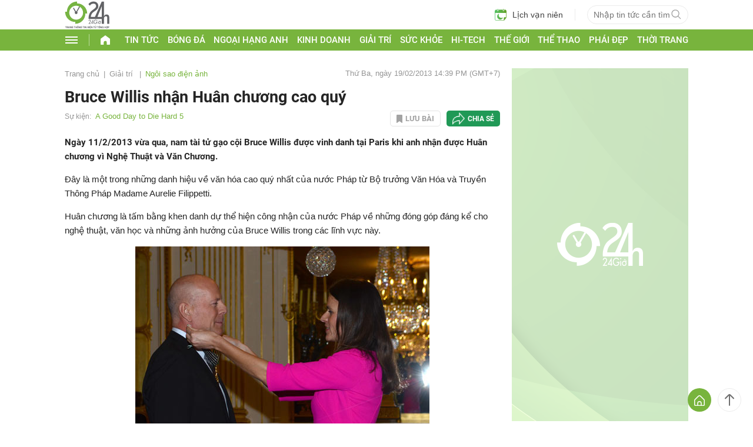

--- FILE ---
content_type: text/html; charset=UTF-8
request_url: https://www.24h.com.vn/ngoi-sao-dien-anh/bruce-willis-nhan-huan-chuong-cao-quy-c127a521600.html
body_size: 62720
content:
<!DOCTYPE html>
<html lang="vi" xmlns="http://www.w3.org/1999/xhtml">
<head>
<link rel="SHORTCUT ICON" href="https://cdn.24h.com.vn/upload/icon/icon_24h.ico" type="image/x-icon" />
<meta http-equiv="x-dns-prefetch-control" content="on">
<link rel="dns-prefetch" href="https://static.criteo.net/">
<link rel="dns-prefetch" href="https://gum.criteo.com/">
<link rel="dns-prefetch" href="https://pagead2.googlesyndication.com/">
<link rel="dns-prefetch" href="https://www.googletagservices.com/">
<link rel="dns-prefetch" href="https://www.googletagmanager.com/">
<link rel="dns-prefetch" href="https://securepubads.g.doubleclick.net/">
<link rel="dns-prefetch" href="https://adservice.google.com/">
<link rel="dns-prefetch" href="https://cdn.24h.com.vn/">
<link rel="dns-prefetch" href="https://anh.24h.com.vn/">
		  

	<link rel="preload" as="font" href="https://cdn.24h.com.vn/css/fonts/Roboto-Regular.woff2" type="font/woff2" crossorigin="anonymous">
	<link rel="preload" as="font" href="https://cdn.24h.com.vn/css/fonts/Roboto-Bold.woff2" type="font/woff2" crossorigin="anonymous">
	<link rel="preload" as="font" href="https://cdn.24h.com.vn/css/fonts/Exo2-Bold.woff2" type="font/woff2" crossorigin="anonymous">
	<link rel="preload" as="font" href="https://cdn.24h.com.vn/css/fonts/Roboto-Italic.woff2" type="font/woff2" crossorigin="anonymous">	
	<link rel="preload" as="font" href="https://cdn.24h.com.vn/css/fonts/Roboto-Medium.woff2" type="font/woff2" crossorigin="anonymous">	

<meta charset = "UTF-8">
<meta name="viewport" content="width=device-width, initial-scale=1.0, maximum-scale=1.0, user-scalable=yes" />
<title>Bruce Willis nhận Huân chương cao quý</title>
<meta name="description" content="Ngày 11/2/2013 vừa qua, nam tài tử gạo cội Bruce Willis được vinh danh tại Paris khi anh nhận được Huân chương vì Nghệ Thuật và Văn Chương." />
<meta name="keywords" content="Bruce Willis, A Good Day to Die Hard, Die Hard 5, nhan huan chuong, ngoi sao, bao ngoi sao, sao hollywood, phim hay, phim moi, phim chieu rap, phim" />
<meta name="news_keywords" content="Bruce Willis, A Good Day to Die Hard, Die Hard 5, nhan huan chuong, ngoi sao, bao ngoi sao, sao hollywood, phim hay, phim moi, phim chieu rap, phim" />
<link rel="canonical" href="https://www.24h.com.vn/ngoi-sao-dien-anh/bruce-willis-nhan-huan-chuong-cao-quy-c127a521600.html" />
<meta name="robots" content="index,follow,noodp" /><meta name="robots" content="noarchive">
<meta property="og:site_name" content="Tin tức 24h" />
	<meta property="og:type" content="article" />
	<meta property="og:locale" content="vi_VN" />
	<meta property="fb:app_id" content="232505114857147" />
    <meta property="fb:pages" content="1128104117285467" />
	<meta property="og:title" itemprop="name" content="Bruce Willis nhận Huân chương cao quý
" />
	<meta property="og:url" itemprop="url" content="https://www.24h.com.vn/ngoi-sao-dien-anh/bruce-willis-nhan-huan-chuong-cao-quy-c127a521600.html" />
	<meta property="og:description" content="Ngày 11/2/2013 vừa qua, nam tài tử gạo cội Bruce Willis được vinh danh tại Paris khi anh nhận được Huân chương vì Nghệ Thuật và Văn Chương." /><meta content="https://anh.24h.com.vn/upload/1-2013/images/2013-02-19/1361259133-bruce-.1jpg.jpg" property="og:image" itemprop="thumbnailUrl" />
            <meta name="pubdate" itemprop="datePublished" content="2013-02-19T14:39:49+07:00"/><meta itemprop="dateModified" content="2013-05-02T17:24:36+07:00" />
        <script type="application/ld+json">
        {
            "@context": "http://schema.org",
            "@type": "NewsArticle",
            "mainEntityOfPage":{ "@type":"WebPage", "@id":"https://www.24h.com.vn/ngoi-sao-dien-anh/bruce-willis-nhan-huan-chuong-cao-quy-c127a521600.html" },
            "headline": "Bruce Willis nhận Huân chương cao quý",
            "description": "Ngày 1122013 vừa qua, nam tài tử gạo cội Bruce Willis được vinh danh tại Paris khi anh nhận được Huân chương vì Nghệ Thuật và Văn Chương.",
            "image": { "@type": "ImageObject", "url": "", "width" : 1200, "height" : 628 },
            "dateCreated": "",
            "datePublished": "2013-02-19T14:39:49+07:00",
            "dateModified": "2013-05-02T17:24:36+07:00",
            "author":
            { "@type": "Person", "name": "Theo Bảo Hòa Khampha.vn" }
            ,
            "publisher": {
            "@type": "Organization",
            "name": "Tin tức 24h",
            "logo":
            { "@type": "ImageObject", "url": "https://cdn.24h.com.vn/images/2014/logo24-120-60.png" }
            }
        }
        </script>

    <script type="application/ld+json">
        {
        "@context": "http://schema.org",
        "@type": "BreadcrumbList",
        "itemListElement":
        [
            {
                "@type": "ListItem",
                "position": 1,
                "item":
                {
                  "@id": "https://www.24h.com.vn/",
                  "name": "Trang chủ"
                }
            },
            {
                "@type": "ListItem",
                "position": 2,
                "item":
                {
                  "@id": "/giai-tri-c731.html",
                  "name": "Giải trí"
                }
            }
        ]
        }
    </script>
<!-- HOME_INDEX_24H -->
<!--Snippets Video Google-->
<!--@meta_googlebot@-->
				
<meta name="robots" content="max-image-preview:large">   
<meta http-equiv="Content-Language" content="vi" />
<meta name="Language" content="vi" />
<meta name="copyright" content="Copyright © 2013 by 24H.COM.VN" />
<meta name="abstract" content="24H.COM.VN Website tin tức số 1 Việt Nam" />
<meta name="distribution" content="Global" />
<meta name="author" content="Tin Tức 24h" />
<meta name="REVISIT-AFTER" content="1 DAYS" />
<meta name="RATING" content="GENERAL" />
<script type="text/javascript">
	gauID24h_dimension31 = 'None';
	const v_domain_cdn_24h = 'https://cdn.24h.com.vn/';
</script>

<script type="application/ld+json">
{
  "@context": "http://schema.org",
  "@type": "Organization",
  "name": "Tin tức 24h",
  "alternateName": "Tin tức bóng đá, thể thao, giải trí 24h",
  "url": "https://www.24h.com.vn/",
  "logo": "https://cdn.24h.com.vn/images/m2014/images/logo-24h_bookmarks.png",
	"sameAs": [
	"https://www.facebook.com/fbfan24h",
	"https://www.tiktok.com/@24h.sports",
	"https://www.facebook.com/fbbongda24h",
	"https://www.facebook.com/pagethethao24h",
	"https://www.facebook.com/CuoiVoBung.24h"
	],
	"address":

	{ "@type": "PostalAddress", "streetAddress": "Tầng 12, Tòa nhà Geleximco , 36 Hoàng Cầu, Phường Ô chợ Dừa, Quận Đống Đa, Tp. Hà Nội", "addressLocality": "Hà Nội", "addressRegion": "Hà Nội", "postalCode": "100000", "addressCountry": "VN" }
	,
	"telephone": "(84-24)73002424",
	"email": "mailto:marketing@24h.com.vn",
	"foundingDate": "2004-06-01",
	"legalName": "CÔNG TY CỔ PHẦN QUẢNG CÁO TRỰC TUYẾN 24H",
	"taxID": "0101513142",
	"industry": "Hoạt động tin tức trực tuyến, quảng cáo online",
	"description": "CÔNG TY CỔ PHẦN QUẢNG CÁO TRỰC TUYẾN 24H là một trong những doanh nghiệp tiên phong trong lĩnh vực quảng cáo trực tuyến tại Việt Nam. Công ty đã góp phần thúc đẩy sự phát triển của ngành quảng cáo trực tuyến tại Việt Nam, giúp các doanh nghiệp tiếp cận với khách hàng tiềm năng một cách hiệu quả hơn."
}
</script><!--meta_ants-->

<style>/**
 * Swiper 11.1.14
 * Most modern mobile touch slider and framework with hardware accelerated transitions
 * https://swiperjs.com
 *
 * Copyright 2014-2024 Vladimir Kharlampidi
 *
 * Released under the MIT License
 *
 * Released on: September 12, 2024
 */

@font-face{font-family:swiper-icons;src:url('data:application/font-woff;charset=utf-8;base64, [base64]//wADZ2x5ZgAAAywAAADMAAAD2MHtryVoZWFkAAABbAAAADAAAAA2E2+eoWhoZWEAAAGcAAAAHwAAACQC9gDzaG10eAAAAigAAAAZAAAArgJkABFsb2NhAAAC0AAAAFoAAABaFQAUGG1heHAAAAG8AAAAHwAAACAAcABAbmFtZQAAA/gAAAE5AAACXvFdBwlwb3N0AAAFNAAAAGIAAACE5s74hXjaY2BkYGAAYpf5Hu/j+W2+MnAzMYDAzaX6QjD6/4//Bxj5GA8AuRwMYGkAPywL13jaY2BkYGA88P8Agx4j+/8fQDYfA1AEBWgDAIB2BOoAeNpjYGRgYNBh4GdgYgABEMnIABJzYNADCQAACWgAsQB42mNgYfzCOIGBlYGB0YcxjYGBwR1Kf2WQZGhhYGBiYGVmgAFGBiQQkOaawtDAoMBQxXjg/wEGPcYDDA4wNUA2CCgwsAAAO4EL6gAAeNpj2M0gyAACqxgGNWBkZ2D4/wMA+xkDdgAAAHjaY2BgYGaAYBkGRgYQiAHyGMF8FgYHIM3DwMHABGQrMOgyWDLEM1T9/w8UBfEMgLzE////P/5//f/V/xv+r4eaAAeMbAxwIUYmIMHEgKYAYjUcsDAwsLKxc3BycfPw8jEQA/[base64]/uznmfPFBNODM2K7MTQ45YEAZqGP81AmGGcF3iPqOop0r1SPTaTbVkfUe4HXj97wYE+yNwWYxwWu4v1ugWHgo3S1XdZEVqWM7ET0cfnLGxWfkgR42o2PvWrDMBSFj/IHLaF0zKjRgdiVMwScNRAoWUoH78Y2icB/yIY09An6AH2Bdu/UB+yxopYshQiEvnvu0dURgDt8QeC8PDw7Fpji3fEA4z/PEJ6YOB5hKh4dj3EvXhxPqH/SKUY3rJ7srZ4FZnh1PMAtPhwP6fl2PMJMPDgeQ4rY8YT6Gzao0eAEA409DuggmTnFnOcSCiEiLMgxCiTI6Cq5DZUd3Qmp10vO0LaLTd2cjN4fOumlc7lUYbSQcZFkutRG7g6JKZKy0RmdLY680CDnEJ+UMkpFFe1RN7nxdVpXrC4aTtnaurOnYercZg2YVmLN/d/gczfEimrE/fs/bOuq29Zmn8tloORaXgZgGa78yO9/cnXm2BpaGvq25Dv9S4E9+5SIc9PqupJKhYFSSl47+Qcr1mYNAAAAeNptw0cKwkAAAMDZJA8Q7OUJvkLsPfZ6zFVERPy8qHh2YER+3i/BP83vIBLLySsoKimrqKqpa2hp6+jq6RsYGhmbmJqZSy0sraxtbO3sHRydnEMU4uR6yx7JJXveP7WrDycAAAAAAAH//wACeNpjYGRgYOABYhkgZgJCZgZNBkYGLQZtIJsFLMYAAAw3ALgAeNolizEKgDAQBCchRbC2sFER0YD6qVQiBCv/H9ezGI6Z5XBAw8CBK/m5iQQVauVbXLnOrMZv2oLdKFa8Pjuru2hJzGabmOSLzNMzvutpB3N42mNgZGBg4GKQYzBhYMxJLMlj4GBgAYow/P/PAJJhLM6sSoWKfWCAAwDAjgbRAAB42mNgYGBkAIIbCZo5IPrmUn0hGA0AO8EFTQAA');font-weight:400;font-style:normal}:root{--swiper-theme-color:#007aff}:host{position:relative;display:block;margin-left:auto;margin-right:auto;z-index:1}.swiper{margin-left:auto;margin-right:auto;position:relative;overflow:hidden;list-style:none;padding:0;z-index:1;display:block}.swiper-vertical>.swiper-wrapper{flex-direction:column}.swiper-wrapper{position:relative;width:100%;height:100%;z-index:1;display:flex;transition-property:transform;transition-timing-function:var(--swiper-wrapper-transition-timing-function,initial);box-sizing:content-box}.swiper-android .swiper-slide,.swiper-ios .swiper-slide,.swiper-wrapper{transform:translate3d(0px,0,0)}.swiper-horizontal{touch-action:pan-y}.swiper-vertical{touch-action:pan-x}.swiper-slide{flex-shrink:0;width:100%;height:100%;position:relative;transition-property:transform;display:block}.swiper-slide-invisible-blank{visibility:hidden}.swiper-autoheight,.swiper-autoheight .swiper-slide{height:auto}.swiper-autoheight .swiper-wrapper{align-items:flex-start;transition-property:transform,height}.swiper-backface-hidden .swiper-slide{transform:translateZ(0);-webkit-backface-visibility:hidden;backface-visibility:hidden}.swiper-3d.swiper-css-mode .swiper-wrapper{perspective:1200px}.swiper-3d .swiper-wrapper{transform-style:preserve-3d}.swiper-3d{perspective:1200px}.swiper-3d .swiper-cube-shadow,.swiper-3d .swiper-slide{transform-style:preserve-3d}.swiper-css-mode>.swiper-wrapper{overflow:auto;scrollbar-width:none;-ms-overflow-style:none}.swiper-css-mode>.swiper-wrapper::-webkit-scrollbar{display:none}.swiper-css-mode>.swiper-wrapper>.swiper-slide{scroll-snap-align:start start}.swiper-css-mode.swiper-horizontal>.swiper-wrapper{scroll-snap-type:x mandatory}.swiper-css-mode.swiper-vertical>.swiper-wrapper{scroll-snap-type:y mandatory}.swiper-css-mode.swiper-free-mode>.swiper-wrapper{scroll-snap-type:none}.swiper-css-mode.swiper-free-mode>.swiper-wrapper>.swiper-slide{scroll-snap-align:none}.swiper-css-mode.swiper-centered>.swiper-wrapper::before{content:'';flex-shrink:0;order:9999}.swiper-css-mode.swiper-centered>.swiper-wrapper>.swiper-slide{scroll-snap-align:center center;scroll-snap-stop:always}.swiper-css-mode.swiper-centered.swiper-horizontal>.swiper-wrapper>.swiper-slide:first-child{margin-inline-start:var(--swiper-centered-offset-before)}.swiper-css-mode.swiper-centered.swiper-horizontal>.swiper-wrapper::before{height:100%;min-height:1px;width:var(--swiper-centered-offset-after)}.swiper-css-mode.swiper-centered.swiper-vertical>.swiper-wrapper>.swiper-slide:first-child{margin-block-start:var(--swiper-centered-offset-before)}.swiper-css-mode.swiper-centered.swiper-vertical>.swiper-wrapper::before{width:100%;min-width:1px;height:var(--swiper-centered-offset-after)}.swiper-3d .swiper-slide-shadow,.swiper-3d .swiper-slide-shadow-bottom,.swiper-3d .swiper-slide-shadow-left,.swiper-3d .swiper-slide-shadow-right,.swiper-3d .swiper-slide-shadow-top{position:absolute;left:0;top:0;width:100%;height:100%;pointer-events:none;z-index:10}.swiper-3d .swiper-slide-shadow{background:rgba(0,0,0,.15)}.swiper-3d .swiper-slide-shadow-left{background-image:linear-gradient(to left,rgba(0,0,0,.5),rgba(0,0,0,0))}.swiper-3d .swiper-slide-shadow-right{background-image:linear-gradient(to right,rgba(0,0,0,.5),rgba(0,0,0,0))}.swiper-3d .swiper-slide-shadow-top{background-image:linear-gradient(to top,rgba(0,0,0,.5),rgba(0,0,0,0))}.swiper-3d .swiper-slide-shadow-bottom{background-image:linear-gradient(to bottom,rgba(0,0,0,.5),rgba(0,0,0,0))}.swiper-lazy-preloader{width:42px;height:42px;position:absolute;left:50%;top:50%;margin-left:-21px;margin-top:-21px;z-index:10;transform-origin:50%;box-sizing:border-box;border:4px solid var(--swiper-preloader-color,var(--swiper-theme-color));border-radius:50%;border-top-color:transparent}.swiper-watch-progress .swiper-slide-visible .swiper-lazy-preloader,.swiper:not(.swiper-watch-progress) .swiper-lazy-preloader{animation:swiper-preloader-spin 1s infinite linear}.swiper-lazy-preloader-white{--swiper-preloader-color:#fff}.swiper-lazy-preloader-black{--swiper-preloader-color:#000}@keyframes swiper-preloader-spin{0%{transform:rotate(0deg)}100%{transform:rotate(360deg)}}.swiper-virtual .swiper-slide{-webkit-backface-visibility:hidden;transform:translateZ(0)}.swiper-virtual.swiper-css-mode .swiper-wrapper::after{content:'';position:absolute;left:0;top:0;pointer-events:none}.swiper-virtual.swiper-css-mode.swiper-horizontal .swiper-wrapper::after{height:1px;width:var(--swiper-virtual-size)}.swiper-virtual.swiper-css-mode.swiper-vertical .swiper-wrapper::after{width:1px;height:var(--swiper-virtual-size)}:root{--swiper-navigation-size:44px}.swiper-button-next,.swiper-button-prev{position:absolute;top:var(--swiper-navigation-top-offset,50%);width:calc(var(--swiper-navigation-size)/ 44 * 27);height:var(--swiper-navigation-size);margin-top:calc(0px - (var(--swiper-navigation-size)/ 2));z-index:10;cursor:pointer;display:flex;align-items:center;justify-content:center;color:var(--swiper-navigation-color,var(--swiper-theme-color))}.swiper-button-next.swiper-button-disabled,.swiper-button-prev.swiper-button-disabled{opacity:.35;cursor:auto;pointer-events:none}.swiper-button-next.swiper-button-hidden,.swiper-button-prev.swiper-button-hidden{opacity:0;cursor:auto;pointer-events:none}.swiper-navigation-disabled .swiper-button-next,.swiper-navigation-disabled .swiper-button-prev{display:none!important}.swiper-button-next svg,.swiper-button-prev svg{width:100%;height:100%;object-fit:contain;transform-origin:center}.swiper-rtl .swiper-button-next svg,.swiper-rtl .swiper-button-prev svg{transform:rotate(180deg)}.swiper-button-prev,.swiper-rtl .swiper-button-next{left:var(--swiper-navigation-sides-offset,10px);right:auto}.swiper-button-next,.swiper-rtl .swiper-button-prev{right:var(--swiper-navigation-sides-offset,10px);left:auto}.swiper-button-lock{display:none}.swiper-button-next:after,.swiper-button-prev:after{font-family:swiper-icons;font-size:var(--swiper-navigation-size);text-transform:none!important;letter-spacing:0;font-variant:initial;line-height:1}.swiper-button-prev:after,.swiper-rtl .swiper-button-next:after{content:'prev'}.swiper-button-next,.swiper-rtl .swiper-button-prev{right:var(--swiper-navigation-sides-offset,10px);left:auto}.swiper-button-next:after,.swiper-rtl .swiper-button-prev:after{content:'next'}.swiper-pagination{position:absolute;text-align:center;transition:.3s opacity;transform:translate3d(0,0,0);z-index:10}.swiper-pagination.swiper-pagination-hidden{opacity:0}.swiper-pagination-disabled>.swiper-pagination,.swiper-pagination.swiper-pagination-disabled{display:none!important}.swiper-horizontal>.swiper-pagination-bullets,.swiper-pagination-bullets.swiper-pagination-horizontal,.swiper-pagination-custom,.swiper-pagination-fraction{bottom:var(--swiper-pagination-bottom,8px);top:var(--swiper-pagination-top,auto);left:0;width:100%}.swiper-pagination-bullets-dynamic{overflow:hidden;font-size:0}.swiper-pagination-bullets-dynamic .swiper-pagination-bullet{transform:scale(.33);position:relative}.swiper-pagination-bullets-dynamic .swiper-pagination-bullet-active{transform:scale(1)}.swiper-pagination-bullets-dynamic .swiper-pagination-bullet-active-main{transform:scale(1)}.swiper-pagination-bullets-dynamic .swiper-pagination-bullet-active-prev{transform:scale(.66)}.swiper-pagination-bullets-dynamic .swiper-pagination-bullet-active-prev-prev{transform:scale(.33)}.swiper-pagination-bullets-dynamic .swiper-pagination-bullet-active-next{transform:scale(.66)}.swiper-pagination-bullets-dynamic .swiper-pagination-bullet-active-next-next{transform:scale(.33)}.swiper-pagination-bullet{width:var(--swiper-pagination-bullet-width,var(--swiper-pagination-bullet-size,8px));height:var(--swiper-pagination-bullet-height,var(--swiper-pagination-bullet-size,8px));display:inline-block;border-radius:var(--swiper-pagination-bullet-border-radius,50%);background:var(--swiper-pagination-bullet-inactive-color,#000);opacity:var(--swiper-pagination-bullet-inactive-opacity, .2)}button.swiper-pagination-bullet{border:none;margin:0;padding:0;box-shadow:none;-webkit-appearance:none;appearance:none}.swiper-pagination-clickable .swiper-pagination-bullet{cursor:pointer}.swiper-pagination-bullet:only-child{display:none!important}.swiper-pagination-bullet-active{opacity:var(--swiper-pagination-bullet-opacity, 1);background:var(--swiper-pagination-color,var(--swiper-theme-color))}.swiper-pagination-vertical.swiper-pagination-bullets,.swiper-vertical>.swiper-pagination-bullets{right:var(--swiper-pagination-right,8px);left:var(--swiper-pagination-left,auto);top:50%;transform:translate3d(0px,-50%,0)}.swiper-pagination-vertical.swiper-pagination-bullets .swiper-pagination-bullet,.swiper-vertical>.swiper-pagination-bullets .swiper-pagination-bullet{margin:var(--swiper-pagination-bullet-vertical-gap,6px) 0;display:block}.swiper-pagination-vertical.swiper-pagination-bullets.swiper-pagination-bullets-dynamic,.swiper-vertical>.swiper-pagination-bullets.swiper-pagination-bullets-dynamic{top:50%;transform:translateY(-50%);width:8px}.swiper-pagination-vertical.swiper-pagination-bullets.swiper-pagination-bullets-dynamic .swiper-pagination-bullet,.swiper-vertical>.swiper-pagination-bullets.swiper-pagination-bullets-dynamic .swiper-pagination-bullet{display:inline-block;transition:.2s transform,.2s top}.swiper-horizontal>.swiper-pagination-bullets .swiper-pagination-bullet,.swiper-pagination-horizontal.swiper-pagination-bullets .swiper-pagination-bullet{margin:0 var(--swiper-pagination-bullet-horizontal-gap,4px)}.swiper-horizontal>.swiper-pagination-bullets.swiper-pagination-bullets-dynamic,.swiper-pagination-horizontal.swiper-pagination-bullets.swiper-pagination-bullets-dynamic{left:50%;transform:translateX(-50%);white-space:nowrap}.swiper-horizontal>.swiper-pagination-bullets.swiper-pagination-bullets-dynamic .swiper-pagination-bullet,.swiper-pagination-horizontal.swiper-pagination-bullets.swiper-pagination-bullets-dynamic .swiper-pagination-bullet{transition:.2s transform,.2s left}.swiper-horizontal.swiper-rtl>.swiper-pagination-bullets-dynamic .swiper-pagination-bullet{transition:.2s transform,.2s right}.swiper-pagination-fraction{color:var(--swiper-pagination-fraction-color,inherit)}.swiper-pagination-progressbar{background:var(--swiper-pagination-progressbar-bg-color,rgba(0,0,0,.25));position:absolute}.swiper-pagination-progressbar .swiper-pagination-progressbar-fill{background:var(--swiper-pagination-color,var(--swiper-theme-color));position:absolute;left:0;top:0;width:100%;height:100%;transform:scale(0);transform-origin:left top}.swiper-rtl .swiper-pagination-progressbar .swiper-pagination-progressbar-fill{transform-origin:right top}.swiper-horizontal>.swiper-pagination-progressbar,.swiper-pagination-progressbar.swiper-pagination-horizontal,.swiper-pagination-progressbar.swiper-pagination-vertical.swiper-pagination-progressbar-opposite,.swiper-vertical>.swiper-pagination-progressbar.swiper-pagination-progressbar-opposite{width:100%;height:var(--swiper-pagination-progressbar-size,4px);left:0;top:0}.swiper-horizontal>.swiper-pagination-progressbar.swiper-pagination-progressbar-opposite,.swiper-pagination-progressbar.swiper-pagination-horizontal.swiper-pagination-progressbar-opposite,.swiper-pagination-progressbar.swiper-pagination-vertical,.swiper-vertical>.swiper-pagination-progressbar{width:var(--swiper-pagination-progressbar-size,4px);height:100%;left:0;top:0}.swiper-pagination-lock{display:none}.swiper-scrollbar{border-radius:var(--swiper-scrollbar-border-radius,10px);position:relative;touch-action:none;background:var(--swiper-scrollbar-bg-color,rgba(0,0,0,.1))}.swiper-scrollbar-disabled>.swiper-scrollbar,.swiper-scrollbar.swiper-scrollbar-disabled{display:none!important}.swiper-horizontal>.swiper-scrollbar,.swiper-scrollbar.swiper-scrollbar-horizontal{position:absolute;left:var(--swiper-scrollbar-sides-offset,1%);bottom:var(--swiper-scrollbar-bottom,4px);top:var(--swiper-scrollbar-top,auto);z-index:50;height:var(--swiper-scrollbar-size,4px);width:calc(100% - 2 * var(--swiper-scrollbar-sides-offset,1%))}.swiper-scrollbar.swiper-scrollbar-vertical,.swiper-vertical>.swiper-scrollbar{position:absolute;left:var(--swiper-scrollbar-left,auto);right:var(--swiper-scrollbar-right,4px);top:var(--swiper-scrollbar-sides-offset,1%);z-index:50;width:var(--swiper-scrollbar-size,4px);height:calc(100% - 2 * var(--swiper-scrollbar-sides-offset,1%))}.swiper-scrollbar-drag{height:100%;width:100%;position:relative;background:var(--swiper-scrollbar-drag-bg-color,rgba(0,0,0,.5));border-radius:var(--swiper-scrollbar-border-radius,10px);left:0;top:0}.swiper-scrollbar-cursor-drag{cursor:move}.swiper-scrollbar-lock{display:none}.swiper-zoom-container{width:100%;height:100%;display:flex;justify-content:center;align-items:center;text-align:center}.swiper-zoom-container>canvas,.swiper-zoom-container>img,.swiper-zoom-container>svg{max-width:100%;max-height:100%;object-fit:contain}.swiper-slide-zoomed{cursor:move;touch-action:none}.swiper .swiper-notification{position:absolute;left:0;top:0;pointer-events:none;opacity:0;z-index:-1000}.swiper-free-mode>.swiper-wrapper{transition-timing-function:ease-out;margin:0 auto}.swiper-grid>.swiper-wrapper{flex-wrap:wrap}.swiper-grid-column>.swiper-wrapper{flex-wrap:wrap;flex-direction:column}.swiper-fade.swiper-free-mode .swiper-slide{transition-timing-function:ease-out}.swiper-fade .swiper-slide{pointer-events:none;transition-property:opacity}.swiper-fade .swiper-slide .swiper-slide{pointer-events:none}.swiper-fade .swiper-slide-active{pointer-events:auto}.swiper-fade .swiper-slide-active .swiper-slide-active{pointer-events:auto}.swiper.swiper-cube{overflow:visible}.swiper-cube .swiper-slide{pointer-events:none;-webkit-backface-visibility:hidden;backface-visibility:hidden;z-index:1;visibility:hidden;transform-origin:0 0;width:100%;height:100%}.swiper-cube .swiper-slide .swiper-slide{pointer-events:none}.swiper-cube.swiper-rtl .swiper-slide{transform-origin:100% 0}.swiper-cube .swiper-slide-active,.swiper-cube .swiper-slide-active .swiper-slide-active{pointer-events:auto}.swiper-cube .swiper-slide-active,.swiper-cube .swiper-slide-next,.swiper-cube .swiper-slide-prev{pointer-events:auto;visibility:visible}.swiper-cube .swiper-cube-shadow{position:absolute;left:0;bottom:0px;width:100%;height:100%;opacity:.6;z-index:0}.swiper-cube .swiper-cube-shadow:before{content:'';background:#000;position:absolute;left:0;top:0;bottom:0;right:0;filter:blur(50px)}.swiper-cube .swiper-slide-next+.swiper-slide{pointer-events:auto;visibility:visible}.swiper-cube .swiper-slide-shadow-cube.swiper-slide-shadow-bottom,.swiper-cube .swiper-slide-shadow-cube.swiper-slide-shadow-left,.swiper-cube .swiper-slide-shadow-cube.swiper-slide-shadow-right,.swiper-cube .swiper-slide-shadow-cube.swiper-slide-shadow-top{z-index:0;-webkit-backface-visibility:hidden;backface-visibility:hidden}.swiper.swiper-flip{overflow:visible}.swiper-flip .swiper-slide{pointer-events:none;-webkit-backface-visibility:hidden;backface-visibility:hidden;z-index:1}.swiper-flip .swiper-slide .swiper-slide{pointer-events:none}.swiper-flip .swiper-slide-active,.swiper-flip .swiper-slide-active .swiper-slide-active{pointer-events:auto}.swiper-flip .swiper-slide-shadow-flip.swiper-slide-shadow-bottom,.swiper-flip .swiper-slide-shadow-flip.swiper-slide-shadow-left,.swiper-flip .swiper-slide-shadow-flip.swiper-slide-shadow-right,.swiper-flip .swiper-slide-shadow-flip.swiper-slide-shadow-top{z-index:0;-webkit-backface-visibility:hidden;backface-visibility:hidden}.swiper-creative .swiper-slide{-webkit-backface-visibility:hidden;backface-visibility:hidden;overflow:hidden;transition-property:transform,opacity,height}.swiper.swiper-cards{overflow:visible}.swiper-cards .swiper-slide{transform-origin:center bottom;-webkit-backface-visibility:hidden;backface-visibility:hidden;overflow:hidden}@font-face{font-family:'Roboto-Regular',sans-serif;font-style:normal;font-weight:400;src:url(https://cdn.24h.com.vn/css/fonts/Roboto-Regular.woff2) format("woff2"),url(https://cdn.24h.com.vn/css/fonts/Roboto-Regular.woff) format("woff"),url(https://cdn.24h.com.vn/css/fonts/Roboto-Regular.ttf) format("truetype");font-display:swap}@font-face{font-family:'Roboto-Italic';font-style:italic;font-weight:400;src:url(https://cdn.24h.com.vn/css/fonts/Roboto-Italic.woff2) format("woff2"),url(https://cdn.24h.com.vn/css/fonts/Roboto-Italic.woff) format("woff"),url(https://cdn.24h.com.vn/css/fonts/Roboto-Italic.ttf) format("truetype");font-display:swap}@font-face{font-family:'Roboto-Medium';font-style:normal;font-weight:500;src:url(https://cdn.24h.com.vn/css/fonts/Roboto-Medium.woff2) format("woff2"),url(https://cdn.24h.com.vn/css/fonts/Roboto-Medium.woff) format("woff"),url(https://cdn.24h.com.vn/css/fonts/Roboto-Medium.ttf) format("truetype");font-display:swap}@font-face{font-family:'Roboto-Bold';font-style:normal;font-weight:700;src:url(https://cdn.24h.com.vn/css/fonts/Roboto-Bold.woff2) format("woff2"),url(https://cdn.24h.com.vn/css/fonts/Roboto-Bold.woff) format("woff"),url(https://cdn.24h.com.vn/css/fonts/Roboto-Bold.ttf) format("truetype");font-display:swap}:root{--color-main:#252525;--color-24h:#78b43d;--color-white:#fff;--hover-color-24h:#78b43d;--hover-bor-bg-cl-24h:#78b43d;--border-circle:999px;--border-swiper-nav:#707070;--border-swiper-nav-act:#78b43d;--bg-white:#fff;--bg-swiper-pagi-bullet:#bfbfbf;--bg-swiper-pagi-bullet-act:#78b43d}html{text-rendering:optimizeLegibility!important;-webkit-text-size-adjust:100%;-webkit-tap-highlight-color:transparent}*,:before,:after{margin:0;padding:0;box-sizing:border-box;-webkit-box-sizing:border-box}body{margin:0;font-size:15px;color:var(--color-main);font-family:'Roboto-Regular',sans-serif}ul,li{list-style:none}a{text-decoration:none;transition:all ease .3s}h1,h2,h3,h4,h5,h6{font-weight:inherit}textarea,input:matches(
[type="email"],[type="number"],[type="password"],[type="search"],[type="tel"],[type="text"],[type="url"]
){-webkit-appearance:none}select,input,button,textarea{outline:none}.img-fluid,.width-100{max-width:100%;height:auto;vertical-align:middle}.img-cover,.width-100{width:100%;height:100%;-o-object-fit:cover;object-fit:cover}.img-scale-down{width:100%;height:100%;-o-object-fit:scale-down;object-fit:scale-down}.main-24h [class*="fa-"]:before,.main-24h [class^=fa-]:before{margin:0;width:inherit}.menu-24h-main svg,.footer-24h svg,.header-24h svg,.scroll-top-24h svg,.main-24h svg{transform:rotate(0deg)}.pos-rel{position:relative}.pos-ab{position:absolute}.pos-fixed{position:fixed}.pos-sticky{position:sticky;top:0;z-index:1}.displaynone,.d-none{display:none}.d-block{display:block}.d-inline-block{display:inline-block}.d-flex{display:-webkit-box!important;display:-ms-flexbox!important;display:flex!important}.justify-content-end{-webkit-box-pack:end!important;-ms-flex-pack:end!important;justify-content:flex-end!important}.justify-content-center{-webkit-box-pack:center!important;-ms-flex-pack:center!important;justify-content:center!important}.justify-content-between{-webkit-box-pack:justify!important;-ms-flex-pack:justify!important;justify-content:space-between!important}.align-items-start{-webkit-box-align:start!important;-ms-flex-align:start!important;align-items:start!important}.align-items-center{-webkit-box-align:center!important;-ms-flex-align:center!important;align-items:center!important}.align-items-end{-webkit-box-align:end!important;-ms-flex-align:end!important;align-items:end!important}.flex-dir-col{flex-direction:column}.flex-wrap{flex-wrap:wrap}.text-uppercase{text-transform:uppercase}.text-capitalize{text-transform:capitalize}.overflow-h{overflow:hidden}.overflow-x{overflow-x:auto}.overflow-y{overflow-y:auto}.cursor-pointer{cursor:pointer}.vertical-mid{vertical-align:middle}.z-index-1{z-index:1}.z-index-99{z-index:99}.z-index-9999{z-index:9999}.hover-color-24h:hover{color:var(--hover-color-24h)!important}.color-white{color:var(--color-white)}.color-main{color:var(--color-main)}.color-24h{color:var(--color-24h)}.bg-white{background:var(--bg-white)}.text-left{text-align:left!important}.text-right{text-align:right!important}.txtCent,.text-center{text-align:center!important}.text-justify{text-align:justify!important}.fw-bold,.bld,strong{font-family:'Roboto-Bold'!important}.fw-regular,.fw-regu{font-family:'Roboto-Regular',sans-serif!important}.fw-medium{font-family:'Roboto-Medium'!important}.fw-italic,em{font-family:'Roboto-Italic'}.w-100{width:100%}.h-100{height:100%}.lh-100{line-height:100%}.flex-1{flex:1}.flex-auto{flex:0 0 auto}.mw-0{min-width:0}.margin-auto,.mrAuto,.mar-auto{margin:0 auto!important}.no-border{border:none!important}.no-border-top,.no-border-t{border-top:none!important}.no-border-b{border-bottom:none!important}.no-margin,.no-mar{margin:0!important}.no-margin-top,.no-mar-t{margin-top:0!important}.no-margin-right,.no-mar-r{margin-right:0!important}.no-margin-bottom,.no-mar-b{margin-bottom:0!important}.no-margin-left,.no-mar-l{margin-left:0!important}.margin-top-5,.mar-t-5{margin-top:5px!important}.margin-top-10,.mar-t-10{margin-top:10px!important}.margin-top-15,.mar-t-15{margin-top:15px!important}.margin-top-20,.mar-t-20{margin-top:20px!important}.mar-t-25{margin-top:25px!important}.margin-top-30,.mar-t-30{margin-top:30px!important}.margin-top-40,.mar-t-40{margin-top:40px!important}.mar-t-50{margin-top:50px!important}.margin-right-5,.mar-r-5{margin-right:5px!important}.margin-right-10,.mar-r-10{margin-right:10px!important}.margin-right-15,.mar-r-15{margin-right:15px!important}.margin-right-20,.mar-r-20{margin-right:20px!important}.mar-r-25{margin-right:25px!important}.mar-r-30{margin-right:30px!important}.mar-r-40{margin-right:40px!important}.margin-bottom-5,.mar-b-5{margin-bottom:5px!important}.mgbt10,.margin-bottom-10,.mar-b-10{margin-bottom:10px!important}.margin-bottom-15,.mar-b-15{margin-bottom:15px!important}.margin-bottom-20,.mar-b-20{margin-bottom:20px!important}.margin-bottom-25,.mar-b-25{margin-bottom:25px!important}.margin-bottom-30,.mar-b-30{margin-bottom:30px!important}.margin-bottom-40,.mar-b-40{margin-bottom:40px!important}.mar-b-50{margin-bottom:50px!important}.mar-l-3{margin-left:3px!important}.margin-left-5,.mar-l-5{margin-left:5px!important}.margin-left-10,.mar-l-10{margin-left:10px!important}.mar-l-15{margin-left:15px!important}.margin-left-20,.mar-l-20{margin-left:20px!important}.mar-l-25{margin-left:25px!important}.mar-l-30{margin-left:30px!important}.mar-l-40{margin-left:40px!important}.no-padding,.no-padd{padding:0!important}.no-padding-top,.no-padd-t{padding-top:0!important}.no-padding-right,.no-padd-r{padding-right:0!important}.no-padding-bottom,.no-padd-b{padding-bottom:0!important}.no-padding-left,.no-padd-l{padding-left:0!important}.padding-top-10,.padd-t-10{padding-top:10px!important}.padd-t-15{padding-top:15px!important}.padd-t-20{padding-top:20px!important}.padd-t-25{padding-top:25px!important}.padding-top-30,.padd-t-30{padding-top:30px!important}.padd-t-40{padding-top:40px!important}.padd-r-10{padding-right:10px!important}.padd-r-15{padding-right:15px!important}.padd-r-20{padding-right:20px!important}.padd-r-25{padding-right:25px!important}.padd-r-30{padding-right:30px!important}.padd-r-40{padding-right:40px!important}.padd-b-10{padding-bottom:10px!important}.padd-b-15{padding-bottom:15px!important}.padding-bottom-20,.padd-b-20{padding-bottom:20px!important}.padd-b-25{padding-bottom:25px!important}.padding-bottom-30,.padd-b-30{padding-bottom:30px!important}.padd-b-40{padding-bottom:40px!important}.padd-l-10{padding-left:10px!important}.padd-l-15{padding-left:15px!important}.padd-l-20{padding-left:20px!important}.padd-l-25{padding-left:25px!important}.padd-l-30{padding-left:30px!important}.padd-l-40{padding-left:40px!important}.link-cover,.cover-link{position:absolute;top:0;right:0;bottom:0;left:0;inset:0;z-index:1}.row{display:-webkit-box;display:-ms-flexbox;display:flex;-ms-flex-wrap:wrap;flex-wrap:wrap;margin:0 -15px}.row [class*=col-]{padding:0 15px}.col-12{flex:0 0 100%;max-width:100%}.col-8{flex:0 0 66.66%;max-width:66.66%}.col-6{flex:0 0 50%;max-width:50%}.col-4{flex:0 0 33.33%;max-width:33.33%}.col-3{flex:0 0 25%;max-width:25%}.col-20{flex:0 0 20%;max-width:20%}.container{width:1060px;max-width:1060px}.mw-1100{max-width:1100px}@media screen and (max-width: 1024px){.container{padding:0 20px}.header-24h,.menu-24h-main{width:1060px}}.text-adv-cen,.txtBnrHor{display:none}[class*=fixad] .text-adv-cen,[class*=fixad] .txtBnrHor{display:block}.text-adv-cen{--gap:10px;font-size:10px;color:#999;font-family:Arial,Helvetica,sans-serif}.text-adv-cen .d-flex:before,.text-adv-cen .d-flex:after{content:'';flex:1;height:1px;background-color:#ebebeb}.text-adv-cen .d-flex:before{margin-right:var(--gap)}.text-adv-cen .d-flex:after{margin-left:var(--gap)}.fixad300x600{width:300px!important;height:calc(600px + 12px)!important;background-size:cover!important;display:block!important}.fixad300x600 .m_banner_show{height:600px;background-image:url(https://cdn.24h.com.vn/upload/html/bg_pc_p1.png)!important}.fixad1060x150{width:1060px!important;height:calc(100%* 9 / 16);min-height:150px;background-image:url(https://cdn.24h.com.vn/upload/html/bg_1060x150px.png)!important;background-size:cover!important;display:block!important}.fixad396x40{width:396px!important;height:40px!important;display:block!important}.fixad740x120{width:740px!important;height:calc(120px + 17.5px)!important;background-image:url(https://cdn.24h.com.vn/upload/html/740x120.jpg)!important;background-size:cover!important;display:block!important}.fixad740x50{width:740px!important;height:50px!important;display:block!important;background-image:url(https://cdn.24h.com.vn/upload/html/740x50.jpg)!important;background-size:cover!important}.fixad444x1040{width:444px!important;height:1040px!important;display:block!important}.fixad970x91{width:970px!important;height:91px!important;background-image:url(https://cdn.24h.com.vn/upload/html/bg_970x90px.jpg)!important;background-size:cover!important;display:block!important}.fixad740x570{width:740px!important;height:570px!important}.fixad660x370{width:660px!important;height:370px!important;display:block!important;margin:0 auto 30px;background-image:url(https://cdn.24h.com.vn/upload/html/660x370.jpg)!important;background-size:cover!important}.fixad660x50{width:660px!important;height:50px!important;display:block!important;background-image:url(https://cdn.24h.com.vn/upload/html/660x50.jpg)!important;background-size:cover!important}.fixad700x90{width:700px!important;height:calc(90px + 17.5px)!important;display:block!important;margin:0 auto 20px!important;background-image:url(https://cdn.24h.com.vn/upload/html/700x90.jpg)!important;background-size:cover!important}.fixad300x250{width:300px!important;height:calc(250px + 12px)!important;display:block!important}.fixad300x250 .m_banner_show{height:250px}.fixad740x470{height:470px!important;display:block!important}.contnrTop{display:flex;justify-content:center;position:relative}.contnrTop .m_banner_show{position:relative}.contnrTop{max-width:1100px;overflow-x:hidden}@media (min-width: 1100px){.contnrTop{max-width:calc(100vw)}}.skinAds{position:relative}.skinAds .m_banner_show{position:fixed;top:86px;bottom:10px;left:50%;-webkit-transform:translate(-50%,0%);-ms-transform:translate(-50%,0%);transform:translate(-50%,0%)}.skinAds-showed #maiContent{position:relative;background:var(--bg-white)}.skinAds-showed .footer-24h{position:relative}.skinAds-showed #leftBannerBackground,.skinAds-showed #rightBannerBackground{display:none!important}.icon-cate.pos-ab{bottom:8px;left:8px}.icon-cate svg{width:30px;height:30px}.icon-cate-special{right:0;bottom:6px;width:69px;height:24px;background:url(https://cdn.24h.com.vn/images/icon-cm-bai-dac-biet.png) center center/contain no-repeat;z-index:1}.icon-cate.icon-cate-24h-gap-go svg{width:95px;height:20px}.icon-tick-cate.icon-tick-cate-24h-gap-go svg{display:inline-block;width:85px;height:18px;vertical-align:middle}.header-24h{height:50px}.logo-24h{max-width:100px;height:47px}.logo-24h *,.logo-event *{font-size:inherit;height:100%}.logo-event{max-width:150px;height:42px;border-left:1px solid #ebebeb}.header-24h-view{border-right:1px solid #ebebeb}.header-24h-view li a{font-size:14px;color:#404040}.header-24h-view li:not(:last-child){margin:0 30px 0 0}.header-24h-view li .icon-svg{width:20px;height:20px}.header-24h-view li .icon-tcd-header{max-width:150px;height:40px}.header-24h-search{padding:0 10px;height:32px;border:1px solid #ebebeb;border-radius:var(--border-circle)}.header-24h-search .header-24h-search-input,.header-24h-search-input .header-24h-search-input-input::-webkit-input-placeholder{font-size:14px;color:#959595}.header-24h-search .header-24h-search-input,.header-24h-search-input .header-24h-search-input-input::-webkit-input-placeholder,.header-24h-search-btn{border:none;background:none}.header-24h-search-btn{color:#a1a1a1}.header-24h-search-btn svg{width:20px;height:20px}.menu-24h-main{--bg-menu-header:#78b43d;--bg-click-slide-menu:#fff;--bg-click-slide-menu-close:#78b43d;--hover-link-menu-header:rgb(0,0,0,30%);--hover-link-submenu-header:#78b43d;--border-top-submenu-header:#3c811e;--color-link-submenu-header:#404040;position:sticky;top:0;left:0;right:0;height:36px;background:var(--bg-menu-header);z-index:9999}.menu-24h-main>.container>ul>li:nth-child(n+13){display:none}.menu-24h-main>.container>ul>li>a{white-space:nowrap}.menu-24h-main>.container>ul>li:not(.img-brands,.icon-hum)>a{display:block;height:36px;line-height:36px;padding:0 7px;font-size:12px;z-index:2}.menu-24h-main ul li.icon-home a:hover,.menu-24h-main>.container>ul>li:not(.img-brands,.icon-hum):hover>a{background:var(--hover-link-menu-header)}.menu-24h-main ul li.icon-home{width:36px;margin:0 0 0 15px}.menu-24h-main ul li.icon-home svg{width:16px;height:16px}.menu-24h-main ul li.icon-home:before{content:"";position:absolute;top:50%;left:-10px;width:1px;height:20px;background:#ffffff80;transform:translateY(-50%)}.menu-24h-main ul li.icon-home a{justify-content:center;height:36px}.menu-24h-main ul li.img-brands{max-width:165px;height:27px}.menu-24h-main ul li ul.sub-menu{top:100%;left:0;min-width:199px;padding:0 15px;border-top:3px solid var(--border-top-submenu-header);border-radius:0 0 4px 4px;box-shadow:0 2px 2px rgba(0,0,0,0.25);opacity:0;visibility:hidden}.menu-24h-main ul li.img-brands ul.sub-menu{top:31px}.menu-24h-main ul li:nth-child(n+6) ul.sub-menu{right:0;left:unset}.menu-24h-main ul li:hover ul.sub-menu{opacity:1;visibility:visible}.menu-24h-main ul li ul.sub-menu li{margin:0 -15px;padding:0 15px}.menu-24h-main ul li ul.sub-menu li a{font-size:13px}.menu-24h-main ul li ul.sub-menu li:not(.img-brands-sub) a{display:block;height:100%;padding:10px 0;color:var(--color-link-submenu-header)}.menu-24h-main ul li ul.sub-menu li:not(:last-child) a{border-bottom:1px solid #ebebeb}.menu-24h-main ul li ul.sub-menu li:not(.img-brands-sub):hover{cursor:pointer;background-color:var(--hover-link-submenu-header)}.menu-24h-main ul li ul.sub-menu li:hover a{color:var(--color-white);border-bottom:1px solid transparent}.menu-24h-main ul li ul.sub-menu li.img-brands-sub{height:35px}.menu-24h-main ul li ul.sub-menu.sub-menu-2-coll{min-width:399px}.menu-24h-main ul li ul.sub-menu.sub-menu-3-coll{min-width:600px}.menu-24h-main ul li ul.sub-menu.sub-menu-2-coll li.img-brands-sub,.menu-24h-main ul li ul.sub-menu.sub-menu-3-coll li.img-brands-sub{max-width:50%;height:auto}.menu-24h-main .click-slide-menu24h{width:36px;height:36px}.menu-24h-main .click-slide-menu24h.act-menu{filter:drop-shadow(0px 2px 2px rgba(0,0,0,0.25))}.menu-24h-main .click-slide-menu24h .icon-hum{position:relative;left:-7px}.menu-24h-main .click-slide-menu24h.act-menu .icon-hum{left:0}.menu-24h-main .icon-hum .line{display:block;width:21px;height:2px;margin:3px 0;background:var(--bg-click-slide-menu);transform-origin:4px 0;transition:transform .5s cubic-bezier(0.77,0.2,0.05,1.0),background .5s cubic-bezier(0.77,0.2,0.05,1.0),opacity .55s ease}.menu-24h-main .click-slide-menu24h.act-menu .icon-hum .line{opacity:1;transform:rotate(42deg) translate(2px,-1px);background:var(--bg-click-slide-menu-close)}.menu-24h-main .click-slide-menu24h.act-menu .icon-hum .line:nth-child(2){opacity:0;transform:rotate(0deg) scale(0.2,0.2)}.menu-24h-main .click-slide-menu24h.act-menu .icon-hum .line:nth-child(3){transform:rotate(-42deg) translate(1px,0px)}.header-24h-search .header-24h-search-input{width:130px}.header-24h-login{border-left:1px solid #ebebeb}.header-24h-login-btn *{font-size:14px;color:#404040}.header-24h-login-btn .icon-login{width:18px;height:18px;fill:#b8b8b8}.header-24h-login-user .icon-ava{width:32px;height:32px;border-radius:999px}.header-24h-login-user:after{content:"";display:inline-block;margin:0 0 0 10px;width:0;height:0;border-top:7px solid #d9d9d9;border-left:5px solid transparent;border-right:5px solid transparent}.header-24h-login-guide{top:170%;right:0;min-width:211px;padding:10px 20px 10px 10px;background:#eafaf1;border-radius:4px;font-size:13px;line-height:1.3;color:#209956;z-index:99999}.header-24h-login-guide .icon-close{right:10px;width:12px;height:12px;fill:#b8b8b8}.header-24h-login-guide:before,.header-24h-login-submenu:before{content:"";position:absolute;top:-8px;right:30px;width:0;height:0;border-bottom:8px solid #eafbf1;border-left:8px solid transparent;border-right:8px solid transparent}.header-24h-login-submenu:before{right:26px;border-bottom:8px solid #fff}.header-24h-login-submenu:after{content:'';position:absolute;top:-5px;width:16px;height:16px;right:26px;z-index:-1;box-shadow:rgba(149,157,165,0.2) 0 8px 24px;transform:rotate(45deg)}.header-24h-login-submenu{top:128%;right:0;width:200px;border:1px solid #f2f2f2;box-shadow:rgba(149,157,165,0.2) 0 8px 24px;border-radius:4px;z-index:99999}.header-24h-login-submenu:not(.show){display:none}.header-24h-login-submenu .text-user{padding:10px 5px;font-size:15px;color:#333}.header-24h-login-submenu .icon-cm{width:18px;height:18px}.header-24h-login-submenu .box-list-menu li a{padding:10px;border-top:1px solid #f2f2f2;font-size:14px;color:#252525}.header-24h-login-submenu .box-list-menu .badge{padding:2px 10px;font-size:12px;background:red;border-radius:5px}.footer-24h{--color-footer-main:#333;--color-footer-menu:#464646}.footer-24h .btn-share-footer a,.footer-24h .back-home{height:40px;background:#78B43D;border-radius:var(--border-circle)}.footer-24h .btn-share-footer a{padding:3px 10px;font-size:14px}.footer-24h .back-home{width:40px}.footer-24h .back-home svg,.footer-24h .btn-share-footer svg,.scroll-top-24h a svg{width:20px;height:20px}.footer-24h .btn-share-footer a:hover,.footer-24h .back-home:hover{background:#669a33}.footer-24h-menu{border-top:1px solid #e5e5e5;border-bottom:1px solid #e5e5e5}.footer-24h-menu ul li{padding:4px 0}.footer-24h-menu ul li a{font-size:12px;color:var(--color-footer-menu);padding:0 15px}.footer-24h-menu ul li:not(:last-child) a{border-right:1px solid currentcolor}.footer-24h-menu ul li.icon-home a{border:none;padding:0}.footer-24h-menu ul li.icon-home svg{width:20px;height:20px}.footer-24h-b .row{margin:0 -30px}.footer-24h-b .row [class*=col-]{padding:0 30px}.footer-24h-b .col-6:first-child{border-right:1px solid #ebebeb}.footer-24h-b .icon-dmca{width:110px;height:42px}.footer-24h-b .icon-vh-24h{width:88px;height:42px}.footer-24h-info,.footer-24h-info *{font-size:12px;line-height:18px;color:var(--color-footer-main)}.footer-24h-info svg{width:17px;height:20px}.footer-24h-info .tit-add{font-size:14px}.footer-24h-info .tit-comp{font-size:15px}.footer-24h-link a{padding:0 15px;font-size:14px;line-height:20px;color:#363636}.footer-24h-link .link-adv{padding:6px 15px;margin:0 15px 0 0;color:#30811d;border-radius:8px;border:1px solid #e1e1e1}.footer-24h-link .link-adv:hover{border-color:currentcolor}.scroll-top-24h{bottom:20px;right:20px}.scroll-top-24h a{width:40px;height:40px;color:#707070;border-radius:var(--border-circle);border:1px solid #ebebeb}.scroll-top-24h a:hover{border-color:var(--hover-bor-bg-cl-24h)}.btn-go-to-survey-page{bottom:20px;right:70px;width:auto;min-width:150px;padding:0 15px;font-size:15px;height:40px;background:#78B43D;border-radius:var(--border-circle);z-index:1}.btn-go-to-survey-page svg{width:20px;height:20px;transform:rotate(0)}.btn-go-to-survey-page:hover{background:#669a33}.footer-24h-sotab li a{min-width:98px;height:40px;font-size:12px;color:#333;border-radius:999px;border:2px solid #e5e5e5}.footer-24h-sotab li.tab-mxh24h a{min-width:88px}.footer-24h-sotab li.tab-mxh24h a .img-icon{height:20px}.footer-24h-sotab li.tab-fb a .img-icon{border-radius:3px}.footer-24h-sotab li a:hover{background-color:#edece9}.footer-24h-sotab .img-icon{height:18px;object-fit:scale-down}
@font-face{font-family:'Exo2-Bold';src:url(https://cdn.24h.com.vn/css/fonts/Exo2-Bold.woff2) format("woff2"),url(https://cdn.24h.com.vn/css/fonts/Exo2-Bold.woff) format("woff"),url(https://cdn.24h.com.vn/css/fonts/Exo2-Bold.ttf) format("truetype");font-display:swap}.cate-24h-foot-main img{transition:all ease-in 2s}.color-danger,.colorRed{color:#d50000!important}.fw-exo2-bold{font-family:'Exo2-Bold'!important}.border-box{border:1px solid #ebebeb}.margin-top-7{margin-top:7px!important}.margin-top-12{margin-top:12px!important}.margin-top-15-box-nb{margin-top:-15px!important}.margin-top-22{margin-top:22px!important}.margin-top-28{margin-top:28px!important}.margin-top-32{margin-top:32px!important}.margin-right-8{margin-right:8px!important}.margin-right-12{margin-right:12px!important}.margin-bottom-7{margin-bottom:7px!important}.margin-bottom-12{margin-bottom:12px!important}.margin-bottom-16{margin-bottom:16px!important}.margin-bottom-32{margin-bottom:32px!important}.margin-left-8{margin-left:8px!important}.padding-10{padding:10px!important}.padding-15{padding:15px!important}.status-live{position:absolute;top:6px;left:6px;background:#f9151d;color:#fff;font-size:14px;border-radius:999px;padding:4px 15px 4px 20px}.status-live:before{content:"";position:absolute;top:50%;left:7px;width:6px;height:6px;background:#fff;border-radius:999px;transform:translateY(-50%)}.cate-24h-foot-main .container{max-width:1100px;width:1100px;padding:0 20px;margin:auto}.cate-24h-foot-main .row{display:flex;flex-wrap:wrap;margin:0 -10px}.cate-24h-foot-main [class*=coll-]{position:relative;width:100%;padding:0 10px}.cate-24h-foot-main,.cate-24h-foot-main.bg-content-fixed,.banner-footer-fixed{width:1100px;z-index:99;margin:auto}.cate-24h-foot-main.bg-content-fixed{z-index:999}.cate-24h-foot-home-2-col .coll-left{flex:1}.cate-24h-foot-home-2-col .coll-right{-ms-flex:0 0 320px;-webkit-box-flex:0;flex:0 0 320px;max-width:320px}.swiper-button-disabled{display:none}.bnInreadNews .m_banner_show,#zone_banner_sponser_video .m_banner_show,.bnPostarticle .m_banner_show,.m_banner_show{display:block;margin:0 auto}.bnBillboardTop .bnBillboardTopChidren{align-items:center;justify-content:center;overflow:hidden}.bnBillboardTop .bnBillboardTopChidren .m_banner_show{margin-left:calc(50% - 960px)}.bnPostarticle{position:relative;top:-20px}.banner_sticky_container{position:fixed;bottom:0;z-index:9999}.adv-text-top{position:relative;top:-15px}.banner_201{margin:0 0 20px}.divBnrHm{position:relative;margin-top:-5px}.bnrPtn{position:relative;margin-left:0}.inImgExpand{position:relative;display:inline-block}.inImgExpand img{position:unset!important;padding-top:unset}.inImgExpandSection{position:absolute;top:-15px;width:100%;margin:0 auto}.inImgExpandSection .text_adv_ex{display:inline-block;font-size:10px;color:#999}.fixad740x570.inImgExpand .news-image{position:absolute!important;bottom:0;left:0;right:0;margin:0!important;z-index:-1;transition:all ease 0}section[id$=_145_15s_container]{display:block!important}div[id$=_145_15s]{float:left;width:336px;height:279px;background-image:url(https://cdn.24h.com.vn/upload/html/bg_336x280.jpg)!important;background-size:cover!important;margin-top:14px}.divBnrHm div[id$=_145_15s]{margin-top:unset}div[id$=_145_15s].bg-img-none{background-image:none!important;margin-top:unset}.bnhotretngle{height:279px;background:url(//cdn.24h.com.vn/images/Rectangle-545-copy.jpg)}.banner_product_article .banner_bai_anh .m_banner_show{margin:0 auto 30px}.banner_product_article .banner_bai_anh .txtBnrHor{text-align:center!important}.none_txt_banner .txtBnrHor{display:none}.none_txt_banner .banner_inread{margin-bottom:0!important}.bnSponTop,.bnSponBot{display:flex}.bnSponTop .m_banner_show,.bnSponBot .m_banner_show{display:flex;align-items:center;text-align:center}@media not all and (min-resolution:.001dpcm){.bnSponTop,.bnSponBot{justify-content:center}.bnSponTop .m_banner_show,.bnSponBot .m_banner_show{margin:auto;justify-content:center}}.bg-fixed-top{position:fixed;top:0;left:50%;transform:translateX(-50%)}.bg-content-fixed{position:relative;background:#fff;overflow:hidden}.banner_footer{display:flex;align-items:center;width:1004px;margin:0 auto 20px;padding:17px 0;background:#f2f2f2}.banner_footer .banner_inread{margin:0!important}.banner-footer-fixed{position:relative;width:1015px;background:#fff;overflow:hidden}.banner-footer-fixed-full{background:#fff;z-index:1;overflow:hidden}.balloon{position:fixed;bottom:0;right:0;z-index:99999;transform:translateX(0);-webkit-transform:translateX(0);-moz-transform:translateX(0);-o-transform:translateX(0);transition:transform 400ms ease;-webkit-transition:transform 400ms ease;-moz-transition:transform 400ms ease;-o-transition:transform 400ms ease}.balloon.un-show{transform:translateX(100%);-webkit-transform:translateX(100%);-moz-transform:translateX(100%);-o-transform:translateX(100%)}.balloon .banner_inread{margin:0!important}#rightBannerBackground .m_banner_show{text-align:left}#leftBannerBackground .m_banner_show{text-align:right}.txtBnrHor,.txtBnrVtl,.lineAdZone{}.txtBnrVtl,.divBnrHm .txtBnrHor{position:absolute;top:60px;transform:rotate(-90deg);-webkit-transform:rotate(-90deg);-ms-transform:rotate(-90deg);transform-origin:left center;-webkit-transform-origin:left center;-ms-transform-origin:left center;left:-9px}.colRt .txtBnrHor,.txtR{text-align:right}.txtBnrVtl span,.txtBnrHor span{position:relative;color:#999;text-transform:none;font-size:10px;font-weight:400}.txtBnrVtl span:before,.txtBnrHor span:before{content:"Advertisement"}.cate-24h-foot-main .icon-tags,.cate-24h-foot-main .textIcontuvan,.cate-24h-foot-main .icon-tags-fobal{position:absolute;display:block;bottom:6px;left:6px;width:24px;height:24px;z-index:1}.cate-24h-foot-main .icon-tags{background:url(https://cdn.24h.com.vn/images/2021-template/sprites-cm-bong-da-2021.png) no-repeat -5px -1121px}.cate-24h-foot-main .icon-tags.icon-hoi-dap{background:url(https://cdn.24h.com.vn/images/2021-template/sprites-cm-bong-da-2021.png) no-repeat -5px -586px}.cate-24h-foot-main .icon-tags.icon-quiz{background:url(https://cdn.24h.com.vn/images/2021-template/sprites-cm-bong-da-2021.png) no-repeat -5px -620px}.cate-24h-foot-main .icon-tags.icon-img{background:url(https://cdn.24h.com.vn/images/2021-template/sprites-cm-bong-da-2021.png) no-repeat -5px -552px}.cate-24h-foot-main .icon-tags.icon-magz{background:url(https://cdn.24h.com.vn/images/2021-template/sprites-cm-bong-da-2021.png) no-repeat -5px -518px}.cate-24h-foot-main .icon-tags.icon-info{background:url(https://cdn.24h.com.vn/images/2021-template/sprites-cm-bong-da-2021.png) no-repeat -5px -484px}.cate-24h-foot-main .icon-tags-fobal{background:url(https://cdn.24h.com.vn/images/Icon-Video-highlight.gif) no-repeat}.cate-24h-foot-main .textIcontuvan{background:url(https://cdn.24h.com.vn/images/sprites-new-2022-2.png) no-repeat -48px -5902px;width:25px;height:25px}.cate-24h-foot-main .icon-audio{position:absolute;display:block;bottom:5px;left:5px;width:24px!important;height:24px!important;z-index:1}.cate-24h-foot-main .icon-audio{background:url(https://cdn.24h.com.vn/images/sprites-new-2022.png) no-repeat -48px -5791px!important}.cate-24h-foot-main .icon-audio-inline{background:url(https://cdn.24h.com.vn/images/audio/audioInline-circle.svg)}.cate-24h-foot-main .icon-cate.pos-ab{bottom:6px;left:6px}.cate-24h-foot-box-news-hightl-readmore,.cate-24h-foot-home-tour-news-readmore{display:flex;align-items:center;justify-content:center;--gap:29px;--bg-line:#ebebeb}.cate-24h-foot-home-tour-news-readmore:before,.cate-24h-foot-home-tour-news-readmore:after,.cate-24h-foot-box-news-hightl-readmore:before,.cate-24h-foot-box-news-hightl-readmore:after{content:'';height:1px;background-color:var(--bg-line);flex:1}.cate-24h-foot-home-tour-news-readmore:before,.cate-24h-foot-box-news-hightl-readmore:before{margin-right:var(--gap)}.cate-24h-foot-home-tour-news-readmore:after,.cate-24h-foot-box-news-hightl-readmore:after{margin-left:var(--gap)}.cate-24h-foot-home-tour-news-readmore a,.cate-24h-foot-box-news-hightl-readmore a{padding:9px 20px;background:#51AE5A;font-size:14px;color:#fff;font-family:'Roboto-Regular',sans-serif;border-radius:999px}.cate-24h-foot-home-tour-news-readmore a:after,.cate-24h-foot-box-news-hightl-readmore a:after{content:"";display:inline-block;margin:-3px 0 0 7px;padding:3px;border:solid currentColor;border-width:0 2px 2px 0;vertical-align:middle;transform:rotate(45deg);-webkit-transform:rotate(45deg)}.cate-24h-foot-home-tour-news-readmore{--gap:23px}.cate-24h-foot-home-tour-news-readmore a{height:35px}.cate-24h-foot-home-tour-news-readmore a:after{margin:0 0 0 5px;transform:rotate(-45deg);-webkit-transform:rotate(-45deg)}.cate-24h-foot-home-latest-list__readmore a{width:100%;height:35px;border-radius:10px;font-size:14px;color:#FFF;background:linear-gradient(45deg,#51AE5A,#51AE5A)}.cate-24h-foot-home-latest-list__readmore a:after{content:"+";margin:0 0 0 7px;font-size:20px;font-family:'Roboto-Regular',sans-serif}.cate-24h-foot-home-tour-news-readmore.arrow-plus-etm a:before{content:"+";margin:0 5px 0 0;font-size:18px}.cate-24h-foot-home-tour-news-readmore.arrow-plus-etm a:after{content:none}.cate-24h-foot-block-title-home a:first-child:hover,.cate-24h-foot-block-title-home * a:hover,.cate-24h-foot-menu-top li.icon-home a:hover,.cate-24h-foot-menu-top:not(.etm-menu-top) li a:hover,.cate-24h-foot-home-latest-list__time a:hover,.cate-24h-foot-menu-top-action-tags li a:hover{color:#78b43d!important}.cate-24h-foot-block-title-home a:first-child,.cate-24h-foot-block-title-home p a,.cate-24h-foot-block-title-home h2 a{padding:0 10px 0 0}.cate-24h-foot-block-title-home a:first-child,.cate-24h-foot-block-title-home p,.cate-24h-foot-block-title-home p a,.cate-24h-foot-block-title-home h2,.cate-24h-foot-block-title-home h2 a{font-size:22px;color:#51AE5A;font-family:'Exo2-Bold';text-transform:uppercase}.cate-24h-foot-block-title-home .read-more{font-size:14px;color:#78b43d}.cate-24h-foot-block-title-home .read-more img{height:13px;margin:0 0 0 7px}.cate-24h-foot-block-title-home .read-more:after{content:"";width:8px;height:15px;margin:0 0 0 7px;background:url(https://cdn.24h.com.vn/images/2021-template/sprites-cm-bong-da-2021.png) no-repeat -5px -1297px}.cate-24h-foot-block-title-home .read-more:hover{text-decoration:underline!important}.cate-24h-foot-menu-top{background:#ebebeb;padding:10px 20px}.cate-24h-foot-menu-top ul{justify-content:inherit!important}.cate-24h-foot-menu-top>ul>li{padding:0 10px}.cate-24h-foot-menu-top li img{object-fit:scale-down}.cate-24h-foot-menu-top .img-hmenu{height:30px}.cate-24h-foot-menu-top li.icon-menu .img-3-dots{height:7px;background:url(https://cdn.24h.com.vn/images/2021-template/sprites-cm-bong-da-2021.png) no-repeat -5px -801px}.cate-24h-foot-menu-top li.icon-menu .img-close{height:19px;background:url(https://cdn.24h.com.vn/images/2021-template/sprites-cm-bong-da-2021.png) no-repeat -5px -743px}.cate-24h-foot-menu-top li.icon-home a:before{content:"";width:22px;height:22px;background:url(https://cdn.24h.com.vn/images/2021-template/sprites-cm-bong-da-2021.png) no-repeat -5px -818px}.cate-24h-foot-menu-top li.icon-menu{position:absolute;right:20px;padding:0;z-index:1;cursor:pointer}.cate-24h-foot-menu-top li.icon-menu .img-3-dots,.cate-24h-foot-menu-top li.icon-menu .img-close{display:inline-block;width:19px;cursor:pointer}.cate-24h-foot-menu-top li.icon-menu.active .img-3-dots,.cate-24h-foot-menu-top li.icon-menu .img-close{display:none}.cate-24h-foot-menu-top li.icon-menu.active .img-close{display:block}.cate-24h-foot-menu-top li.icon-home p{line-height:inherit}.cate-24h-foot-menu-top li a{font-size:15px;color:#252525}.cate-24h-foot-menu-top li.icon-home{margin:0 20px 0 0;padding:0}.cate-24h-foot-menu-top li.icon-home a,.cate-24h-foot-menu-top li.icon-home span,.cate-24h-foot-menu-top li.icon-home h1,.cate-24h-foot-menu-top li.icon-home h1 a,.cate-24h-foot-menu-top li.icon-home p a{font-size:14px;color:#252525}.cate-24h-foot-menu-top li.icon-home h1 a,.cate-24h-foot-menu-top li.icon-home p a{font-family:'Roboto-Bold'}.cate-24h-foot-menu-top li.icon-home span{margin:0 19px;background:#c2c2c2;height:27px;width:1px}.cate-24h-foot-menu-top li .template_detoxGreenImg{margin:0 5px}.cate-24h-foot-menu-top li.template_detoxGreen a{display:flex;align-items:center;max-width:unset;padding:5px;border-radius:999px}.cate-24h-foot-menu-top li .template_detoxGreenImg img{height:16px;vertical-align:middle}.cate-24h-foot-menu-top li.template_detoxGreen a:hover{opacity:.9}.cate-24h-foot-menu-top li.template_detoxGreen a.logoBrandOnlyImg{padding:0;border-radius:0;height:30px}.cate-24h-foot-menu-top li.template_detoxGreen a.logoBrandOnlyImg img{width:unset;height:100%;object-fit:unset}.etm-menu-top li.icon-home span{background-color:#999}.etm-menu-top li.icon-home .logo-wc22{min-width:187px}.etm-menu-top li.icon-home .logo-etm,.etm-menu-top li.icon-home .logo-etm *{font-size:18px;font-family:'Exo2-Bold';text-shadow:1px 1px 2px #000100}.etm-menu-top li.icon-home .logo-etm a:before{content:none}.etm-menu-top>ul>li{padding:0 7px 0 0}.etm-menu-top>ul>li:not(.icon-home,.template_detoxGreen)>a{display:block;height:30px;line-height:30px;padding:0 15px;font-size:13px;color:#fff;border-radius:4px}.etm-menu-top>ul>li:not(.icon-home,.template_detoxGreen) a:hover{background:#333333a8!important}.etm-menu-top .cate-24h-foot-menu-top-action{top:50px}.cate-24h-kd-menu-top>ul>li{padding:0 6px}.cate-24h-kd-menu-top ul li.act-menu a{position:relative}.cate-24h-kd-menu-top ul li.act-menu a:after{content:"";position:absolute;left:0;bottom:-14px;width:100%;height:2px;background:#77b33c}.wc22-menu-top li.icon-home .logo-wc22 a:before,.wc22-menu-top .logo-aff22 a:before{content:none!important}.cate-24h-kd-ex-rate{padding:7px 20px;background:#efefef;border-top:1px solid #ebebeb;border-bottom:1px solid #ebebeb}.cate-24h-kd-ex-rate p{line-height:1.4}.cate-24h-kd-ex-rate__items{background:#fff;border-radius:5px;padding:10px}.cate-24h-kd-ex-rate .row{margin:0 -5px}.cate-24h-kd-ex-rate .col-3{padding:0 5px;flex:0 0 33.33%;max-width:33.33%}.cate-24h-kd-ex-rate .col-3:nth-child(2){flex:0 0 31.33%;max-width:31.33%}.cate-24h-kd-ex-rate .col-3:last-child{flex:1;max-width:100%}.cate-24h-kd-ex-rate__tit *{font-size:14px;color:#e2af2e;font-family:'Roboto-Bold';padding:0 10px 0 0}.cate-24h-kd-ex-rate__tit .color-gold{color:#e2af2e}.cate-24h-kd-ex-rate__tit .color-ex-rate{color:#1eaf8a}.cate-24h-kd-ex-rate__tit .color-stock{color:#2598dc}.cate-24h-kd-ex-rate__tit .icon-ttcb-header{padding:2px 0 0;max-width:65px}.cate-24h-kd-ex-rate__slide{border-left:1px solid #ddd;padding:0 0 0 10px;flex:1}.cate-24h-kd-ex-rate__slide-items .box-1{margin:0 0 3px}.cate-24h-kd-ex-rate__slide-items *{font-size:14px;color:#252525}.cate-24h-kd-ex-rate__slide-items .title{display:inline-block;margin:0 5px 0 0;min-width:40px}.cate-24h-kd-ex-rate__slide-items .buy{color:#707070;margin:0 10px 0 0}.cate-24h-kd-ex-rate__slide-items .buy strong{font-family:'Roboto-Bold'}.cate-24h-kd-ex-rate__slide .nav-ex-rate{position:absolute;top:50%;right:0;display:inline-block;border:solid #909090;border-width:0 2px 2px 0;padding:4px;vertical-align:middle;cursor:pointer}.cate-24h-kd-ex-rate__slide .nav-ex-rate:hover{border-color:#78b43d}.cate-24h-kd-ex-rate__slide .nav-ex-rate-prev{transform:translateY(-50%) rotate(-45deg);-webkit-transform:translateY(-50%) rotate(-45deg)}.cate-24h-kd-ex-rate__slide .arow{position:relative;top:-2px;width:0;height:0;display:inline-block;margin:0 0 0 2px;border-left:5px solid transparent;border-right:5px solid transparent}.cate-24h-kd-ex-rate__slide .arow.arow-up{border-bottom:5px solid #0d9107}.cate-24h-kd-ex-rate__slide .arow.arow-down{border-top:5px solid #f9151d}.cate-24h-kd-ex-rate__slide .buy.up{color:#0d9107}.cate-24h-kd-ex-rate__slide .buy.down{color:#f9151d}.cate-24h-kd-ex-rate__items.box-stock .title{min-width:72px}.cate-24h-kd-ex-rate__items.box-stock .buy strong{display:inline-block;min-width:60px}.btn-share-24h{--cl-bg-bor-share-24h:rgb(32,153,86)}.btn-share-24h .cv19-sha-social__tit{font-family:'Roboto-Bold'}.btn-share-24h .cv19-sha-social__tit{border-radius:5px;padding:3px 10px;color:#fff;font-size:12px;background-color:#209956;cursor:pointer}.btn-share-24h .cv19-sha-social__tit:before{content:"";display:inline-block;width:21px;height:21px;margin:0 5px 0 0;background:url(https://cdn.24h.com.vn/images/covid/sprite-icon-share-social-covid-19.png) -5px -150px no-repeat}.btn-send-comm-r.btn-send-comm{--bg-cl-bor-main:#78b43d;--color-white:#fff;padding:9px;border-radius:4px;font-size:14px;color:var(--bg-cl-bor-main);border:1px solid #dde7d4;cursor:pointer}.btn-send-comm-r.btn-send-comm svg{width:16px;height:16px}.btn-send-comm-r.btn-send-comm:hover{background:var(--bg-cl-bor-main);color:var(--color-white);border-color:var(--bg-cl-bor-main)}.cate-24h-foot-box-adv-view-news div[id$=_145_15s]{margin-top:17.5px}.cate-24h-foot-box-adv-view-news #class_box_hot1{position:relative}.cate-24h-foot-box-adv-view-news .txtBnrHor{position:absolute;top:0;left:12px}.cate-24h-foot-box-adv-view-news .row{margin:0 -12px}.cate-24h-foot-box-adv-view-news [class*=col-]{padding:0 12px}.cate-24h-foot-box-adv-view-news .col-6{flex:1;max-width:100%;min-width:0}.cate-24h-foot-box-adv-view-news .imgNws{width:130px;height:98px;margin-right:10px}.cate-24h-foot-box-adv-view-news .imgNws img{width:100%;height:100%;object-fit:cover}.cate-24h-foot-box-adv-view-news .col-6:nth-child(2){flex:0 0 404px;max-width:404px}.cate-24h-foot-box-adv-view-news__box--title{background:#ebebeb;padding:10px 15px}.cate-24h-foot-box-adv-view-news__box--title span a,.cate-24h-foot-box-adv-view-news__box--title *{font-size:20px;color:#252525;font-family:'Exo2-Bold';text-transform:uppercase}.cate-24h-foot-box-adv-view-news__box{border:1px solid #ebebeb;margin:17.5px 0 0}.cate-24h-foot-box-adv-view-news__box--list{padding:15px 15px 0;max-height:234px;overflow-y:auto;scrollbar-width:thin;scrollbar-color:#a1a1a1 #ebebeb}.cate-24h-foot-box-adv-view-news__box--list::-webkit-scrollbar-track{-webkit-box-shadow:inset 0 0 6px #ebebeb;border-radius:6px;background-color:#ebebeb}.cate-24h-foot-box-adv-view-news__box--list::-webkit-scrollbar{width:3px;border-radius:6px;background-color:#ccc}.cate-24h-foot-box-adv-view-news__box--list::-webkit-scrollbar-thumb{border-radius:6px;-webkit-box-shadow:inset 0 0 3px #ebebeb;background-color:#7a7a7a}.cate-24h-foot-box-adv-view-news__box--list li{margin:0 0 15px}.cate-24h-foot-box-adv-view-news__box--img{-webkit-box-flex:0;-ms-flex:0 0 90px;flex:0 0 110px;max-width:110px;height:90px;margin:0 15px 0 0}.cate-24h-foot-box-adv-view-news__box--name span,.cate-24h-foot-box-adv-view-news__box--name span a{display:-webkit-box;-webkit-line-clamp:3;-webkit-box-orient:vertical;overflow:hidden;max-height:62px;font-size:15px;line-height:20px;color:#252525}.cate-24h-foot-box-adv-view-news__box--name a:hover{color:#78b43d}.hotnew{position:relative;top:15px}.cate-24h-foot-box-adv-view-news .col-6-cc{flex:1;max-width:100%;min-width:0}.hottest-24h{width:100%;margin-top:14px}.cate-24h-foot-main .hottest-24h-list{padding:15px}.cate-24h-foot-main .hottest-24h-bg{margin:0 10px 0 0}.box-sktb-cm{padding:10px;margin:14px 0 0;min-height:280px;border-top:1px solid #ebebeb;border-bottom:1px solid #51AE5A}.box-sktb-cm__tit,.box-sktb-cm__tit *{font-size:22px;color:#51AE5A}.box-sktb-cm-slide .row{margin:0 -10px}.box-sktb-cm-slide .coll-6{flex:0 0 50%;max-width:50%;padding:0 10px}.box-sktb-cm-items{max-height:196px;background:linear-gradient(180deg,#2d6833 0%,#51c55c 100%);border-radius:5px}.box-sktb-cm-bg{height:122px}.box-sktb-cm-info{top:-20px}.box-sktb-cm-info .icon-ava{width:42px;height:42px;padding:5px;border-radius:999px;background-color:#fff}.box-sktb-cm-info .text-name{display:-webkit-box!important;-webkit-box-orient:vertical;-webkit-line-clamp:2;height:47px;padding:0 10px;font-size:15px;line-height:18px}.box-sktb-cm-slide .slide-nav-icon{--bor-arr-vs-bg-hover-arr:#fff;top:39%;width:30px;height:30px;line-height:30px;border-radius:999px;background-color:#C1C1C1;transform:translateY(-50%);cursor:pointer;z-index:1}.box-sktb-cm-slide .slide-nav-icon.slide-nav-icon-l:before,.box-sktb-cm-slide .slide-nav-icon.slide-nav-icon-r:before{position:relative;content:"";border:solid var(--bor-arr-vs-bg-hover-arr);border-width:0 2px 2px 0;display:inline-block;padding:3px;vertical-align:middle}.box-sktb-cm-slide .slide-nav-icon.slide-nav-icon-r:before{left:-1px;transform:rotate(-45deg);-webkit-transform:rotate(-45deg)}.box-sktb-cm-slide .slide-nav-icon.slide-nav-icon-l:before{left:1px;transform:rotate(135deg);-webkit-transform:rotate(135deg)}.box-sktb-cm-slide .slide-nav-icon.slide-nav-icon-l{left:-15px}.box-sktb-cm-slide .slide-nav-icon.slide-nav-icon-r{right:-15px}.box-sktb-cm-slide .slide-nav-icon:hover{background:#78b43d}.box-sktb-cm-slide .swiper-pagination-bullets-dynamic .swiper-pagination-bullet-active{background:#51AE5A}.box-sktb-cm-slide .slide-pagi.swiper-horizontal>.swiper-pagination-bullets.swiper-pagination-bullets-dynamic,.box-sktb-cm-slide .slide-pagi.swiper-pagination-horizontal.swiper-pagination-bullets.swiper-pagination-bullets-dynamic{left:0;transform:translateX(0%);margin:auto;text-align:center}.cate-24h-foot-home-latest .select-date-custom{position:relative}.cate-24h-foot-home-latest .cate-24h-foot-home-tour-news-icon-club,.cate-24h-foot-home-tour-news-spec-tour-site .cate-24h-foot-home-tour-news-icon-club{margin:0 10px 0 0}.cate-24h-foot-home-latest .cate-24h-foot-block-title-home h2,.cate-24h-foot-home-latest .cate-24h-foot-block-title-home h2 a{border:none!important;padding-left:0}.cate-24h-foot-home-latest .select-date{color:#707070;font-size:12px;height:30px;padding:0 5px;border:1px solid #ebebeb;cursor:pointer}.cate-24h-foot-home-latest .select-date-custom:after{content:"";position:absolute;top:50%;right:10px;transform:translateY(-50%);pointer-events:none}.cate-24h-foot-home-latest-list__ava{flex:0 0 210px;width:210px;height:144px;margin:0 20px 0 0}.cate-24h-foot-home-latest-list__cate a{font-size:14px;color:#78b43d}.cate-24h-foot-home-latest-list__name{margin:0 0 10px}.cate-24h-foot-home-latest-list__name a,.cate-24h-foot-home-latest-list__name{display:block;font-size:18px;line-height:25px;color:#252525;font-family:'Roboto-Bold'}.cate-24h-foot-home-latest-list__name a:hover{color:#78b43d}.cate-24h-foot-home-latest-list__sum{font-size:14px;color:#676767;line-height:20px}.cate-24h-foot-home-latest-list__time{display:block;font-size:12px;color:#959595;margin:10px 0 0}.cate-24h-foot-home-latest-list__time a{font-size:12px;color:#959595}.cate-24h-foot-box-live-video-hightl-more#div_box_template_tin_noi_bat2 .cate-24h-foot-home-latest-list article{border-bottom:1px solid #e3e3e3;border-top:none;padding:0 0 16px}.cate-24h-foot-box-live-video-hightl-more#div_box_template_tin_noi_bat2 .cate-24h-foot-home-latest-list article:last-child,.cate-24h-foot-home-latest .cate-24h-foot-home-latest-list>article:first-child{border:none;padding:0}.cate-24h-foot-home-latest-list article,#div_box_template_tin_noi_bat2 .cate-24h-foot-home-latest-list article,.cate-24h-foot-box-live-video-hightl-more#div_box_template_tin_noi_bat2 [id*=div_box_template_tin_noi_] .cate-24h-foot-home-latest-list article{border-top:1px solid #e3e3e3;border-bottom:none;padding:16px 0 0}#div_css_border_top_none article:first-child{border-top:none;padding-top:0}.cate-24h-foot-home-tour-news-big-title h3 a:hover,.cate-24h-foot-home-tour-news-small-title h3 a:hover,.cate-24h-foot-home-tour-news-title h2 a:hover,.cate-24h-foot-home-tour-news-list li a:hover,.cate-24h-foot-home-tour-news-main .cate-24h-foot-home-tour-news-title h2 a:hover{color:#78b43d!important}.cate-24h-foot-home-tour-news-main .coll-420,.cate-24h-foot-home-tour-news-small-title{flex:1}.cate-24h-foot-home-tour-news-main .coll-300{-ms-flex:0 0 320px;-webkit-box-flex:0;flex:0 0 320px;max-width:320px}.cate-24h-foot-home-tour-news-icon-club{max-width:auto;height:31px;margin:0 10px 0 0}.cate-24h-foot-home-tour-news-icon-club img{width:inherit}.cate-24h-foot-home-tour-news-list li{padding:0 0 0 20px}.cate-24h-foot-home-tour-news-list li a{font-size:14px;color:#666}.cate-24h-foot-home-tour-news-title h2,.cate-24h-foot-home-tour-news-title h2 a{display:flex;align-items:center;font-size:22px;color:#252525;font-family:'Exo2-Bold';text-transform:uppercase}.cate-24h-foot-home-tour-news-big-ava{height:282px}.cate-24h-foot-home-tour-news-big-title{margin:14px 0 10px}.cate-24h-foot-home-tour-news-big-title h3{max-height:48px;display:-webkit-box;-webkit-line-clamp:2;-webkit-box-orient:vertical;overflow:hidden;text-overflow:ellipsis}.cate-24h-foot-home-tour-news-big-title h3,.cate-24h-foot-home-tour-news-big-title h3 a{font-size:20px;line-height:25px;color:#252525;font-family:'Roboto-Bold'}.cate-24h-foot-home-tour-news-big-sum{font-size:14px;color:#252525;line-height:20px}.cate-24h-foot-home-tour-news-small-ava{flex:0 0 157px;height:105px;margin:0 13px 0 0}.cate-24h-foot-home-tour-news-small-title h3{display:-webkit-box;-webkit-line-clamp:5;-webkit-box-orient:vertical;overflow:hidden;text-overflow:ellipsis}.cate-24h-foot-home-tour-news-small-title h3,.cate-24h-foot-home-tour-news-small-title h3 a{color:#252525;font-size:14px;line-height:20px;font-family:'Roboto-Bold'}.cate-24h-foot-home-tour-news-small:not(:last-child){border-bottom:1px solid #ebebeb;margin:0 0 15px;padding:0 0 15px}.grnBxTit{margin-bottom:20px}.grnBxTit span{padding:0 10px 0 0;font-size:22px;color:#51AE5A;font-family:'Exo2-Bold';text-transform:uppercase}.grnBxCntGrn{position:relative;display:inline-block;width:300px;margin:0 0 12px}.grnBxCntGrn article{display:flex;overflow:hidden;margin-bottom:19px!important}.grnBxCntGrn article .imgNwsHm{position:relative;flex:0 0 126px;max-width:126px;width:126px;height:85px;margin:0 14px 0 0;padding:0!important;overflow:hidden}.grnBxCntGrn article .imgNwsHm img:hover{transform:scale(1.3)}.grnBxCntGrn article .nwsTit{padding-top:3px}.grnBxCntGrn article .nwsTit a{font-size:14px;color:#252525;line-height:18px;font-family:'Roboto-Bold'}.grnBxCntGrn article .nwsTit a:hover{color:#78b43d!important}.grnBxCntGrn .nav-swp{left:50%;width:37px;height:23px;background:#84B43D;box-shadow:0 4px 9.1000003814697px 0 #00000040;cursor:pointer;opacity:0;visibility:hidden;transition:all ease .3s;transform:translateX(-50%)}.grnBxCntGrn:hover .nav-swp{opacity:1;visibility:visible}.grnBxCntGrn .nav-swp.nav-swp-l{top:0;border-radius:0 0 30px 30px}.grnBxCntGrn .nav-swp.nav-swp-r{bottom:15px;border-radius:30px 30px 0 0}.grnBxCntGrn .nav-swp .icon-arrow{display:inline-block;border:solid #fff;border-width:0 2px 2px 0;padding:3px;vertical-align:middle;cursor:pointer}.grnBxCntGrn .nav-swp-l .icon-arrow{transform:rotate(-135deg);-webkit-transform:rotate(-135deg);margin:3px 0 0}.grnBxCntGrn .nav-swp-r .icon-arrow{transform:rotate(45deg);-webkit-transform:rotate(45deg);margin:-3px 0 0}.grnBxCntGrn .nav-swp:hover{background:#51c55c}.grnBxCntGrn .swiper-pagination-vertical.swiper-pagination-bullets.swiper-pagination-bullets-dynamic{position:absolute;top:354px;left:0;margin:0 auto;transform:translate(0) rotate(-90deg)}.grnBxCntGrn .swiper-pagination-bullets .swiper-pagination-bullet{flex:0 0 8px;width:8px;height:8px;margin:2px 0;opacity:1;border-radius:999px;background-color:#ddd}.grnBxCntGrn .swiper-pagination-bullets .swiper-pagination-bullet-active{background-color:#84B43D}.cate-24h-foot-home-2-col-box-right-news,.cate-24h-foot-home-2-col-box-right-news-list__ava,.cate-24h-foot-home-2-col-box-right-news-list,.cate-24h-foot-home-2-col-box-right-news-list__title{padding:0!important}.cate-24h-foot-home-2-col-box-right-news-list .margin-bottom-20{margin-bottom:19px!important}.cate-24h-foot-home-2-col-box-right-news-list__ava{flex:0 0 126px;max-width:126px;width:126px;height:85px;margin:0 14px 0 0;overflow:hidden}.cate-24h-foot-home-2-col-box-right-news-list__ava img:hover{transform:scale(1.3)}.cate-24h-foot-home-2-col-box-right-news-list__title *{display:-webkit-box;-webkit-line-clamp:4;-webkit-box-orient:vertical;max-height:81px;overflow:hidden;text-overflow:ellipsis;font-size:14px;color:#252525;line-height:18px;font-family:'Roboto-Bold'}.cate-24h-foot-home-2-col-box-right-news-list__title a:hover{color:#78B43D}.ttdnkh>header{margin:30px 0 0;padding:0 0 10px;border-bottom:2px solid #ef7930}.ttdnkh>header>span{display:block;background:url(//cdn.24h.com.vn/images/sprites092018.png) no-repeat -50px -3795px;padding:0 0 0 30px;font-size:22px;line-height:25px;color:#EF7930;text-transform:uppercase}.ttdnkh .bx4TBtmHm{position:relative;width:100%;padding:20px 35px;background:#fff1d9}.ttdnkh .t4ArwLt,.ttdnkh .t4ArwRt{position:absolute;top:50%;width:19px;height:40px;transform:translateY(-50%);z-index:100}.ttdnkh .t4ArwLt{left:0;background:url(//cdn.24h.com.vn/images/sprites092018.png) no-repeat -50px -5711px}.ttdnkh .t4ArwRt{right:0;background:url(//cdn.24h.com.vn/images/sprites092018.png) no-repeat -48px -5011px}.ttdnkh .swiper.slide-box-4t2{width:669px!important}.ttdnkh .dnIt2 .imgNws{position:relative;height:110px}.ttdnkh .dnIt2 header span a{display:-webkit-box;-webkit-line-clamp:3;-webkit-box-orient:vertical;max-height:54px;overflow:hidden;text-overflow:ellipsis;font-size:14px;line-height:18px;font-family:'Roboto-Bold';color:#252525}.ttdnkh .dnIt2 header span a:hover{color:#78b43d}.ttdnkh .dnIt2 header{padding:12px 0 0}.ttdnkh .swiper-slide{height:calc((100% - 30px) / 2)!important}.ttdnkh .col-up-4>.col{position:relative}.ttdnkh .col-up-4{display:flex;flex-wrap:wrap;margin:0;padding:0}.ttdnkh .ttdnkhNoGridRow{display:flex;flex-wrap:wrap;margin:0 -15px}.ttdnkh .ttdnkhNoGridRow .no-slide{flex:0 0 25%;max-width:25%;width:25%;padding:0 15px;margin:0 0 10px}.ttdnkh .pagination.swiper-pagination-bullets{position:absolute;width:auto;left:50%;bottom:5px;z-index:99;transform:translateX(-50%)}.ttdnkh .pagination.swiper-pagination-bullets .swiper-pagination-bullet{display:inline-block;margin:0 6px 0 0;width:6px;height:6px;border-radius:50%;background:#ccc;opacity:1;cursor:pointer}.ttdnkh .pagination.swiper-pagination-bullets .swiper-pagination-bullet-active{background:#ef7930}.module3{margin:30px 0 0}.bxCmSbPg:before{content:"Advertisement";display:block;margin:0 0 6px;font-size:10px;color:#9e9e9e}.bxCmSbPg .grnBxT{display:flex;align-items:center;padding:9px 20px;border-radius:8px 8px 0 0;background-color:#d2577e}.bxCmSbPg .grnBxT:before{content:"";display:inline-block;margin:0 8px 0 0;width:21px;height:23px;background:url(https://cdn.24h.com.vn/images/sprites30122022.png) -8px -1782px no-repeat}.bxCmSbPg .grnBxT a{font-size:16px;text-transform:uppercase;color:#fff}.bxCmSbPg .bxGrtt{padding:0 20px 10px;border-radius:0 0 8px 8px;border:1px solid #ebebeb}.bxCmSbPg .sclDiv.sclDivSbPg{display:flex;flex-wrap:wrap;overflow:hidden;margin:0 0 20px}.bxCmSbPg .bxGrtt .lstNml{display:flex;padding:20px 0 0;flex:0 0 50%;max-width:50%;width:50%;min-height:60px}.bxCmSbPg .bxGrtt .lstNml:nth-child(odd){padding:20px 30px 0 0}.bxCmSbPg .bxGrtt .lstNml a{font-size:14px;line-height:20px;color:#252525;font-family:'Roboto-Medium'}.bxCmSbPg .bxGrtt .lstNml a:hover{color:#78b43d}.bxCmSbPg .bxGrtt .lstNml:before{content:"";display:inline-block;flex:0 0 6px;width:6px;height:6px;margin:6px 10px 0 0;border-radius:999px;background:#d2577e}.bxCmSbPg .pgCatex .pg,.bxCmSbPg .pgCatex .pgLnk.pgLst,.bxCmSbPg .pgCatex .pgFit.pgnext{display:flex;align-items:center;justify-content:center}.bxCmSbPg .pgCatex .pg{margin:.5rem 0}.bxCmSbPg .pgCatex .pgIt{margin:0 3px}.bxCmSbPg .pgCatex .pgLnk{position:relative;display:block;width:28px;height:28px;line-height:27px;text-align:center;font-size:12px;color:#757575;background-color:#fff;border:1px solid #ddd}.bxCmSbPg .pgCatex .atv span{background:#d2577e;border-color:#d2577e;color:#fff}.bxCmSbPg .pgCatex .pgLnk{border-radius:999px}.bxCmSbPg .pgCatex .pgLnk.pgprev:before,.bxCmSbPg .pgCatex .pgLnk.pgnext:before{content:"";padding:3px;margin:0 3px 0 0;border:solid #757575;border-width:0 2px 2px 0;vertical-align:middle;transform:rotate(-45deg);-webkit-transform:rotate(-45deg)}.bxCmSbPg .pgCatex .pgLnk.pgnext:before{margin:0 0 0 4px;transform:rotate(135deg);-webkit-transform:rotate(135deg)}.bxCmSbPg .pgCatex .pgIt:hover .pgLnk:before{border-color:#d2577e}.bxCmSbPg .pgCatex .pgLnk:hover{color:#d2577e}.specialty-ftb{width:1060px}.specialty-ftb .row{margin:0 -7.5px}.specialty-ftb .row .col-4{padding:0 7.5px}.specialty-ftb-items .box-tit{min-height:35px;border-radius:10px 10px 0 0;background:#51AE5A}.specialty-ftb-items .box-tit *{font-size:18px;line-height:22px}.specialty-ftb-items .box-collumn{padding:15px 5px 20px;box-shadow:0 0 11.5px 4px #61616140;border-radius:0 0 10px 10px}.specialty-ftb-items .box-collumn a img{width:20px;height:20px}.specialty-ftb-items .box-collumn a *{align-content:center;font-size:14px}.specialty-ftb-items .box-collumn.row{margin:0 5px}.specialty-ftb-items .box-collumn.row [class*=col-]{padding:0 5px}.specialty-ftb-items .btn-more{left:50%;bottom:-15px;transform:translateX(-50%)}.specialty-ftb-items .btn-more a{display:inline-flex;padding:0 10px;width:max-content;height:35px;border-radius:var(--border-circle);border:1px solid #51AE5A;font-size:14px;color:#4C9553}.specialty-ftb-items .btn-more a:after{content:"";display:inline-block;margin:0 0 0 5px;padding:3px;border:solid currentColor;border-width:0 2px 2px 0;vertical-align:middle;transform:rotate(-45deg);-webkit-transform:rotate(-45deg)}.specialty-ftb-items .btn-more a:hover{background:var(--hover-bor-bg-cl-24h);border-color:var(--hover-bor-bg-cl-24h);color:var(--color-white)}#calenderTable{display:none}.btnTpDtd{display:inline-block;width:40px;height:40px;background:url(//cdn.24h.com.vn/images/sprites092018.png) no-repeat -50px -5571px}.btn-go-to-survey-page,.back-home-fixed{right:71px;bottom:20px;width:40px;height:40px;background:#78B43D;border-radius:var(--border-circle);z-index:1}.btn-go-to-survey-page svg,.back-home-fixed svg{width:20px;height:20px;transform:rotate(0)}.btn-go-to-survey-page:hover,.back-home-fixed:hover{background:#669a33}.btn-go-to-survey-page{bottom:20px;right:123px;width:auto;min-width:150px;padding:0 15px;font-size:15px}
.picIco,.audioIco,.audioInlineIco,.vidIcoLt{position:absolute;display:block;bottom:5px;left:5px;width:24px;height:24px;z-index:1}.picIco{background:url(//cdn.24h.com.vn/images/sprites092018.png) no-repeat -50px -4391px}.vidIcoLt{background:url(//cdn.24h.com.vn/images/sprites092018.png) no-repeat -50px -4515px}.icoPic{background:url(//cdn.24h.com.vn/images/2014/icon-pic.gif) no-repeat 5px 0;width:20px;height:9px;display:inline-block}.icoquz{background:url(//cdn.24h.com.vn/images/2014/icon-quiz.png) 0 5px no-repeat}.icoNws{display:inline-block;width:29px;height:12px;margin:0 0 0 5px;vertical-align:-2px;background:url(//cdn.24h.com.vn/images/sprites092018.png) no-repeat -50px -2551px}.icoVid{display:inline-block;width:21px;height:10px;margin-left:2px;background:url(//cdn.24h.com.vn/images/m2014/images-small/iconVideo-small.png) no-repeat 3px 0}.icoInfo{background:url(//cdn.24h.com.vn/images/sprites092018.png) no-repeat -50px -1328px}.icoMaz{background:url(//cdn.24h.com.vn/images/sprites092018.png) no-repeat -50px -2100px}.audioIco{background:url(https://cdn.24h.com.vn/images/sprites-new-2022.png) no-repeat -48px -5791px}.audioInlineIco{background:url(https://cdn.24h.com.vn/images/audio/audioInline-circle.svg)}.Icoaudio{background:url(https://cdn.24h.com.vn/images/sprites-new-2022.png) no-repeat -47px -5849px}.IcoaudioInline{background:url(https://cdn.24h.com.vn/images/audio/audioInline.svg)}.cate-24h-foot-arti-deta .coll-left{flex:1}.cate-24h-foot-arti-deta .coll-right{-ms-flex:0 0 320px;-webkit-box-flex:0;flex:0 0 320px;max-width:320px}#lazyLoad_content_template_cate .container,.cate-24h-foot-arti-deta .container{max-width:100%;width:100%}.cate-24h-foot-breadcrumb ul li a.active{color:#78b43d!important}.cate-24h-foot-breadcrumb ul li a{font-size:13px;color:#959595}.cate-24h-foot-breadcrumb ul li:not(:last-child) a:after{content:"|";padding:0 7px}.cate-24h-foot-arti-deta-cre-post{font-size:13px;color:#959595}.cate-24h-foot-arti-deta-title,.cate-24h-foot-arti-deta-title *{font-size:27px;line-height:1.3;color:#252525;font-family:'Roboto-Bold'}.cate-24h-foot-arti-deta-tags span{display:inline-block;margin:0 5px 5px 0;padding:0 5px 0 0;border-right:1px solid #959595}.cate-24h-foot-arti-deta-tags .tagsNameEvent{padding:0;margin-right:3px;font-size:12px;color:#959595;border:none}.cate-24h-foot-arti-deta-tags span:last-child{border:none}.cate-24h-foot-arti-deta-tags span a{font-size:13px;color:#78b43d}.cate-24h-foot-arti-deta-tags span a:hover{color:#378b36}.btn-kd-social{margin-top:-10px}.btn-kd-social .cate-24h-foot-arti-deta-tags *{margin-bottom:0!important}.cate-24h-foot-home-latest-list__tag{margin:0 0 3px}.cate-24h-foot-home-latest-list__tag a{margin:0 5px 5px 0;padding:3px 5px;border-radius:3px;background:red;font-size:12px;color:#fff}.cate-24h-foot-home-latest-list__tag .bg-ogr{background:#f6700e}.cate-24h-foot-home-latest-list__tag .bg-blue{background:#1a98e0}.cate-24h-foot-home-latest-list__tag .bg-green{background:#1eaf8a}.cate-24h-foot-home-latest-list__tag a:hover{background:#78b43d!important}.cate-24h-foot-arti-deta-sum,.cate-24h-foot-arti-deta-sum *,.cate-24h-foot-arti-deta-info p i *,.cate-24h-foot-arti-deta-info em strong *,.cate-24h-foot-arti-deta-info strong *,.cate-24h-foot-arti-deta-info b *{font-family:'Roboto-Bold'}.cate-24h-foot-arti-deta-sum,.cate-24h-foot-arti-deta-sum *,.cate-24h-foot-arti-deta-info p,.cate-24h-foot-arti-deta-info p *,.cate-24h-foot-arti-deta-info strong,.cate-24h-foot-arti-deta-info strong *,.cate-24h-foot-arti-deta-info p i,.cate-24h-foot-arti-deta-info p i *,.cate-24h-foot-arti-deta-info em,.cate-24h-foot-arti-deta-info em *,.cate-24h-foot-arti-deta-info b,.cate-24h-foot-arti-deta-info b *,.cate-24h-foot-arti-deta-info u,.cate-24h-foot-arti-deta-info u *,.cate-24h-foot-arti-deta-info .tuht_show *
.cate-24h-foot-arti-deta-caption-img,.cate-24h-foot-arti-deta-info .img_chu_thich_0407{font-size:15px;line-height:24px}.cate-24h-foot-arti-deta-sum,.cate-24h-foot-arti-deta-sum *,.cate-24h-foot-arti-deta-info p,.cate-24h-foot-arti-deta-info strong,.cate-24h-foot-arti-deta-info strong *,.cate-24h-foot-arti-deta-info p i,.cate-24h-foot-arti-deta-info p i *,.cate-24h-foot-arti-deta-info em,.cate-24h-foot-arti-deta-info em *,.cate-24h-foot-arti-deta-info b,.cate-24h-foot-arti-deta-info b *,.cate-24h-foot-arti-deta-info u,.cate-24h-foot-arti-deta-info u *,.cate-24h-foot-arti-deta-info .tuht_show *
.cate-24h-foot-arti-deta-caption-img,.cate-24h-foot-arti-deta-info .img_chu_thich_0407{color:#252525}.cate-24h-foot-arti-deta-info p u font{color:currentcolor}.cate-24h-foot-arti-deta-info p,.cate-24h-foot-arti-deta-info p a,.cate-24h-foot-arti-deta-info p em,.cate-24h-foot-arti-deta-info p span,.cate-24h-foot-arti-deta-info strong,.cate-24h-foot-arti-deta-info strong span,.cate-24h-foot-arti-deta-info p i,.cate-24h-foot-arti-deta-info p i *,.cate-24h-foot-arti-deta-info em,.cate-24h-foot-arti-deta-info em *,.cate-24h-foot-arti-deta-info b,.cate-24h-foot-arti-deta-info b *,.cate-24h-foot-arti-deta-sum,.cate-24h-foot-arti-deta-caption-img,.cate-24h-foot-arti-deta-info .img_chu_thich_0407,.cate-24h-foot-arti-deta-info u{margin:15px 0}.cate-24h-foot-arti-deta-caption-img,.cate-24h-foot-arti-deta-info .img_chu_thich_0407{font-style:italic;text-align:center}.v-24h-media-player{width:100%!important;aspect-ratio:16/9}.iframe-video.iframe-video16-9{padding-top:56.25%}.iframe-video iframe{position:absolute;top:0;bottom:0;left:0;width:100%;height:100%}table.tblCustom{max-width:100%!important;width:100%!important;margin-left:0!important;margin-right:0!important;white-space:initial!important}#article_body table b,#article_body table b *,#article_body table strong,#article_body table strong *{font-family:'Roboto-Bold'!important}#article_body table p[align="center"],#article_body table td[align="center"] p{text-align:center}#article_body table{max-width:100%!important;border-collapse:collapse!important;border:1px solid #D7D7D7!important;margin-left:0;margin-right:0;white-space:initial!important}#article_body table:not(.not_tblCustom){width:100%!important;margin-left:0!important;margin-right:0!important}#article_body table.not_tblCustom p{margin:10px 0}#article_body table th{padding:0 10px;text-align:inherit}#article_body table td{font-size:14px;text-align:inherit;padding:4px;border:none;border:1px solid #d7d7d7!important}#article_body table td p,#article_body table td strong,#article_body table :not(.viewVideoPlay *),#article_body table font[face]{font-size:14px!important}#article_body table p strong font{color:currentcolor}#article_body table th,#article_body table td{font-weight:inherit}#article_body .table_scroll table td{padding:3px}.table-grey{margin:10px 0;background:#d7d7d7}.box_bxh_doi_bong table,.box_bxh_doi_bong div > img.news-image{margin-bottom:22px}table.tblCustom th,table.tblCustom td,table.not_tblCustom th,table.not_tblCustom td,table.tablenewsscroll th,table.tablenewsscroll td{line-height:24px}#article_body .tblCustom span[style^="color"] strong{color:inherit}.cate-24h-foot-arti-deta-info p a,.cate-24h-foot-arti-deta-info p a *{color:#0000EE}.cate-24h-foot-arti-deta-info .news-image{display:block;max-width:100%;height:auto;margin:0 auto;vertical-align:middle;cursor:pointer}.cate-24h-foot-arti-deta-info .liveCnt .news-image{display:inherit;margin:inherit}.source-time-art24h{margin:0 0 30px}.source-time-art24h,.source-time-art24h *{font-size:13px;line-height:24px;color:#757575;clear:both}.source-time-art24h .linkOrigin .icoDrop{display:inline-block;width:13px;height:11px;vertical-align:middle;cursor:pointer}.source-time-art24h .linkOrigin .icoDrop:before{content:"";position:relative;top:-5px;display:inline-block;width:0;height:0;border-top:11px solid #cdd0d9;border-left:7px solid transparent;border-right:6px solid transparent}.btn-send-comm-r.btn-send-comm{--bg-cl-bor-main:#78b43d;--color-white:#fff;padding:9px;font-size:14px;color:var(--bg-cl-bor-main);border:1px solid #dde7d4;border-radius:4px;cursor:pointer}.box-share-send-bv .btn-send-comm-r.btn-send-comm{padding:6.5px 9px;height:27px}.box-share-send-bv .btn-send-comm-r.btn-send-comm svg{transform:rotate(0deg)}.btn-send-comm-r.btn-send-comm svg{width:16px;height:16px}.btn-send-comm-r.btn-send-comm:hover{background:var(--bg-cl-bor-main);color:var(--color-white);border-color:var(--bg-cl-bor-main)}.cate-24h-foot-arti-deta-content-main .nguontin,.cate-24h-foot-arti-deta-content-main .nguontin *{font-size:15px;line-height:1.3;color:#252525}.post-timeline-art{max-width:740px;border-radius:10px;background-color:#e9f3df}.post-timeline-art-tit{border-bottom:1px solid #bebebe}.post-timeline-art-tit,.post-timeline-art-tit *{font-size:16px}.post-timeline-art-tit .text-primary{font-size:20px}.post-timeline-art-items{border-left:1px solid #bebebe}.post-timeline-art-items:last-child{padding-bottom:0!important}.post-timeline-art-items:before{content:"";position:absolute;top:0;left:-5px;width:9px;height:9px;border-radius:999px;background-color:#78b43d}.post-timeline-art__time{font-size:11px;color:#7f7f7f}.post-timeline-art__bg{flex:0 0 120px;max-width:120px;height:82px}.post-timeline-art__name{top:-2px;margin:-2px 0 0}.post-timeline-art__name,.post-timeline-art__name *{font-size:16px;line-height:21px}.post-timeline-art__sum{font-size:13px;line-height:19px;color:#7f7f7f}.post-timeline-art__more{bottom:-15px;left:50%;display:inline-flex;height:30px;padding:0 15px;border-radius:999px;background-color:#78b43d;font-size:14px;transform:translateX(-50%)}.post-timeline-art__more:after{content:"";display:inline-block;margin:0 0 0 5px;padding:3px;border:solid currentColor;border-width:0 2px 2px 0;vertical-align:middle;transform:rotate(-45deg);-webkit-transform:rotate(-45deg)}.post-timeline-art__more:hover{background:#51AE5A}.post-timeline-art-interface-2 .post-timeline-art__bg,.post-timeline-art-interface-2 .post-timeline-art__sum{display:none}.err_popup{display:none}.btn-report-error{position:absolute;top:1137px;left:500px;padding:10px 14px;text-align:center;background-color:#000;border-radius:4px;font-size:14px;color:#fff;z-index:9999;cursor:pointer}.btn-report-error:after{content:'';display:inline-block;position:absolute;width:10px;height:10px;left:50%;bottom:-5px;margin-left:-5px;background-color:#000;-webkit-transform:rotate(45deg);-ms-transform:rotate(45deg);transform:rotate(45deg)}.popup_err{display:none;position:absolute;width:15px;height:15px;line-height:13px;color:#fff!important;background:black;border-radius:50%;border:1px solid #ccc;text-align:center;z-index:9999}.cate-24h-foot-main blockquote{padding:2px 8px 2px 20px;margin:1em 40px;border-left:5px solid #ccc;font-style:italic;font-family:'Roboto-Italic'}.click_to_flip{position:absolute;bottom:0;left:0;right:0;padding:10px;text-align:center;background:rgb(120 181 62 / 60%);font-size:15px;color:#fff}.bv-lq{clear:both}.bv-lq-inner{display:flex;border-top:5px solid #78b43d;border-bottom:1px solid #ebebeb;border-right:1px solid #ebebeb}.bv-lq-inner .img-bv-lq{-webkit-box-flex:0;-ms-flex:0 0 226px;flex:0 0 226px;max-width:226px;height:165px}.bv-lq-inner .img-bv-lq img{max-width:100%;width:100%;height:100%!important;-o-object-fit:cover!important;object-fit:cover!important;vertical-align:middle}.bv-lq-inner .content-bv-lq{padding:20px;flex:1;min-width:0}.bv-lq-inner .title-bv{display:block}.bv-lq-inner .title-bv,.bv-lq-inner .title-bv a{display:block;font-size:20px;line-height:25px;color:#252525;font-family:"Roboto-Bold"}.bv-lq-inner .title-bv a:hover{color:#78b43d}.bv-lq-inner .content-bv-lq .ct-bv p{margin:10px 0 0;font-size:14px;line-height:20px;color:#252525}.bv-lq-inner .see-now{display:none}.cate-24h-foot-arti-deta-related-news .nwsTthEvtD>div>header{margin:0 0 20px;padding:0 10px 0 0}.cate-24h-foot-arti-deta-related-news .nwsTthEvtD>div>header,.cate-24h-foot-arti-deta-related-news .nwsTthEvtD>div>header *{font-size:22px;color:#51AE5A;font-family:'Exo2-Bold';text-transform:uppercase}.cate-24h-foot-arti-deta-related-news .atclRdSb,.cate-24h-foot-arti-deta-related-news .atclRdSbCococ{display:flex;flex-wrap:wrap;margin:0 -10px;padding:0}.cate-24h-foot-arti-deta-related-news .col{flex:0 0 33.33%;max-width:33.33%;padding:0 10px;margin-bottom:26px}.cate-24h-foot-arti-deta-related-news .atclRdSb .atclRdSbIn .img,.cate-24h-foot-arti-deta-related-news .atclRdSbCococ .atclRdSbIn .img{position:relative;display:block;height:156px}.cate-24h-foot-arti-deta-related-news .atclRdSb .atclRdSbIn header,.cate-24h-foot-arti-deta-related-news .atclRdSbCococ .atclRdSbIn header{padding:13px 0 0}.cate-24h-foot-arti-deta-related-news .atclRdSb .atclRdSbIn header *,.cate-24h-foot-arti-deta-related-news .atclRdSbCococ .atclRdSbIn header *{max-height:63px;display:-webkit-box;-webkit-line-clamp:3;-webkit-box-orient:vertical}.cate-24h-foot-arti-deta-related-news .atclRdSb .atclRdSbIn header * a,.cate-24h-foot-arti-deta-related-news .atclRdSbCococ .atclRdSbIn header * a{font-size:16px;line-height:21px;color:#252525;font-family:'Roboto-Bold'}.cate-24h-foot-arti-deta-related-news .atclRdSbCococ .atclRdSbIn header * a:hover{color:#78b43d}.cate-24h-foot-arti-deta-related-news .atclRdSbCococ .atclRdSbIn .tmPst,.cate-24h-foot-arti-deta-related-news .atclRdSb .atclRdSbIn .tmPst{margin-top:5px;font-size:12px;color:#959595}.cate-24h-foot-club-news-spec-tour-site .cate-24h-foot-home-box-epl-readmore.no-border{position:relative;flex:0 0 auto;max-width:110px;height:32px;margin:0 0 0 60px;font-size:14px;color:#78b43d}.cate-24h-foot-club-news-spec-tour-site .cate-24h-foot-home-box-epl-readmore.no-border:after{content:"";width:8px;height:15px;margin:0 0 0 7px;background:url(https://cdn.24h.com.vn/images/2021-template/sprites-cm-bong-da-2021.png) no-repeat -5px -1297px}.cate-24h-foot-home-box-epl-readmore.no-border:hover{text-decoration:underline!important}.cate-24h-foot-club-news-spec-tour-site [class*=col-]{padding:0 10px}.cate-24h-foot-club-news-spec-tour-site .col-3{-ms-flex:0 0 25%;flex:0 0 25%;max-width:25%}.cate-24h-foot-club-news-spec-tour-site-box__ava,.cate-24h-foot-club-news-spec-tour-site .vidItmImg{position:relative;height:113px}.cate-24h-foot-club-news-spec-tour-site .vidItmTxt{margin:10px 0 0}.cate-24h-foot-club-news-spec-tour-site .clrGr{display:block;margin-top:5px;font-size:12px;color:#757575}.cate-24h-foot-club-news-spec-tour-site-box__name a,.cate-24h-foot-club-news-spec-tour-site .vidItmTxt header a{color:#252525;font-family:'Roboto-Bold';font-size:14px;line-height:18px}.cate-24h-foot-club-news-spec-tour-site-box__name a:hover,.cate-24h-foot-club-news-spec-tour-site .vidItmTxt header a:hover{color:#78b43d}.btn-save-24h{display:inline-flex;padding:0 10px!important;height:27px;font-size:13px;color:#78b43d;border:1px solid #e4e4e4;border-radius:5px}.btn-save-24h svg{transform:rotate(0)}.btn-save-24h *{text-transform:uppercase;font-family:'Roboto-Bold'}.box-share-send-bv .btn-save-24h *{font-family:'Roboto-Medium'}.btn-save-24h.unsave{color:#a3a3a3}.btn-save-24h:hover{border-color:#78b43d}.btn-save-24h.saved .unsave-title{display:none!important}.btn-save-24h.saved .saved-title{display:block!important}_:lang(x)+_:-webkit-full-screen-document,.mini-player{transition:none!important;-webkit-transition:none!important;-moz-transition:none!important}.cate-olym-tok-21-bxh-box .bg-gold,.cate-olym-tok-21-bxh-box .bg-silver,.cate-olym-tok-21-bxh-box .bg-copper{content:"";position:relative;top:1px;display:inline-block;width:12px;height:16px;background:url(https://cdn.24h.com.vn/images/2021-template/css-sprites-olym-tok-2021.png) center center no-repeat}.cate-olym-tok-21-bxh-box .bg-gold{background-position:-5px -78px}.cate-olym-tok-21-bxh-box .bg-silver{background-position:-5px -26px}.cate-olym-tok-21-bxh-box .bg-copper{background-position:-5px -52px}.cate-olym-tok-21-bxh .cate-24h-foot-home-sche-content{border:1px solid #ECEBEB;border-top:none}.cate-olym-tok-21-bxh .cate-24h-foot-home-sche-content-bxh thead{background:#efefef}.cate-olym-tok-21-bxh .cate-24h-foot-home-sche-content-bxh thead tr th{height:40px;color:#7d7d7d;font-weight:100}.cate-olym-tok-21-bxh .cate-24h-foot-home-sche-content-bxh table tbody tr:not(:last-child){border-bottom:1px solid #ebebeb}.cate-olym-tok-21-bxh .cate-24h-foot-home-sche-content-bxh table .img-club{flex:0 0 20px;width:20px;height:20px;object-fit:scale-down;margin:0 5px 0 0}.cate-olym-tok-21-bxh-box table tr td.td-club span{font-size:14px}#article_body .cate-olym-tok-21-bxh table,#article_body .cate-olym-tok-21-bxh table tbody tr td{border:none!important}#article_body .cate-olym-tok-21-bxh table thead tr th,#article_body .cate-olym-tok-21-bxh table tbody tr td{padding:10px}#article_body .cate-olym-tok-21-bxh table thead tr th:first-child{width:46px;text-align:center}#article_body .cate-olym-tok-21-bxh table thead tr th:nth-child(n+3){width:73px;text-align:center}.cate-olym-tok-21-bxh .cate-24h-foot-home-sche-content-bxh table .row-red *{color:#cd0000}.cate-olym-tok-21-bxh .cate-24h-foot-home-sche-content-bxh table .bg-hightl{background:#fffec1}.box-24h-tntd{margin:20px 0 15px;--color-black:#000;--color-white:#fff;--color-pri:#78b43d;--bg-readmore-match:#99c539;--bg-white:#fff;--bg-tags:#e60000;--bg-dots:#78b43d}.box-24h-tntd-top{background:#efefef;border-top:1px solid #99c539;border-radius:3px 3px 0 0;overflow:hidden}.box-24h-tntd-top p{margin:0 0 0 10px}.box-24h-tntd-top .readmore-match{padding:12px 15px;background:var(--bg-readmore-match);color:var(--color-white)}.box-24h-tntd-top *,.box-24h-tntd-top .clb{font-size:14px;line-height:inherit;font-family:'Roboto-Bold'}.box-24h-tntd-items{padding:9px 0 0}.box-24h-tntd-list{max-height:121px;overflow-y:auto;border-top:none;border:1px solid #ebebeb;border-radius:0 0 3px 3px;padding:0 30px 0 10px}.box-24h-tntd-list::-webkit-scrollbar{width:5px;height:5px}.box-24h-tntd-list::-webkit-scrollbar-track{background:transparent;border-radius:5px}.box-24h-tntd-list::-webkit-scrollbar-thumb{background:#efefef;border-radius:5px}.box-24h-tntd-items.dot:before{content:"";position:absolute;top:16px;left:7px;width:5px;height:5px;background:var(--bg-dots)}.box-24h-tntd-items.highlightTntd:before,.box-24h-tntd-items.liveTntd:before{content:"";position:absolute;top:9px;left:0;width:19px;height:19px}.box-24h-tntd-items.highlightTntd:before{background:url(https://cdn.24h.com.vn/images/sprites-icon-tntd.png) no-repeat -45px -6026px}.box-24h-tntd-items.liveTntd:before{background:url(https://cdn.24h.com.vn/images/sprites-icon-tntd.png) no-repeat -45px -6065px}.box-24h-tntd-link{padding:0 0 9px;margin:0 0 0 25px}.box-24h-tntd-items:not(:last-child) .box-24h-tntd-link{border-bottom:1px solid #ebebeb}.box-24h-tntd-items a{font-size:14px;line-height:1.5;color:var(--color-black);font-family:'Roboto-Regular',sans-serif}.box-24h-tntd-top .clb,.box-24h-tntd-items a:hover{color:var(--color-pri)}.box-24h-tntd-items .tags{display:inline-block;margin:0 0 0 8px;padding:2px 4px;background:var(--bg-tags);font-size:11px;color:var(--color-white);border-radius:2px}.box-tnb-load-bv .page-cv19-news-top .box-top .col-left,.box-tnb-load-bv .page-cv19-news-top .box-top .col-right{padding:0 10px}.box-tnb-load-bv .page-cv19-news-top .box-top .col-left{flex:0 0 508px;max-width:508px}.box-tnb-load-bv .page-cv19-news-top .box-top .col-right{flex:1;min-width:0}.box-tnb-load-bv .page-cv19-news-top .box-bottom{border-bottom:1px solid #ebebeb;padding:0 0 20px}.box-tnb-load-bv .page-cv19-news-top .box-bottom .col-4{flex:0 0 33.33%;max-width:33.33%;padding:0 10px}.box-tnb-load-bv .page-cv19-news-top__l{height:330px;overflow:hidden}.box-tnb-load-bv .page-cv19-news-top__l .icon-tags,.box-tnb-load-bv .page-cv19-news-top__l .icon-tags-fobal{top:6px;right:6px;bottom:unset;left:unset}.box-tnb-load-bv .page-cv19-news-top__l-ava{height:100%}.box-tnb-load-bv .page-cv19-news-top__l-tit{position:absolute;width:100%;bottom:0;left:0;padding:15px;background:linear-gradient(transparent,black)}.box-tnb-load-bv .page-cv19-news-top__l-tit *{font-size:20px;line-height:28px;color:#fff;font-family:'Roboto-Bold'}.box-tnb-load-bv .page-cv19-news-top__l:hover img{transform:scale(1.1)}.box-tnb-load-bv .page-cv19-news-top__r-ava{height:153px}.box-tnb-load-bv .page-cv19-news-top__r-tit{padding:15px 0 10px}.box-tnb-load-bv .page-cv19-news-top__r-tit *{font-size:16px;color:#252525;font-family:'Roboto-Bold';line-height:24px}.box-tnb-load-bv .page-cv19-news-top__l-tit a,.box-tnb-load-bv .page-cv19-news-top__r-tit a{display:block}.box-tnb-load-bv .page-cv19-news-top__r-tit a:hover{color:#78b43d}.box-tnb-load-bv .page-cv19-news-top__r-sum *{font-size:14px;color:#9C9C9C;line-height:21px}.box-tnb-load-bv-car .page-cv19-news-top .box-bottom{border-bottom:none;padding:0}.box-tnb-load-bv-car .page-cv19-news-top__r .col-4{padding:0;flex:1;max-width:100%}.bor-b-e5e5e5{border-bottom:1px solid #e5e5e5}.color-959595{color:#959595}.fs-13{font-size:13px!important}.fs-18{font-size:18px!important}.mar-r--10{margin-right:-10px!important}.mxh-popup{--bg-popup-24hc:rgba(0,0,0,0.55);top:0;left:0;right:0;bottom:0;background:var(--bg-popup-24hc)}.mxh-popup-cont{min-width:960px;max-width:960px;border-radius:20px}.mxh-popup-close svg{width:23px;height:23px}.mxh-popup-comm .w-720px{min-width:720px;max-width:720px}.mxh-popup-comm__logo{flex:0 0 68px;max-width:68px;height:28px}.mxh-popup-comm-m .mxh-items-timeline:not(.skeleton):after{content:none}.mxh-popup-comm-m .mxh-items-timeline__copy{height:22px;background-color:rgba(22,155,213,0.06274509803921569)}.mxh-popup-comm-m .mxh-items-timeline__copy .icon-svg{flex:0 0 13px;max-width:13px;height:13px}.popup-comm-mxh{top:0;left:0;right:0;bottom:0;inset:0;background:rgba(0,0,0,0.55)}.popup-comm-mxh__cont{width:608px;border:1px solid #e0dedf;border-radius:5px}.popup-comm-mxh__close{top:-12px;font-size:18px;right:-12px;width:30px;height:30px;line-height:30px;border:1px solid #e0dedf;border-radius:var(--border-circle)}.popup-comm-mxh__close .icon-svg{width:18px;fill:#8f8f8f}.popup-comm-mxh__close:hover .icon-svg{fill:#fff}.popup-comm-mxh__close:hover{background-color:#78b33d;border-color:#78b33d}.popup-comm-mxh__tit{font-size:18px;color:#333;border-bottom:1px solid #e0dedf}.popup-comm-mxh__info .icon-svg{flex:0 0 25px;width:25px;height:25px}.popup-comm-mxh__info .box-r{color:#333}.popup-comm-mxh__info .box-r,.popup-comm-mxh__info .box-r *{font-size:15px;line-height:1.4}.popup-comm-mxh__btn .btn-comm-mxh{height:40px;border-radius:5px}.popup-comm-mxh__btn .btn-comm-mxh .icon-svg{flex:0 0 17px;width:17px;height:17px}.popup-comm-mxh__btn .btn-comm-mxh.btn-default{background-color:#e3e3e3;color:#555}.popup-comm-mxh__btn .btn-comm-mxh.btn-24h{background-color:#78b33d}.popup-comm-mxh__btn .btn-comm-mxh:hover{opacity:.9}
.vdHasHilhtbx{height:calc(145px + 740px* 9 / 16)}.vjs-marker-tableinfo{border:1px solid #ebebeb;border-top:initial;height:145px!important;max-height:145px!important;overflow-y:auto!important;margin-top:0!important}.vjs-marker-tableinfo .plCurrent{display:flex;align-items:center;justify-content:space-between}.vjs-marker-tableinfo .plCurrent span{width:auto;background:#f5f5f5;padding:13px 15px;font-size:14px;font-family:Roboto-Bold;color:#252525}.vjs-marker-tableinfo .plCurrent .btnHighlight *{font-size:14px;color:#252525}.vjs-marker-tableinfo .plCurrent .btnHighlight{margin:0;align-items:center}.vjs-marker-tableinfo .plCurrent .highlightIco{margin:0 10px!important}.vjs-marker-tableinfo div[data-time]{overflow:hidden}.vjs-marker-tableinfo div[data-time]:hover{background-color:#eaf8d2;cursor:pointer}.vjs-marker-tableinfo .sub-time-highlight{margin:0!important;padding:15px!important;border-color:#ebebeb!important}.vjs-marker-tableinfo .video-time-highlight{display:flex;align-items:center}.vjs-marker-tableinfo .video-time-highlight img{max-width:100%;width:100%;height:100%;object-fit:scale-down}.vjs-marker-tableinfo .video-time-highlight *{font-size:15px;color:#252525}.vjs-marker-tableinfo .video-time-highlight strong{font-family:Roboto-Bold}.vjs-marker-tableinfo .icon-event-highlight{margin:0 10px 0 0!important}.vjs-marker-tableinfo::-webkit-scrollbar-track{-webkit-box-shadow:inset 0 0 6px #b2b2b2;border-radius:6px;background-color:#b2b2b2}.vjs-marker-tableinfo::-webkit-scrollbar{width:4px;border-radius:6px;background-color:#b2b2b2}.vjs-marker-tableinfo::-webkit-scrollbar-thumb{border-radius:6px;-webkit-box-shadow:inset 0 0 3px #b2b2b2;background-color:#7c7c7c}.bxRcdVid{position:relative;display:inline-block;width:740px;padding:10px 28px;overflow:hidden;background-color:#f5f5f5}.paginationRecomment{position:relative;display:flex;align-items:center;justify-content:space-between;margin:5px 0 10px;font-size:16px;color:#58951c;z-index:1}.paginationRecomment:before{content:"";position:absolute;top:50%;left:50%;width:calc(100% - 150px);height:1px;background:#57941d;transform:translateX(-42%)}.paginationRecomment .pagiReNum{font-size:16px;color:#333}.lstBxRcdVid{width:1000px}.lstBxRcdVid .list-video-chuyenmuc-one{position:relative;float:left;width:135px;height:100%;margin:0 15px 0 0}.lstBxRcdVid .list-video-chuyenmuc-one .link-recom-video{position:absolute;top:0;left:0;right:0;width:100%;height:100%;z-index:1}.lstBxRcdVid .list-video-chuyenmuc-one .main-video-img{position:relative;display:inline-block;width:100%;height:101px;overflow:hidden}.lstBxRcdVid .list-video-chuyenmuc-one .main-video-img img{display:block;transition:all ease-in 1s}.lstBxRcdVid .list-video-chuyenmuc-one:hover .main-video-img>a img{transform:scale(1.1)}.lstBxRcdVid .list-video-chuyenmuc-one .leng-video{position:absolute;display:flex;align-items:center;justify-content:center;left:0;bottom:0;padding:4px 8px;background:rgba(0,0,0,.5);font-size:12px;color:#fff}.lstBxRcdVid .list-video-chuyenmuc-one .leng-video a img{width:7px;object-fit:scale-down}.lstBxRcdVid .list-video-chuyenmuc-one .leng-video .time-leng-1{margin-left:8px}.lstBxRcdVid .list-video-chuyenmuc-one .video-body-tile{margin-top:5px;text-align:left;max-height:64px;overflow:hidden;display:-webkit-box;-webkit-box-orient:vertical;-webkit-line-clamp:4}.lstBxRcdVid .list-video-chuyenmuc-one .video-body-tile a{font-size:12px;line-height:1.4;color:#212121}.lstBxRcdVid .list-video-chuyenmuc-one:hover .video-body-tile a{color:#78b43d}.lstBxRcdVid .swiper-slide.swiper-slide-duplicate .list-video-chuyenmuc-number{width:160px}.lstBxRcdVid .swiper-slide.swiper_active_slide_zplayer_f9659{width:600px!important}.lstBxRcdVid .swiper-slide.swiper-slide-duplicate,.lstBxRcdVid .swiper-slide.swiper-slide-duplicate.swiper_active_slide_zplayer_f9659{width:1000px!important}.nxtVid,.prvVid{position:absolute;top:0;width:25px;height:100%;z-index:10}.prvVid{left:0;background:#f5f5f5 url(//cdn.24h.com.vn/images/2014/prvVid.png) no-repeat center}.nxtVid{right:0;background:#f5f5f5 url(//cdn.24h.com.vn/images/2014/nxtVid.png) no-repeat center}.nxtVid:hover,.prvVid:hover{cursor:pointer;background-color:#d9d9d9}.liveCnt .abd .ct{text-align:center}.liveCnt .box_atk .head,.liveCnt .box_atk .head .fl,.liveCnt .box_atk .head .fr{display:flex;align-items:center;justify-content:center}.liveCnt .box_atk .head .fr{justify-content:flex-end!important}.liveCnt .box_atk .head .fl{justify-content:flex-start!important}.liveCnt .box_atk .head .fl,.liveCnt .box_atk .head .fr{-webkit-box-flex:0;-ms-flex:0 0 50%;flex:0 0 50%;max-width:50%;font-family:Roboto-Bold}.liveCnt .box_atk .head .fr .news-image{margin:0 0 0 20px}.liveCnt .box_atk .head .fl .news-image{margin:0 20px 0 0}.liveCnt .box_atk .head .news-image{flex:0 0 50px;width:50px;height:50px;object-fit:scale-down}.liveCnt .box_atk .head *{font-family:Roboto-Regular,sans-serif;font-size:15px;color:#252525;line-height:20px}.liveCnt .box_atk .head,.liveCnt .box_atk .list{max-width:550px;margin:auto}.liveCnt .box_atk .list .item{margin-bottom:10px}.liveCnt .box_atk .list .flex{display:flex}.liveCnt .box_atk .list .name{display:block;margin:0 0 5px;font-size:15px;line-height:24px;color:#252525}.liveCnt .box_atk .list .number{-webkit-box-flex:0;-ms-flex:0 0 40px;flex:0 0 40px;max-width:40px;font-family:Roboto-Bold;font-size:15px;color:#252525}.liveCnt .box_atk .list .txtRight{padding:0 10px 0 0;text-align:right!important}.liveCnt .box_atk .list .txtLeft{padding:0 0 0 10px;text-align:left!important}.liveCnt .box_atk .list .chart{-webkit-box-flex:1;-ms-flex-positive:1;flex-grow:1;text-align:center}.liveCnt .box_atk .list .chart [class*=c]{display:inline-block;width:49%;height:6px}.liveCnt .box_atk .list .chart .c1{background:#203d59}.liveCnt .box_atk .list .chart .c2{background:#b3c3cc}.liveCnt .adh,.liveCnt .ct{text-align:center}.liveCnt .adh .list1 .soAo{font-size:15px;line-height:24px}.liveCnt .adh .head,.liveCnt .adh .head .fl,.liveCnt .adh .head .fr,.liveCnt .adh .list1{display:flex;align-items:center;justify-content:center}.liveCnt .adh .head .fl{justify-content:flex-end!important}.liveCnt .adh .head .fr{justify-content:flex-start!important}.liveCnt .adh .head .fl,.liveCnt .adh .head .fr,.liveCnt .adh .list1 .colL,.liveCnt .adh .list1 .colR{-webkit-box-flex:0;-ms-flex:0 0 50%;flex:0 0 50%;max-width:50%}.liveCnt .adh .head .vs{-webkit-box-flex:0;-ms-flex:0 0 30px;flex:0 0 30px;max-width:30px;margin:0 15px}.liveCnt .adh .head .fl .news-image{margin:0 0 0 20px}.liveCnt .adh .head .fr .news-image{margin:0 20px 0 0}.liveCnt .adh .head .news-image{flex:0 0 50px;width:50px;height:50px;object-fit:scale-down}.liveCnt .adh .list1{margin:15px 0;text-align:initial}.liveCnt .adh .list1.txtLeft{display:block}.liveCnt .adh .list1 .colL,.liveCnt .adh .list1 .colR{position:relative;display:flex;flex-direction:column}.liveCnt .adh .list1 .colL{-webkit-box-align:end;-ms-flex-align:end;-webkit-box-pack:end!important;-ms-flex-pack:end!important;justify-content:flex-end!important;align-items:flex-end;padding:0 30px 0 0}.liveCnt .adh .list1 .colR{padding:0 0 0 30px}.liveCnt .adh .list1 .colL p,.liveCnt .adh .list1 .colR p,.liveCnt .adh .list1.txtLeft p{margin:0 0 15px}.liveCnt .adh .head *{font-size:15px;color:#252525;line-height:20px;font-family:Roboto-Regular,sans-serif}.liveCnt .adh .head .vs{text-transform:uppercase}.liveCnt .adh .list1 .soAo{min-width:42px}.liveCnt .adh .box-point,.liveCnt .adh .box-point .box-point-items,.liveCnt .adh .box-point .icon-point{display:inline-flex}.liveCnt .adh .box-point .icon-point{width:20px;object-fit:scale-down;margin:0}.liveCnt .adh .box-point .box-point-items,.liveCnt .adh .box-point .icon-point{height:20px}.liveCnt .adh .box-point .sub-num{margin:3px 0 0!important;font-size:12px;line-height:100%}.liveCnt .adh .colL .soAo{text-align:right;margin:0;padding:0 0 0 20px}.liveCnt .adh .colL .box-point-items.mar-l-5,.liveCnt .adh .colL .box-point.mar-l-5{margin:0 5px 0 0!important}.liveCnt .adh .list1.list2{align-items:normal}.liveCnt .adh .list1.list2 .colL{justify-content:flex-start!important}.liveCnt .adh .box-point-items.box-has-num,.liveCnt .adh .list1.list2 .colR{height:auto}.liveCnt .adh .colR .soAo{float:left;margin:0;padding:0 20px 0 0}.liveCnt .adh .head .fl,.liveCnt .adh .head .fr,.liveCnt .adh .list1 .bld *{font-family:Roboto-Bold}.liveCnt .adh .list1 .colorRed *{color:#d50000!important}.liveCnt .adh .list1 .colL:after,.liveCnt .adh .list1 .colR:after{content:"";position:absolute;width:calc(100% - 30px);height:1px;bottom:0;background:#ebebeb}.liveCnt .adh .list1 .colL:after{left:0}.liveCnt .adh .list1 .colR:after{right:0}</style>
<!--@css_quizz3_news@-->
<!--@css_twentytwenty@-->
<!--@css_justifiedGallery@-->							 



<!--@js@-->
<script>var GLOBAL_CYCLE=[],dataBanner=[];function Banner(e){this.obj=e,this.aNodes=[],this.bNodes=[],this.currentBanner=0,this.intLoopCount=1,this.intBannerFix=-1,this.intBannerLong=0,this.stopShow=!1,dataBanner.push(this.obj)}function banner24hNode(e,t,n,o,a,i,r,d,s,c){this.name=e,this.bannerType=t,this.bannerPath=n,this.bannerDuration=o,this.height=a,this.width=i,this.hyperlink=r,this.position=d,this.popup=s,this.impression=c}function compressData(e){return btoa(unescape(encodeURIComponent(e)))}function decompressData(e){try{return decodeURIComponent(escape(atob(e)))}catch(e){return""}}function setStorageWithExpiry(e,t,n,o="localStorage"){if("string"!=typeof e||!e.trim())return;if(n=parseInt(n),isNaN(n)||n<=0)return;if(!["localStorage","sessionStorage"].includes(o))return;n=parseInt(n);const a=Date.now(),i=60*n*1e3,r={value:compressData(t),expiry:a+i};let d=null;try{d="localStorage"===o?localStorage:sessionStorage}catch(e){return}d.setItem(e,JSON.stringify(r))}function getStorageWithExpiry(e,t="localStorage"){if("string"!=typeof e||!e.trim())return null;if(!["localStorage","sessionStorage"].includes(t))return null;let n=null;try{n="localStorage"===t?localStorage:sessionStorage}catch(e){return null}const o=n.getItem(e);if(!o)return null;try{const t=JSON.parse(o);return Date.now()>t.expiry?(n.removeItem(e),null):decompressData(t.value)}catch(e){return null}}if(Banner.prototype.add=function(e,t,n,o,a,i,r,d,s){this.aNodes[this.aNodes.length]=new banner24hNode(this.obj+"_"+this.aNodes.length,e,t,n,o,a,i,"",d,s)},void 0===nameFristAds)var nameFristAds="ADS";var v_div_banner_dfp="",arr_code_banner_location=new Array,arr_banner_rich_html5_auto_open=new Array,rich_html5_uu_tien_expand=!0,rich_html5_co_banner_expand=!1,old_scroll_top=0,richZIndex=1e4,p_gl_ga_load_trang_video=0,p_gl_ga_load_trang_video_ttn=0,arrAdunits=["sticky"],arrAdunitRefresh=[],pageCookieAds=Math.floor(1e3*Math.random());function _get_stt_banner_hien_thi(e,t){var n=0;if("string"==typeof e||parseInt(e)<=0||"string"==typeof t||parseInt(t)<=0)return n;if(e=parseInt(e),(t=parseInt(t))<3)n=e%t;else{var o=Math.floor(e/t),a=e%t;if(0==o%2)n=o+a;else n=o-a;n=n<0?n+t:n,n%=t}return n}function getScriptItemsBannerDFP(e){if(!e||"object"!=typeof e)return null;if(!Array.isArray(e.aNodes))return null;for(let t of e.aNodes)if(t&&"object"==typeof t&&"SCRIPT"===t.bannerType&&"string"==typeof t.bannerPath&&t.bannerPath.includes("googletag.cmd.push"))return t;return null}function get_mode_gen_banner_old(){let e=v_mode_gen_banner_old;return"undefined"!=typeof v_has_ads_roadblock&&v_has_ads_roadblock,e}function banner_tostring(banner_obj,id_div){if(void 0!==banner_obj.aNodes){if(banner_obj.aNodes.length>0){var tmp_mode_gen_banner_old=get_mode_gen_banner_old(),dfp_banner_obj=getScriptItemsBannerDFP(banner_obj);if(dfp_banner_obj||(tmp_mode_gen_banner_old=1),void 0!==tmp_mode_gen_banner_old&&1===tmp_mode_gen_banner_old){var v_pageCookieAds=pageCookieAds;banner_obj.currentBanner=getDisplayIndexLCM(v_pageCookieAds,banner_obj.aNodes.length,GLOBAL_CYCLE);var str="",iCtr=banner_obj.currentBanner,banner=banner_obj.aNodes[iCtr],bannerPath=banner.bannerPath,bannerType=banner.bannerType,bWidth=banner.width,bHeight=banner.height;typeof banner.aBanner!=typeof banner.aBanner&&(banner.aBanner=banner.bannerPath.split("<|>"),bWidth=banner.width>banner.height&&banner.aBanner.length>1?2*banner.width+5:banner.width);var v_style_div_parent_banner="";if("TEXT"==bannerType){var v_string_date_now=Date.now();bWidth>=5&&(str+='<span name="'+banner.name+'" id="'+banner.name+'" class="m_banner_show" bgcolor="#FFFCDA" align="center" valign="top" style="width:'+bWidth+'px;">'),str+='<iframe width="'+bWidth+'" height="'+bHeight+'" src="'+bannerPath+"&"+v_string_date_now+'" marginwidth="0" marginheight="0" scrolling="no" frameborder="0"></iframe>',bWidth>=5&&(str+="</span>"),v_style_div_parent_banner="display: flex;justify-content: flex-start;flex-direction: column;"}else"IMAGE"==bannerType?(str+='<span name="'+banner.name+'" id="'+banner.name+'" class="m_banner_show" bgcolor="#FFFCDA" align="center" valign="top" style="width:100%;margin:0 auto;display:flex;flex-direction:row;justify-content: center;">',str+='<a href="'+banner.hyperlink+'" '+(banner.popup?'target="_blank"':"")+">",str+='<img src="'+banner.bannerPath+'" border="0" width="'+banner.width+'" height="'+banner.height+'" />',str+="</a>",str+="</span>"):str+='<span name="'+banner.name+'" id="'+banner.name+'" class="m_banner_show" bgcolor="#FFFCDA" align="center" valign="top" style="width:'+bWidth+'px;">'+bannerPath+"</span>";var this_div=document.getElementById(id_div);this_div.innerHTML+=str;var match=str.match(/<script[^>]*>([\s\S]*?)<\/script>/i);if(match){const matchDivId=match[1].match(/googletag\.display\('([^']+)'\)/);if(matchDivId){const e=matchDivId[1];googletag.cmd.push((function(){const t=googletag.pubads().getSlots().find((t=>t.getSlotElementId()===e));if(t){let n=t.getAdUnitPath(),o=!1;arrAdunits.length>0&&(o=arrAdunits.some((e=>n.includes(e)))),document.getElementById(e)&&!o||1==dem_unfilled_imp_khi_khong_co_qc()?googletag.display(e):(googletag.display(e),arrAdunitRefresh.push(e))}}))}else eval(match[1])}if("TEXT"==bannerType){var v_style_current="";void 0!==this_div.getAttribute("style")&&(v_style_current=this_div.getAttribute("style")),this_div.style=v_style_div_parent_banner+v_style_current}str="",arr_code_banner_location.push(banner_obj.obj)}else{var banner=1==banner_obj.aNodes.length?banner_obj.aNodes[0]:dfp_banner_obj,bannerPath=banner.bannerPath;banner.aBanner=banner.bannerPath.split("<|>");var bWidth=banner.width>banner.height&&banner.aBanner.length>1?2*banner.width+5:banner.width,str='<span name="'+banner.name+'" id="'+banner.name+'" class="m_banner_show" bgcolor="#FFFCDA" align="center" valign="top" style="width:'+bWidth+'px;">'+bannerPath+"</span>",this_div=document.getElementById(id_div);this_div.innerHTML+=str;var match=str.match(/<script[^>]*>([\s\S]*?)<\/script>/i);match&&eval(match[1]),str="",arr_code_banner_location.push(banner_obj.obj)}}}else document.getElementById(id_div+"_container")&&(document.getElementById(id_div+"_container").style.display="none")}function checkHasPrebid(){var e=!0;return"undefined"!=typeof pbjs&&"undefined"!=typeof adUnits&&0!=adUnits.length||(e=!1),e}function dem_unfilled_imp_khi_khong_co_qc(){let e=!1;return"undefined"!=typeof v_che_do_dem_unfilled_imp_khi_khong_co_qc&&"true"==v_che_do_dem_unfilled_imp_khi_khong_co_qc&&(e=!0),e}function dfp_banner_refresh_by_position(){if(1==dem_unfilled_imp_khi_khong_co_qc())googletag.pubads().refresh();else{let e=googletag.pubads().getSlots();if(void 0!==e){let t=[];e.forEach((e=>{let n=e.getSlotElementId(),o=e.getAdUnitPath();document.getElementById(n)&&0==arrAdunitRefresh.includes(n)&&t.push(e),arrAdunits.length>0&&(isExist=arrAdunits.some((e=>o.includes(e))),45==v_cat_id?0==o.includes("sticky")&&t.push(e):isExist&&t.push(e))})),t.length>0&&googletag.pubads().refresh(t)}}}function hien_thi_banner_background_2_ben(){var khoang_cach_bg=0;"undefined"==typeof ADS_149_15s&&(ADS_149_15s=eval(nameFristAds+"_149_15s"));var px_ratio=window.devicePixelRatio||window.screen.availWidth/document.documentElement.clientWidth,distance=1100+(docwidth-1100)/2+khoang_cach_bg;document.getElementById("v_is_template_private")&&(distance=1100+(docwidth-1100)/2,void 0!==px_ratio&&px_ratio>0&&1!=px_ratio&&(distance-=1),document.getElementById("v_is_template_magazine")&&(distance+=7)),"undefined"!=typeof ADS_149_15s&&ADS_149_15s.aNodes.length>0&&(document.body.insertAdjacentHTML("beforeend",'<div style="position:relative"><div id="leftBannerBackground" style="right:'+distance+'px;position:fixed;top:86px;bottom:10px;margin:0px;padding:0px;text-align: center;"></div></div>'),banner_tostring(ADS_149_15s,"leftBannerBackground")),"undefined"==typeof ADS_150_15s&&(ADS_150_15s=eval(nameFristAds+"_150_15s")),"undefined"!=typeof ADS_150_15s&&ADS_150_15s.aNodes.length>0&&(document.body.insertAdjacentHTML("beforeend",'<div style="position:relative"><div id="rightBannerBackground" style="left:'+distance+'px;position:fixed;top:86px;bottom:10px;margin:0px;padding:0px;text-align: center;"></div></div>'),banner_tostring(ADS_150_15s,"rightBannerBackground"));var fixPosHeadercount=0,fixPosHeader=86;fixPosHeaderInterval=setInterval((function(){document.getElementById("headerd")&&"function"==typeof findYPos&&findYPos(document.getElementById("headerd"))>0&&(fixPosHeader+=findYPos(document.getElementById("headerd")),document.getElementById("leftBannerBackground")&&(document.getElementById("leftBannerBackground").style.top=fixPosHeader+"px"),document.getElementById("rightBannerBackground")&&(document.getElementById("rightBannerBackground").style.top=fixPosHeader+"px"),clearInterval(fixPosHeaderInterval)),fixPosHeadercount>5&&clearInterval(fixPosHeaderInterval),fixPosHeadercount++}),500),"undefined"==typeof ADS_149_15s&&"undefined"==typeof ADS_150_15s||window.addEventListener("resize",(function(){if((window.innerWidth||window.innerHeight)&&(docwidth=window.innerWidth,docheight=window.innerHeight),(document.body.clientWidth||document.body.clientHeight)&&(docwidth=document.body.clientWidth,docheight=document.body.clientHeight),docwidth>1024){var e=1100+(docwidth-1100)/2+khoang_cach_bg;document.getElementById("v_is_template_private")&&(e=1100+(docwidth-1100)/2,void 0!==px_ratio&&px_ratio>0&&1!=px_ratio&&(e-=1),document.getElementById("v_is_template_magazine")&&(e+=7)),document.getElementById("leftBannerBackground")&&(document.getElementById("leftBannerBackground").style.right=e+"px"),document.getElementById("rightBannerBackground")&&(document.getElementById("rightBannerBackground").style.left=e+"px")}}))}function getCookie(e){var t=document.cookie.indexOf(e+"="),n=t+e.length+1;if(!t&&e!=document.cookie.substring(0,e.length))return null;if(-1==t)return null;var o=document.cookie.indexOf(";",n);return-1==o&&(o=document.cookie.length),unescape(document.cookie.substring(n,o))}function setCookie(e,t,n,o,a,i){var r=new Date;r.setTime(r.getTime()),n&&(n=1e3*n*60*60);var d=new Date(r.getTime()+n);document.cookie=e+"="+escape(t)+(n?";expires="+d.toGMTString():"")+(o?";path="+o:"")+(a?";domain="+a:"")+(i?";secure":"")}function getMeta(e){let t=document.getElementsByTagName("meta");for(let n=0;n<t.length;n++)if(t[n].getAttribute("name")===e)return t[n].getAttribute("content");return""}function dispatchEvent24hJsLoaded(e){if(""!=(e=e.trim())){var t=e.split("/"),n=t.pop().split("#").shift().split("?").shift(),o=n.toLowerCase().lastIndexOf(".min.js"),a=n.toLowerCase().lastIndexOf(".js");if(o>0?n=n.substring(0,o):a>0?n=n.substring(0,a):"js"==n.toLowerCase()&&(n=t.pop()+"/"+n),"undefined"==typeof arr_24hJsLoaded&&(arr_24hJsLoaded=[]),!arr_24hJsLoaded.includes(n)){arr_24hJsLoaded.push(n);var i=new Event("24hJsLoaded");window.dispatchEvent(i)}}}function loadJsAsync(e,t,n){var o=document.createElement("script");if(o.type="text/javascript",o.async=!0,o.onreadystatechange=o.onload=function(){dispatchEvent24hJsLoaded(e),"function"==typeof t&&t()},o.src=e,void 0!==n&&o.setAttribute("onerror",n),o){for(var a=document.getElementsByTagName("script"),i=!1,r=0;r<a.length;r++)a[r].src==e&&(i=!0);if(!i)document.getElementsByTagName("head")[0].appendChild(o)}}function loadCss(e){var t=document.getElementsByTagName("head")[0],n=document.createElement("link");n.rel="stylesheet",n.type="text/css",n.href=e,n.media="all",t.appendChild(n)}function loadJsDefer(e,t,n){var o=document.createElement("script");if(o.type="text/javascript",o.defer=!0,"function"==typeof t&&(o.onreadystatechange=o.onload=function(){t()}),o.src=e,void 0!==n&&o.setAttribute("onerror",n),o){for(var a=document.getElementsByTagName("script"),i=!1,r=0;r<a.length;r++)a[r].src==e&&(i=!0);!i&&document.getElementsByTagName("head")[0].appendChild(o)}}(c=getStorageWithExpiry("pageCookieAds"))&&(pageCookieAds=parseInt(c)),pageCookieAds%=1e3,setStorageWithExpiry("pageCookieAds",++pageCookieAds,720);var isBot="undefined"!=typeof navigator&&/headless/i.test(navigator.userAgent),appSettings={allowLoadScript:!0};function banner_tobackground(e,t,n,o){let a="";if(e.indexOf("_145_15s")>=0){let n=void 0!==t.width?parseInt(t.width):336,i=void 0!==t.height?parseInt(t.height):280,r=void 0!==t.poster?t.poster.trim():"https://cdn.24h.com.vn/upload/html/bg_336x280.jpg",d=void 0!==t.src?t.src.trim():"",s=void 0!==t.url?t.url.trim():"";if(!isNaN(n)&&n>0&&!isNaN(i)&&i>0&&""!=d){""!=s&&(a+='<a href="'+s+'" target="_blank">'),a+='<video id="'+e+'_vid_bg" '+(""!=r?'poster="'+r+'"':"")+' width="'+n+'" height="'+i+'" src="'+d+'" muted webkit-playsinline="webkit-playsinline" playsinline="playsinline"></video>',""!=s&&(a+="</a>");let t=function(){let t=document.getElementById(e+"_vid_bg");if(!t)return;let n=parseInt(t.getAttribute("total-played"));if(isNaN(n)&&(n=0),n>0)return;let o=f_scrollTop(),a=o+window.innerHeight,i=findYPos(t);i+t.offsetHeight<o+10||i>a-10||(t.play(),t.setAttribute("total-played",n+1))},c=function(){"undefined"!=typeof v_on_off_gan_box_hot&&"1"==v_on_off_gan_box_hot||document.getElementById("v_is_template_private")&&document.getElementById("class_box_hot1")&&document.getElementById("class_box_hot1").classList.contains("col-6")&&(document.getElementById("class_box_hot1").classList.remove("col-6"),document.getElementById("class_box_hot1").classList.add("col-6-cc")),setTimeout((function(){t(e)}),300),window.addEventListener("scroll",(function(){t(e)}))};void 0===o||1!=o?window.addEventListener("load",(function(){c()})):c()}}if(""==a)return!1;var i=document.getElementById(e);if(void 0===n||1!=n?i.innerHTML+=a:i.innerHTML=a,0===e.indexOf("ADS_")){let t="W"+Math.round(100*Math.random())+"_";i.id=e.replace("ADS_",t),document.getElementById(e+"_container")&&(document.getElementById(e+"_container").id=i.id+"_container"),document.getElementById(e+"_vid_bg")&&(document.getElementById(e+"_vid_bg").id=i.id+"_vid_bg"),e=i.id}e.indexOf("_145_15s")>=0&&0==i.offsetHeight&&i.closest(".cate-24h-foot-box-adv-view-news").classList.add("d-none")}function f_filterResults(e,t,n){var o=e||0;return t&&(!o||o>t)&&(o=t),n&&n>300&&(!o||o>n)?n:o}function f_scrollTop(){return f_filterResults(window.pageYOffset?window.pageYOffset:0,document.documentElement?document.documentElement.scrollTop:0,document.body?document.body.scrollTop:0)}function f_clientHeight(){return f_filterResults(window.innerHeight?window.innerHeight:0,document.documentElement?document.documentElement.clientHeight:0,document.body?document.body.clientHeight:0)}function findPos(e){if(""!=e&&void 0!==e&&null!=e){for(var t=e.offsetLeft,n=e.offsetTop;e.offsetParent&&e!=document.getElementsByTagName("body")[0];)t+=e.offsetParent.offsetLeft,n+=e.offsetParent.offsetTop,e=e.offsetParent;return[t,n]}}function findYPos(e){var t=findPos(e);return""!=t&&void 0!==t&&null!=t?t[1]:""}function off_ad_zone_when_without_ads_delivery(){if(!(arr_code_banner_location.length<=0))for(var e=0;e<arr_code_banner_location.length;e++)if(v_code_location=arr_code_banner_location[e],document.getElementById(v_code_location+"_container")&&document.getElementById(v_code_location))if(obj=document.getElementById(v_code_location+"_container"),parseInt(document.getElementById(v_code_location).offsetHeight)<35||document.getElementById(v_code_location+"_0")&&parseInt(document.getElementById(v_code_location+"_0").offsetHeight)<35)obj.style.display="none",v_code_location==nameFristAds+"_142_15s"&&(v_string_div_check="subRight","ADS"!=nameFristAds&&(v_string_div_check=nameFristAds+v_string_div_check),document.getElementById(v_string_div_check)&&(document.getElementById(v_string_div_check).style.display="none"));else{let e=obj.className;if(e&&e.indexOf("fixad")>-1)continue;if(v_code_location==nameFristAds+"_142_15s")if((o=document.getElementsByClassName("lineAdZone")).length>0){o[0].style.display="block";continue}for(var t=["txtBnrHor","txtBnrVtl","lineAdZone","text-adv-cen"],n=0;n<t.length;n++){var o;if((o=document.getElementById(v_code_location+"_container").getElementsByClassName(t[n])).length>0){o[0].style.setProperty("display","block","important");break}}document.getElementById(v_code_location)&&document.getElementById(v_code_location).classList.add("bg-img-none")}}function inline_dfp_process_style_change_by_banner_rich(e){if(e.data){try{var t=JSON.parse(e.data)}catch(e){return}if(t.type&&t.action&&"24h-banner-dfp"===t.web_type){var n=t.type,o=t.action;switch(n){case"banner-tracking24hGa4":dfp_banner_tracking24hGa4(t,o,n);break}}}}function dfp_banner_tracking24hGa4(e,t,n){if(void 0===e.params||!e.params)return!1;if("undefined"==typeof gtag)return!1;switch(t){case"event":if(void 0===e.params.event_name||""==e.params.event_name||void 0===e.params.toSendObj)break;gtag("event",e.params.event_name,e.params.toSendObj);break}}function getDataBanner(e){const t=[];return void 0!==e&&e&&e.length?(e.forEach((e=>{const n=void 0!==window[e]?window[e]:null;n&&n.aNodes.length>0&&t.push(n)})),t):t}function generateArrCounts(e){const t={};return Array.isArray(e)?(e.forEach((e=>{e&&Array.isArray(e.aNodes)?t[e.obj]=e.aNodes.length:t[e.obj]=0})),t):t}function gcd(e,t){return 0===t?e:gcd(t,e%t)}function lcm(e,t){return e*t/gcd(e,t)}function getGlobalCycle(e){return e.reduce(((e,t)=>lcm(e,t)),1)}function getDisplayIndexLCM(e,t,n){if(t<=0)return 0;return e%n%t}function extractDivIdFromBanner(e){const t=e.match(/<script[^>]*>([\s\S]*?)<\/script>/i);if(!t)return null;const n=t[1].match(/googletag\.display\('([^']+)'\)/);return n&&n[1]?n[1]:null}function getDataBannerRoadBlockByShare(e,t){const n=[];return void 0!==e&&e&&e.length?(e.forEach((e=>{const o=void 0!==window[e]?window[e]:null;if(o&&o.aNodes.length>0){const e=getDisplayIndexLCM(t,o.aNodes.length,GLOBAL_CYCLE);o.currentBanner=e;const a=extractDivIdFromBanner(o.aNodes[e].bannerPath);a&&n.push(a)}})),n):n}function checkSetTargetingForRoadBlock(e,t,n=[]){if(void 0===e||!e||!Object.keys(e).length)return!1;for(let i of n){var o=i.items,a=(i.key,!0);for(let n of o){if(45==v_cat_id&&"sticky"==n){a=!1;break}const o=e[n];if(!o||"function"!=typeof o.getSlotElementId){a=!1;break}{const e=o.getSlotElementId();if(!t.some((t=>t.toLowerCase()===e.toLowerCase()))){a=!1;break}}}i.is_exist=a}return n}window.addEventListener?addEventListener("message",inline_dfp_process_style_change_by_banner_rich,!1):attachEvent("onmessage",inline_dfp_process_style_change_by_banner_rich);</script>
<script type='text/javascript'>
//<![CDATA[
    var ADS_130_15s = new Banner('ADS_130_15s');
var ADS_140_15s = new Banner('ADS_140_15s');
ADS_140_15s.add( "SCRIPT", "<div id='div-gpt-ad-1490254991801-3' style='margin: 0 auto;'><script>googletag.cmd.push(function() { googletag.display('div-gpt-ad-1490254991801-3'); });<\/script></div>", 20, 600, 300, "", '');
var ADS_141_15s = new Banner('ADS_141_15s');
ADS_141_15s.add( "SCRIPT", "<div id=\"taboola-feed-right-rail\"></div><script type=\"text/javascript\">  window._taboola = window._taboola || [];  _taboola.push({    mode: 'thumbnails-rr-02-a',    container: 'taboola-feed-right-rail',    placement: 'Feed Right Rail',    target_type: 'mix'  });<\/script>", 20, 600, 300, "", '');
var ADS_142_15s = new Banner('ADS_142_15s');
ADS_142_15s.add( "SCRIPT", "<div id='div-gpt-ad-1490254991801-5' ><script>googletag.cmd.push(function() { googletag.display('div-gpt-ad-1490254991801-5'); });<\/script></div>", 20, 600, 300, "", '');
var ADS_143_15s = new Banner('ADS_143_15s');
var ADS_144_15s = new Banner('ADS_144_15s');
ADS_144_15s.add( "SCRIPT", "<div id='div-gpt-ad-1490254991801-10' style='margin: 0 auto;'><script>googletag.cmd.push(function() { googletag.display('div-gpt-ad-1490254991801-10'); });<\/script></div>", 20, 90, 970, "", '');
var ADS_145_15s = new Banner('ADS_145_15s');
ADS_145_15s.add( "SCRIPT", "<div id='div-gpt-ad-1490254991801-6'><script>googletag.cmd.push(function() { googletag.display('div-gpt-ad-1490254991801-6'); });<\/script></div>", 20, 280, 336, "", '');
var ADS_146_15s = new Banner('ADS_146_15s');
var ADS_147_15s = new Banner('ADS_147_15s');
var ADS_148_15s = new Banner('ADS_148_15s');
var ADS_149_15s = new Banner('ADS_149_15s');
ADS_149_15s.add( "SCRIPT", "<div id='div-gpt-ad-1490254991801-15'><script>googletag.cmd.push(function() { googletag.display('div-gpt-ad-1490254991801-15'); });<\/script></div>", 20, 600, 160, "", '');
var ADS_150_15s = new Banner('ADS_150_15s');
ADS_150_15s.add( "SCRIPT", "<div id='div-gpt-ad-1490254991801-16'><script>googletag.cmd.push(function() { googletag.display('div-gpt-ad-1490254991801-16'); });<\/script></div>", 20, 600, 160, "", '');
var ADS_152_15s = new Banner('ADS_152_15s');
var ADS_153_15s = new Banner('ADS_153_15s');
var ADS_154_15s = new Banner('ADS_154_15s');
var ADS_155_15s = new Banner('ADS_155_15s');
var ADS_159_15s = new Banner('ADS_159_15s');
var ADS_139_15s = new Banner('ADS_139_15s');
var ADS_200_15s = new Banner('ADS_200_15s');
var ADS_201_15s = new Banner('ADS_201_15s');
var ADS_202_15s = new Banner('ADS_202_15s');
ADS_202_15s.add( "SCRIPT", "<div id='div-gpt-ad-1541734954835-0' ><script>googletag.cmd.push(function() { googletag.display('div-gpt-ad-1541734954835-0'); });<\/script></div>", 20, 90, 696, "", '');
var ADS_203_15s = new Banner('ADS_203_15s');
var ADS_204_15s = new Banner('ADS_204_15s');
var ADS_205_15s = new Banner('ADS_205_15s');
var ADS_206_15s = new Banner('ADS_206_15s');
var ADS_207_15s = new Banner('ADS_207_15s');
var ADS_214_15s = new Banner('ADS_214_15s');
var ADS_213_15s = new Banner('ADS_213_15s');
var ADS_215_15s = new Banner('ADS_215_15s');
var ADS_216_15s = new Banner('ADS_216_15s');
var ADS_217_15s = new Banner('ADS_217_15s');
var ADS_218_15s = new Banner('ADS_218_15s');
var ADS_219_15s = new Banner('ADS_219_15s');
var ADS_240_15s = new Banner('ADS_240_15s');

//]]>
</script>
	
			<script type="text/javascript">
				function f_get_clientWidth(){return f_get_filterResults(window.innerWidth?window.innerWidth:0,screen.width?screen.width:0)}function f_get_clientHeight(){return f_get_filterResults(window.innerHeight?window.innerHeight:0,screen.availHeight?screen.availHeight:0)}function f_get_filterResults(d,a){var b=d?d:0;return a&&!b?a:b}
				// Khai báo biến
				var v_client_width = parseInt(f_get_clientWidth());
				var v_client_height = parseInt(f_get_clientHeight());
				var v_client_screen = parseInt(v_client_width*v_client_height);
				var v_client_screen_min = 823246;
				var v_client_width_min = 1420;
				var v_client_width_min_size_nho = 1279;
				var v_show_define_slot = document.cookie.indexOf("v_close_banner_sticky=");
			</script>
		    <!--@@start_code_prebid-->
	<script async="async" src="https://cdn.24h.com.vn/upload/24h_js_library/prebid8.30.0_20240123_us.js?v=20230121"></script><script>var pbjs,HB_TIMEOUT=2e3,PREBID_TIMEOUT=HB_TIMEOUT,CRITEO_CDB_TIMEOUT=HB_TIMEOUT,n_adserver_callback=0,sendAdserverRequest=function(){pbjs.adserverRequestSent||(pbjs.adserverRequestSent=!0,googletag.cmd.push(function(){pbjs.que.push(function(){pbjs.setTargetingForGPTAsync(),setTimeout(function(){googletag.pubads().refresh()},100)})}))};</script>
<script>var adUnits=[{code:"div-gpt-ad-1490254991801-3",mediaTypes:{banner:{sizes:[[300,600]]}},bids:[{bidder:"rubicon",params:{accountId:"17516",siteId:"172696",zoneId:"841804"}},{bidder:"ix",params:{siteId:"359606",size:[300,600]}},{bidder:"smartadserver",params:{domain:"//prg3431.smartadserver.com",siteId:"300919",pageId:"1100142",formatId:"80213"}},{bidder:"pubmatic",params:{publisherId:"157376",adSlot:"24H_Half1_300x600@300x600"}},{bidder:"criteo",params:{networkId:"3785"}},{bidder:"medianet",params:{crid:"264717634",cid:"8CU4829F1"}},{bidder:"openx",params:{delDomain:"twentyfourhonlineadvertising-d.openx.net",unit:"556895792"}},{bidder:"adlivetech",params:{uid:"360544"}},{bidder:"yandex",params:{pageId:"2242061",impId:"1",cur:"USD"}},{bidder:"adWMG",params:{publisherId:"6061b1ade312e71a287c5457"}}]},{code:"div-gpt-ad-1490254991801-5",mediaTypes:{banner:{sizes:[[300,600]]}},bids:[{bidder:"rubicon",params:{accountId:"17516",siteId:"172696",zoneId:"841810"}},{bidder:"ix",params:{siteId:"360426",size:[300,600]}},{bidder:"smartadserver",params:{domain:"//prg3431.smartadserver.com",siteId:"300919",pageId:"1100142",formatId:"80215"}},{bidder:"pubmatic",params:{publisherId:"157376",adSlot:"24H_Half3_300x600@300x600"}},{bidder:"criteo",params:{networkId:"3785"}},{bidder:"medianet",params:{crid:"672277989",cid:"8CU4829F1"}},{bidder:"openx",params:{delDomain:"twentyfourhonlineadvertising-d.openx.net",unit:"556895794"}},{bidder:"adlivetech",params:{uid:"360544"}},{bidder:"yandex",params:{pageId:"2242061",impId:"1",cur:"USD"}},{bidder:"adWMG",params:{publisherId:"6061b1ade312e71a287c5457"}}]},{code:"div-gpt-ad-1490254991801-10",mediaTypes:{banner:{sizes:[[970,90],[728,90]]}},bids:[{bidder:"rubicon",params:{accountId:"17516",siteId:"172696",zoneId:"841798"}},{bidder:"ix",params:{siteId:"368628",size:[728,90]}},{bidder:"smartadserver",params:{domain:"//prg3431.smartadserver.com",siteId:"300919",pageId:"1100142",formatId:"80219"}},{bidder:"pubmatic",params:{publisherId:"157376",adSlot:"24H_Leaderboard_728x90@728x90"}},{bidder:"criteo",params:{networkId:"3785"}},{bidder:"medianet",params:{crid:"475284899",cid:"8CU4829F1"}},{bidder:"openx",params:{delDomain:"twentyfourhonlineadvertising-d.openx.net",unit:"556895791"}},{bidder:"adlivetech",params:{uid:"360546"}},{bidder:"yandex",params:{pageId:"2242061",impId:"3",cur:"USD"}},{bidder:"adWMG",params:{publisherId:"6061b1ade312e71a287c5457"}}]},{code:"div-gpt-ad-1490254991801-6",mediaTypes:{banner:{sizes:[[336,280],[300,250]]}},bids:[{bidder:"rubicon",params:{accountId:"17516",siteId:"172696",zoneId:"841812"}},{bidder:"ix",params:{siteId:"360427",size:[300,250]}},{bidder:"smartadserver",params:{domain:"//prg3431.smartadserver.com",siteId:"300919",pageId:"1100142",formatId:"80216"}},{bidder:"pubmatic",params:{publisherId:"157376",adSlot:"24H_Hot1_300x250@300x250"}},{bidder:"criteo",params:{networkId:"3785"}},{bidder:"medianet",params:{crid:"260433417",cid:"8CU4829F1"}},{bidder:"openx",params:{delDomain:"twentyfourhonlineadvertising-d.openx.net",unit:"556895795"}},{bidder:"adlivetech",params:{uid:"360547"}},{bidder:"yandex",params:{pageId:"2242061",impId:"2",cur:"USD"}},{bidder:"adWMG",params:{publisherId:"6061b1ade312e71a287c5457"}}]},{code:"div-gpt-ad-1490254991801-15",mediaTypes:{banner:{sizes:[[160,600]]}},bids:[{bidder:"rubicon",params:{accountId:"17516",siteId:"172696",zoneId:"841800"}},{bidder:"ix",params:{siteId:"360428",size:[160,600]}},{bidder:"smartadserver",params:{domain:"//prg3431.smartadserver.com",siteId:"300919",pageId:"1100142",formatId:"80217"}},{bidder:"pubmatic",params:{publisherId:"157376",adSlot:"24H_Background_left_160x600@160x600"}},{bidder:"criteo",params:{networkId:"3785"}},{bidder:"medianet",params:{crid:"358676641",cid:"8CU4829F1"}},{bidder:"openx",params:{delDomain:"twentyfourhonlineadvertising-d.openx.net",unit:"556895789"}},{bidder:"adlivetech",params:{uid:"360545"}},{bidder:"yandex",params:{pageId:"2242061",impId:"4",cur:"USD"}},{bidder:"adWMG",params:{publisherId:"6061b1ade312e71a287c5457"}}]},{code:"div-gpt-ad-1490254991801-16",mediaTypes:{banner:{sizes:[[160,600]]}},bids:[{bidder:"rubicon",params:{accountId:"17516",siteId:"172696",zoneId:"841802"}},{bidder:"ix",params:{siteId:"360429",size:[160,600]}},{bidder:"smartadserver",params:{domain:"//prg3431.smartadserver.com",siteId:"300919",pageId:"1100142",formatId:"80218"}},{bidder:"pubmatic",params:{publisherId:"157376",adSlot:"24H_Background_right_160x600@160x600"}},{bidder:"criteo",params:{networkId:"3785"}},{bidder:"medianet",params:{crid:"355554056",cid:"8CU4829F1"}},{bidder:"openx",params:{delDomain:"twentyfourhonlineadvertising-d.openx.net",unit:"556895790"}},{bidder:"adlivetech",params:{uid:"360545"}},{bidder:"yandex",params:{pageId:"2242061",impId:"4",cur:"USD"}},{bidder:"adWMG",params:{publisherId:"6061b1ade312e71a287c5457"}}]},{code:"div-gpt-ad-1492584112323-37",mediaTypes:{banner:{sizes:[[640,360]]}},bids:[]}],pbjs=pbjs||{};pbjs.que=pbjs.que||[];var googletag=googletag||{};googletag.cmd=googletag.cmd||[],googletag.cmd.push(function(){googletag.pubads().disableInitialLoad()}),pbjs.que.push(function(){pbjs.setConfig({priceGranularity:"dense",userSync:{filterSettings:{iframe:{bidders:"*",filter:"include"}}}}),pbjs.addAdUnits(adUnits),pbjs.requestBids({bidsBackHandler:function(){sendAdserverRequest("prebid")}})}),setTimeout(function(){sendAdserverRequest("timeout")},PREBID_TIMEOUT)</script>
    <!--@@end_code_prebid-->
    <!--@@start_code_criteo-->
    <script>
                    if (appSettings.allowLoadScript !==false) {
                        loadJsAsync('https://static.criteo.net/js/ld/publishertag.js');
                    }
                </script>    <!--@@end_code_criteo-->
    <!--@@START_SCRIPT_DFP-->
    <script type='text/javascript'>
        if (appSettings.allowLoadScript !==false) {
            loadJsAsync('https://securepubads.g.doubleclick.net/tag/js/gpt.js');
            window.googletag = window.googletag || {cmd: []};
        }
    </script>
    <script type='text/javascript'>
        var v_bannersData = getDataBanner(dataBanner);
        const arrCountsBanner = generateArrCounts(v_bannersData);
        GLOBAL_CYCLE = getGlobalCycle(Object.values(arrCountsBanner));

        if (appSettings.allowLoadScript !==false) {
            var slots = {};
            var checkAdsNotEmpty = false;
            googletag.cmd.push(function() {
                slots['skyleft']=googletag.defineSlot('/124557882/24h/us/desktop/entertainment/skyleft', [[160, 600], [444, 1040], [298, 900]], 'div-gpt-ad-1490254991801-15').addService(googletag.pubads()).setTargeting('inventory_scope', ['new_football_interface']);slots['skyleft'].setTargeting('id_div', 'div-gpt-ad-1490254991801-15');

  slots['half1']=googletag.defineSlot('/124557882/24h/us/desktop/entertainment/half1', [300, 600], 'div-gpt-ad-1490254991801-3').addService(googletag.pubads()).setTargeting('inventory_scope', ['new_football_interface']);slots['half1'].setTargeting('id_div', 'div-gpt-ad-1490254991801-3');

        slots['half3']=googletag.defineSlot('/124557882/24h/us/desktop/entertainment/half3', [300, 600], 'div-gpt-ad-1490254991801-5').addService(googletag.pubads()).setTargeting('inventory_scope', ['new_football_interface']);slots['half3'].setTargeting('id_div', 'div-gpt-ad-1490254991801-5');

    slots['leaderboard']=googletag.defineSlot('/124557882/24h/us/desktop/entertainment/leaderboard', [[970, 90], [1100, 250], [970, 66], [728, 90], [970, 250]], 'div-gpt-ad-1490254991801-10').addService(googletag.pubads()).setTargeting('inventory_scope', ['new_football_interface']);slots['leaderboard'].setTargeting('id_div', 'div-gpt-ad-1490254991801-10');


            slots['hotrectangle1']=googletag.defineSlot('/124557882/24h/us/desktop/entertainment/hotrectangle1', [[336, 280], [300, 250]], 'div-gpt-ad-1490254991801-6').addService(googletag.pubads()).setTargeting('inventory_scope', ['new_football_interface']);slots['hotrectangle1'].setTargeting('id_div', 'div-gpt-ad-1490254991801-6');

        slots['skyright']=googletag.defineSlot('/124557882/24h/us/desktop/entertainment/skyright', [[160, 600], [444, 1041], [298, 901]], 'div-gpt-ad-1490254991801-16').addService(googletag.pubads()).setTargeting('inventory_scope', ['new_football_interface']);slots['skyright'].setTargeting('id_div', 'div-gpt-ad-1490254991801-16');


if (typeof v_show_define_slot === 'undefined' || (typeof v_show_define_slot !== 'undefined' && v_show_define_slot <= 0)){
slots['sticky']=googletag.defineOutOfPageSlot('/124557882/24h/us/desktop/entertainment/sticky', 'div-gpt-ad-1541734954835-0').addService(googletag.pubads()).setTargeting('inventory_scope', ['new_football_interface']);slots['sticky'].setTargeting('id_div', 'div-gpt-ad-1541734954835-0');
 console.log('sticky');
}

/******** BEGIN: XỬ LÝ SETTARTING ROADBLOCK **********/
var array_bo_vi_tri_roadblock = [
    {
        "items": [
            "half1",
            "skyleft",
            "skyright"
        ],
        "is_exist": false,
        "key": "premium_bg_home"
    },
    {
        "items": [
            "half1",
            "skyleft",
            "skyright",
            "center"
        ],
        "is_exist": false,
        "key": "super_prem_bg_home"
    },
    {
        "items": [
            "leaderboard",
            "skyleft",
            "skyright"
        ],
        "is_exist": false,
        "key": "bg_u"
    },
    {
        "items": [
            "leaderboard",
            "skyleft",
            "skyright",
            "half1"
        ],
        "is_exist": false,
        "key": "super_bg_1"
    },
    {
        "items": [
            "leaderboard",
            "sticky"
        ],
        "is_exist": false,
        "key": "masthead_plus"
    }
];// ID vị trí quảng cáo dfp đến lượt hiển thị theo cơ chế chia sẻ
                var dataBannerRoadBlockByShare = getDataBannerRoadBlockByShare(dataBanner, pageCookieAds);// check setTargeting roadblock
                var v_results = checkSetTargetingForRoadBlock(slots, dataBannerRoadBlockByShare, array_bo_vi_tri_roadblock);// Kiểm tra danh sách các bộ có đủ điều kiện để setTargeting không?
                for (let item of v_results) {
                    // Tên key của bộ
                    var v_key = item.key;
                    // Biến kiểm tra bộ vị trí này có đủ điều kiện chạy roadblock không? true: chạy, false: không chạy
                    var v_is_exist = item.is_exist;
                    // Kiểm tra nếu bộ có đủ vị trí chạy roadblock thì setTargeting
                    if(v_is_exist == true) {
                        // Thực hiện setTargeting
                        googletag.pubads().setTargeting(v_key, '1');
                    }
                }/******** END: XỬ LÝ SETTARTING ROADBLOCK **********/
            googletag.pubads().set('page_url','24h.com.vn');
            googletag.pubads().enableSingleRequest();
            googletag.pubads().collapseEmptyDivs();
            googletag.pubads().enableVideoAds();
            googletag.companionAds().setRefreshUnfilledSlots(true);
            googletag.pubads().addEventListener('slotRenderEnded', (event) => {
                if (event.isEmpty === false && checkAdsNotEmpty == false) {
                    checkAdsNotEmpty = true;
                }
                if (typeof dfpSlotRenderEndedProcessing != 'function'){
                    return;
                }

                dfpSlotRenderEndedProcessing(event);
            });
            googletag.enableServices();
            });
        }
	</script>
    <!--@@END_SCRIPT_DFP--><script type="text/javascript">
  window._taboola = window._taboola || [];
  _taboola.push({article:'auto'});
  !function (e, f, u, i) {
    if (!document.getElementById(i)){
      e.async = 1;
      e.src = u;
      e.id = i;
      f.parentNode.insertBefore(e, f);
    }
  }(document.createElement('script'),
  document.getElementsByTagName('script')[0],
  '//cdn.taboola.com/libtrc/24vn/loader.js',
  'tb_loader_script');
  if(window.performance && typeof window.performance.mark == 'function')
    {window.performance.mark('tbl_ic');}
</script>
<script>
var amazonSlots=[{slotID:"div-gpt-ad-1490254991801-3",slotName:"/124557882/24h/us/desktop/entertainment/half1",sizes:[[300,600]]},{slotID:"div-gpt-ad-1490254991801-5",slotName:"/124557882/24h/us/desktop/entertainment/half3",sizes:[[300,600]]},{slotID:"div-gpt-ad-1490254991801-10",slotName:"/124557882/24h/us/desktop/entertainment/leaderboard",sizes:[[970,90],[728,90]]},{slotID:"div-gpt-ad-1490254991801-6",slotName:"/124557882/24h/us/desktop/entertainment/hotrectangle1",sizes:[[336,280],[300,250]]},{slotID:"div-gpt-ad-1490254991801-15",slotName:"/124557882/24h/us/desktop/entertainment/skyleft",sizes:[[160,600]]},{slotID:"div-gpt-ad-1490254991801-16",slotName:"/124557882/24h/us/desktop/entertainment/skyright",sizes:[[160,600]]},{slotID:"div-gpt-ad-1490254991801-11",slotName:"/124557882/24h/us/desktop/entertainment/postarticle",sizes:[[696,120]]}];!function(s,a,t,e,n,o,i){function d(t,e){a[s]._Q.push([t,e])}a[s]||(a[s]={init:function(){d("i",arguments)},fetchBids:function(){d("f",arguments)},setDisplayBids:function(){},targetingKeys:function(){return[]},_Q:[]},(o=t.createElement(e)).async=!0,o.src="//c.amazon-adsystem.com/aax2/apstag.js",(i=t.getElementsByTagName(e)[0]).parentNode.insertBefore(o,i))}("apstag",window,document,"script"),apstag.init({pubID:"f6d4f034-e95c-4b38-a823-9ad23ced8869",adServer:"googletag"}),apstag.fetchBids({slots:amazonSlots,timeout:1e3},function(t){googletag.cmd.push(function(){apstag.setDisplayBids()})});
</script>
<script type='text/javascript'>
    vGaContentVideo = "Null";
	v_cat_id = 127;
</script>
<script type='text/javascript'>v_arr_cau_hinh_thu_tu_quang_cao_video = ['Pre-roll'];</script><script type="text/javascript">
    window.addEventListener('load', function(){
        _setStorageJson24h('pageCookie', ++pageCookie, 720);
    });
</script>
<!-- Begin comScore Tag -->
		<!-- End comScore Tag -->
        
	<!-- End GA code -->
    
    <!--BEGIN_GA4_CODE-->
    <!-- Global site tag (gtag.js) - Google Analytics -->    																				  																				  
    <script>
        window.dataLayer = window.dataLayer || [];
        function gtag() { dataLayer.push(arguments); }
        if (appSettings.allowLoadScript !==false) {
            loadJsAsync('https://www.googletagmanager.com/gtag/js?id=G-24EL5B93N8');
            gtag('js', new Date());
            gtag('config', 'G-24EL5B93N8');
            gtag('config', 'G-XSLL37V8F6',{'groups': 'category'});
        }
    </script>
    <script>
        if (appSettings.allowLoadScript !==false) {
            gtag('get', 'G-24EL5B93N8', 'client_id', (clientID) => {
                clientId_ga4 = clientID;
                console.log('CLIENT ID GA4: '+clientId_ga4);
            });
        }
	</script>
    <!--END_GA4_CODE-->

    
         <script type='text/javascript'>//<![CDATA[ 
                if (appSettings.allowLoadScript !==false) {
                    if(typeof(gauID24h_dimension31) == 'undefined'){
                        var gauID24h_dimension31 = 'None';
                    }
                    gtag('event', 'content_group',
                    {
                            pageType_24h:'Article',
                            pageEmbed_24h:'Standard Article',
                            pagePlatform_24h:'desktop',
                            pageCategory_24h:'entertainment',
                            categoryId_24h:'731',
                            pageContentGroup_24h:'null',
                            articleTopics_24h:'2691',
                            articleSubTopics_24h:'None',
                            gauID24h_24h:gauID24h_dimension31,
                            sub_categoryId_24h:'127',
                        sub_pageCategory_24h: 'Ngôi sao điện ảnh',
        
                    });
                }
            gtag('event', 'article_page',{
                pageCategory_24h:'entertainment',
                pagePlatform_24h:'desktop',
                categoryId_24h:731,
                articleId_24h:521600,
                articleTitle_24h:'Bruce Willis nhận Huân chương cao quý',
                articleAuthor_24h:'phuongnt',
                articleSource_24h:'Khampha.vn',
                articlePubDate_24h:'2013-02-19 14:39:49',
                articleTags_24h:'Bruce Willis, A Good Day to Die Hard, Die Hard 5, nhan huan chuong, ngoi sao, bao ngoi sao, sao hollywood, phim hay, phim moi, phim chieu rap, phim',
                articleSponsored_24h:'no',
                articleCampaign_24h:'24H',
                articleVideo_24h:'no',
                articleInfeed_24h:'no',
                articleTopics_24h:'2691',
                articleSubTopics_24h:'None',
                articleLayout_24h:'None',
                articleLayoutCode_24h:'None',
                articleContentGroup_24h:'None',
                articleIsLayout_24h:'None',
                isLiveArticle_24h:'no',
                isHighlightArticle_24h:'no'
            });
            //]]></script>
    <!--html_rss_feed-->
        <script type='text/javascript'>
			var v_mode_gen_banner_old = 2;
		</script>    <script>
        var url_server_thong_ke = 'https://thongke.24h.com.vn/';
    </script>
            <script>
            var v_arr_loai_bai_pr_tracking_click_thongke = new Array();
                        v_arr_loai_bai_pr_tracking_click_thongke.push('bai_pr_tin_tong_hop_dau_trang_chu');
                        v_arr_loai_bai_pr_tracking_click_thongke.push('bai_pr_cung_muc');
                        v_arr_loai_bai_pr_tracking_click_thongke.push('bai_pr_cung_su_kien');
                        v_arr_loai_bai_pr_tracking_click_thongke.push('bai_pr_lien_quan_1');
                        v_arr_loai_bai_pr_tracking_click_thongke.push('bai_pr_lien_quan_2');
                        v_arr_loai_bai_pr_tracking_click_thongke.push('bai_pr_vi_tri_banner_infeed');
                        v_arr_loai_bai_pr_tracking_click_thongke.push('bai_pr_nhan_hang');
                        v_arr_loai_bai_pr_tracking_click_thongke.push('box_tin_cung_su_kien');
                    </script>
            <script>
        const USE_REALTIME_LIVESCORE = 1;
        const USE_CDN_REALTIME_LIVESCORE = 1;
        const CDN_PATH_LIVESCORE = "https://cdn.24h.com.vn/upload/html-live/livescore/";
	const BASE_CDN_LIVESCORE = "https://cdn.24h.com.vn/";
	const BASE_URL_LIVESCORE = "//livescore.24h.com.vn/";
    </script>
    <!--TRACKING_MICROSOFT_CLARITY-->
<script type="text/javascript">var v_on_off_gan_box_hot = "0"; var v_on_off_ga_imp_box_hot = "1"; var v_on_off_ga_box_hot = "1"; var v_cate_id_goc_cap_1 = "731"; var v_cdn_domain = "https://cdn.24h.com.vn/";</script><script>var on_off_ga_360 = 2;</script></head>
<!-- background:START --><body class="main-24h">
	<div id="wrapperd">	<!--@@SCRIPT_GTM_BODY@@-->
	<div id="background_bg_link"></div>
<section id="ADS_215_15s_container" class="bnBillboardTop"><div id="ADS_215_15s" class="bnBillboardTopChidren"><script type="text/javascript">
                                    
                                        if (appSettings.allowLoadScript !==false) {
                                            if (typeof(ADS_215_15s.aNodes) != "undefined" && ADS_215_15s.aNodes.length > 0) {
                                                banner_tostring(ADS_215_15s,"ADS_215_15s");
                                            } else {
                                                document.getElementById("ADS_215_15s_container").style.display = "none";
                                            }
                                        }
                                    
                                </script></div></section><!-- HEADER:START --> <!-- no delete (Danh dau de thay the trang anh)-->
<!--@@start_rl_page@@-->
<script>
    setTimeout(function () {
        window.location.reload();
    }, 1200000);
</script>
<!--@@end_rl_page@@-->
        <section id="ADS_215_15s_container" class="bnBillboardTop"><div id="ADS_215_15s" class="bnBillboardTopChidren"><script type="text/javascript">
                                    
                                        if (appSettings.allowLoadScript !==false) {
                                            if (typeof(ADS_215_15s.aNodes) != "undefined" && ADS_215_15s.aNodes.length > 0) {
                                                banner_tostring(ADS_215_15s,"ADS_215_15s");
                                            } else {
                                                document.getElementById("ADS_215_15s_container").style.display = "none";
                                            }
                                        }
                                    
                                </script></div></section>        <header class="header-24h bg-white d-flex align-items-center hdr" id="headerd" >
            <div class="container flex-1 mar-auto">
                <div class="d-flex align-items-center justify-content-between">
                    <div class="col-l d-flex align-items-center">
                        <!-- Logo 24h -->
                                                <div class="logo-24h mar-r-20">
                                                                                            <a href="/"   title="Tin tức bóng đá, thể thao, giải trí | Đọc tin tức 24h mới nhất">
                                    <img alt="Tin tức bóng đá, thể thao, giải trí | Đọc tin tức 24h mới nhất" src="https://cdn.24h.com.vn/images/2023/logo-24h-new.svg" />
                                </a>
                                                    </div>
                        <!-- End Logo 24h -->

                        <!-- Logo Event -->
                                                <!-- End Logo Event -->
                    </div>
                    <div class="col-r d-flex align-items-center justify-content-end">
                        <!-- List xem nhanh -->
                                                    <ul class="header-24h-view d-flex align-items-center padd-r-20 mar-r-20">
                                                                    <li>
                                        
                                            <a   style="color:#404040" href="https://www.24h.com.vn/lich-van-nien-c936.html" class="d-flex align-items-center hover-color-24h">
                                                                                                    <img class="icon-svg img-fluid mar-r-10 img-scale-down" alt="https://cdn.24h.com.vn/upload/1-2024/images/2024-02-22/lunar--1--1708588958-802-width112height111.png" src="https://cdn.24h.com.vn/upload/1-2024/images/2024-02-22/lunar--1--1708588958-802-width112height111.png" />
                                                    Lịch vạn niên    
                                                                                                </a>
                                        
                                    </li>
                                                            </ul>
                                                <!-- End List xem nhanh -->
                                                <!-- Search Header -->
                        <div class="header-24h-search pos-rel d-flex align-items-center" >																														
                            <input class="header-24h-search-input" id="search" placeholder="Nhập tin tức cần tìm" type="text" name="q" spellcheck="false" autocomplete="off" value="" onblur="javascript:if(this.value==\'\'){this.value=\'Nhập tin tức cần tìm\'}" onfocus="javascript:if(this.value==\'Nhập tin tức cần tìm\'){this.value=\'\'}" />
                            <a class="header-24h-search-btn cursor-pointer" href="javascript:void(0);" onclick=";targetLinkGooleSearch();">
                                <svg xmlns="http://www.w3.org/2000/svg">
                                    <use xlink:href="#icon-search-header"></use>
                                </svg>
                            </a>
                        </div>
                    </div>
                </div>
            </div>
        </header>
		<div class="atrHdr"></div>
		<div class="vjs-hidden" id="largePlayer"></div>
        <script type="text/javascript">
    v_arr_html_menu_c2_header = '';// khởi tạo biến
</script>
<nav class="menu-24h-main" id="menu-24h-main-2023" >
    <div class="container mar-auto">
        <ul class="d-flex align-items-center justify-content-between">
            <div class="icon-actions d-flex align-items-center">
                <li class="click-slide-menu24h cursor-pointer d-flex align-items-center justify-content-center" onclick="click_on_off_menu_trai_header()">
                    <div class="icon-hum">
                        <span class="line"></span>
                        <span class="line"></span>
                        <span class="line"></span>
                    </div>
                </li>
                                <li class="icon-home pos-rel">
                    <a  href="https://www.24h.com.vn/" onclick="" class="d-flex align-items-center">
                        <svg xmlns="http://www.w3.org/2000/svg"><use xlink:href="#icon-home-menu-header"></use></svg>
                    </a>
                </li>
            </div>
                            <li  onmouseover="showHideMenuHorizontalHeader(1,46, 'div_menu_c2_header_46');" onmouseout="showHideMenuHorizontalHeader(0,46, 'div_menu_c2_header_46');"  class=" has-sub pos-rel">
                                        <a  href="https://www.24h.com.vn/tin-tuc-trong-ngay-c46.html"    onclick="" class="fw-medium text-uppercase pos-rel color-white">
                        Tin tức                    </a>
                                            <div id="div_menu_c2_header_46"></div>
                                    </li>
                            <li  onmouseover="showHideMenuHorizontalHeader(1,48, 'div_menu_c2_header_48');" onmouseout="showHideMenuHorizontalHeader(0,48, 'div_menu_c2_header_48');"  class=" has-sub pos-rel">
                                        <a  href="https://www.24h.com.vn/bong-da-c48.html"    onclick="" class="fw-medium text-uppercase pos-rel color-white">
                        B&oacute;ng đ&aacute;                    </a>
                                            <div id="div_menu_c2_header_48"></div>
                                    </li>
                            <li  onmouseover="showHideMenuHorizontalHeader(1,149, 'div_menu_c2_header_149');" onmouseout="showHideMenuHorizontalHeader(0,149, 'div_menu_c2_header_149');"  class="">
                                        <a  href="https://www.24h.com.vn/bong-da-ngoai-hang-anh-c149.html"    onclick="" class="fw-medium text-uppercase pos-rel color-white">
                        Ngoại hạng Anh                    </a>
                                    </li>
                            <li  onmouseover="showHideMenuHorizontalHeader(1,161, 'div_menu_c2_header_161');" onmouseout="showHideMenuHorizontalHeader(0,161, 'div_menu_c2_header_161');"  class=" has-sub pos-rel">
                                        <a  href="https://www.24h.com.vn/kinh-doanh-c161.html"    onclick="" class="fw-medium text-uppercase pos-rel color-white">
                        Kinh doanh                    </a>
                                            <div id="div_menu_c2_header_161"></div>
                                    </li>
                            <li  onmouseover="showHideMenuHorizontalHeader(1,731, 'div_menu_c2_header_731');" onmouseout="showHideMenuHorizontalHeader(0,731, 'div_menu_c2_header_731');"  class=" has-sub pos-rel">
                                        <a  href="https://www.24h.com.vn/giai-tri-c731.html"    onclick="" class="fw-medium text-uppercase pos-rel color-white">
                        Giải tr&iacute;                    </a>
                                            <div id="div_menu_c2_header_731"></div>
                                    </li>
                            <li  onmouseover="showHideMenuHorizontalHeader(1,62, 'div_menu_c2_header_62');" onmouseout="showHideMenuHorizontalHeader(0,62, 'div_menu_c2_header_62');"  class=" has-sub pos-rel">
                                        <a  href="https://www.24h.com.vn/suc-khoe-doi-song-c62.html"    onclick="" class="fw-medium text-uppercase pos-rel color-white">
                        Sức khỏe                    </a>
                                            <div id="div_menu_c2_header_62"></div>
                                    </li>
                            <li  onmouseover="showHideMenuHorizontalHeader(1,407, 'div_menu_c2_header_407');" onmouseout="showHideMenuHorizontalHeader(0,407, 'div_menu_c2_header_407');"  class=" has-sub pos-rel">
                                        <a  href="https://www.24h.com.vn/thoi-trang-hi-tech-c407.html"    onclick="" class="fw-medium text-uppercase pos-rel color-white">
                        Hi-tech                    </a>
                                            <div id="div_menu_c2_header_407"></div>
                                    </li>
                            <li  onmouseover="showHideMenuHorizontalHeader(1,415, 'div_menu_c2_header_415');" onmouseout="showHideMenuHorizontalHeader(0,415, 'div_menu_c2_header_415');"  class=" has-sub pos-rel">
                                        <a  href="https://www.24h.com.vn/tin-tuc-quoc-te-c415.html"    onclick="" class="fw-medium text-uppercase pos-rel color-white">
                        Thế giới                    </a>
                                            <div id="div_menu_c2_header_415"></div>
                                    </li>
                            <li  onmouseover="showHideMenuHorizontalHeader(1,101, 'div_menu_c2_header_101');" onmouseout="showHideMenuHorizontalHeader(0,101, 'div_menu_c2_header_101');"  class=" has-sub pos-rel">
                                        <a  href="https://www.24h.com.vn/the-thao-c101.html"    onclick="" class="fw-medium text-uppercase pos-rel color-white">
                        Thể thao                    </a>
                                            <div id="div_menu_c2_header_101"></div>
                                    </li>
                            <li  class=" has-sub pos-rel">
                                        <a  href="https://eva.vn/" rel="nofollow" target="_blank"   class="fw-medium text-uppercase pos-rel color-white">
                        Ph&aacute;i đẹp                    </a>
                                    </li>
                            <li  onmouseover="showHideMenuHorizontalHeader(1,78, 'div_menu_c2_header_78');" onmouseout="showHideMenuHorizontalHeader(0,78, 'div_menu_c2_header_78');"  class=" has-sub pos-rel">
                                        <a  href="https://www.24h.com.vn/thoi-trang-c78.html"    onclick="" class="fw-medium text-uppercase pos-rel color-white">
                        Thời trang                    </a>
                                            <div id="div_menu_c2_header_78"></div>
                                    </li>
                    </ul>
    </div>
    <div id="menu_trai_header_2023"></div>
</nav>
<div class="d-none">
    </div>
<section id="ADS_144_15s_container" class="txtCent bnrPtn"><div id="ADS_144_15s" class="contnrTop"><script type="text/javascript">
                                    
                                        if (appSettings.allowLoadScript !==false) {
                                            if (typeof(ADS_144_15s.aNodes) != "undefined" && ADS_144_15s.aNodes.length > 0) {
                                                banner_tostring(ADS_144_15s,"ADS_144_15s");
                                            } else {
                                                document.getElementById("ADS_144_15s_container").style.display = "none";
                                            }
                                        }
                                    
                                </script></div></section><!-- HEADER:END -->
    <main id="wrapperd" class="main-24h">
        <section class="cate-24h-foot-main" id="maiContent" >
            <header>
    </header>
<section class="cate-24h-foot-arti-deta margin-top-30">
    <div class="container">
                <div class="row">
            <div class="coll-left mw-0" id="left">
                            <div class="d-flex align-items-center justify-content-between margin-bottom-15">
            <!-- Breadcrumb -->
            <nav class="cate-24h-foot-breadcrumb">
                <ul class="d-flex">
                    <li><a href="/">Trang chủ</a></li>
                    <li>
                        <a  href="https://www.24h.com.vn/giai-tri-c731.html" >
                            Giải trí                        </a>
                    </li>
                                            <li>
                            <a class="active" href="https://www.24h.com.vn/ngoi-sao-dien-anh-c127.html" >
                                Ngôi sao điện ảnh                            </a>
                        </li>
                                    </ul>
            </nav>
        <!-- End Breadcrumb -->
        <time class="cate-24h-foot-arti-deta-cre-post">Thứ Ba, ngày 19/02/2013 14:39 PM (GMT+7)</time>
        </div>
    
    <!-- Box News Article Details Content Main -->
    <article class="cate-24h-foot-arti-deta-content-main" id="article_body">
                <header class="cate-24h-foot-arti-deta-title margin-bottom-15">
            <h1 class="clrTit bld tuht_show" id="article_title"  >
                Bruce Willis nhận Huân chương cao quý            </h1>
        </header>
                <div class="d-flex align-items-end justify-content-between margin-bottom-5 btn-kd-social">
            <!--11-11-2021 DanNC begin gắn tag line bài viết kinh doanh-->
                        <!--11-11-2021 DanNC end gắn tag line bài viết kinh doanh-->
            <div class="cate-24h-foot-arti-deta-tags">
                                            <span class="tagsNameEvent">Sự kiện: </span>
                                                <span><a href="https://www.24h.com.vn/a-good-day-to-die-hard-5-c74e2691.html"   >A Good Day to Die Hard 5</a></span>
                                                        </div>
                        <nav class="cate-24h-foot-arti-deta-social d-flex flex-auto align-items-center">
                <a href="javascript:void(0)" class="btn-save-news btn-save-news-521600 btn-save-24h unsave d-inline-flex align-items-center justify-content-center margin-left-10 margin-right-10" onclick="user_update_news(521600, 'save', this)" data-news_id="521600">
    <svg class="icon-cm mar-r-5" xmlns="http://www.w3.org/2000/svg" height="14" width="10.5" viewBox="0 0 384 512" fill="currentColor"><path d="M0 48V487.7C0 501.1 10.9 512 24.3 512c5 0 9.9-1.5 14-4.4L192 400 345.7 507.6c4.1 2.9 9 4.4 14 4.4c13.4 0 24.3-10.9 24.3-24.3V48c0-26.5-21.5-48-48-48H48C21.5 0 0 21.5 0 48z"></path></svg>
    <span class="unsave-title">Lưu bài</span>
    <span class="saved-title d-none">Bỏ lưu bài</span>
</a>
<script>
    var script_news_viewed__started = false;
    // thử chạy ngay khi đã load được các file js cần thiết
    window.addEventListener("24hJsLoaded", function(){
        // chưa load được file js cần thiết -> bỏ qua
        if (
            !arr_24hJsLoaded.includes('jquery')
            || !arr_24hJsLoaded.includes('common_pc')
            || !arr_24hJsLoaded.includes('fe_user_pc')
            || !arr_24hJsLoaded.includes('fe_user__news_pc')
            ){
            return;
        }

        if (script_news_viewed__started){
            return;
        }

        script_news_viewed__started = true;

        user_update_news(521600, 'view');
    });

    // thử lại khi load xong trang nếu chưa chạy được
    window.addEventListener("load", function(){
        if (script_news_viewed__started){
            return;
        }

        user_update_news(521600, 'view');
    });
</script>
    <style>
    .popup-login.popup-direc{inset:0;top:0;left:0;right:0;bottom:0;z-index:99999}.popup-login.popup-overlay{background:#00000080}.popup-login .popup-login__cont{max-width:470px;min-width:470px;padding:15px;border-radius:4px}.popup-login-close{top:-15px;right:-15px;width:30px;height:30px;border-radius:18px;background-color:#fff}.popup-login-close:hover{opacity:.9}.popup-login-close svg{width:13px;height:13px}.popup-login-tit{font-size:20px}.popup-login-tit2{font-size:15px;color:#333}.popup-login-btn{padding:0 10px;height:35px;line-height:35px;background:#78b43d;border-radius:5px;font-size:14px}.popup-login-btn.btn-cancel{background:#ddd;color:#252525}.popup-login-logo{width:100px;height:60px}.popup-login-btn.btn-cancel:hover,.popup-login-btn:hover{opacity:.9}.popup-login .box-login-diff{max-width:400px}.popup-login .box-login-diff .row{margin:0 -10px}.popup-login .box-login-diff .row [class*=col-]{padding:0 10px}.popup-login .box-login-diff a{padding:0 5px;height:39px;background-color:#f2f2f2;border:1px solid #e4e4e4;border-radius:5px;font-size:14px}.popup-login .box-login-diff a .icon-logo{width:20px;height:20px}.popup-login .box-login-diff a:hover{border-color:#78b43d}.popup-login .box-login-cap{font-size:14px;line-height:1.4;color:#333}.popup-login .box-login-cap a{color:#78B43D}.popup-login .box-login-cap a:hover{text-decoration:underline}.popup-login .box-login-error{font-size:13px;line-height:1.4;color:#FF0000}.popup-login .color-red{color:#FF0000}
    </style>
<section class="popup-login align-items-center justify-content-center popup-overlay popup-direc pos-fixed z-index-99999 d-none" data-class="d-flex" id="popup_save_news_result">
    <div class="popup-login__cont bg-white pos-rel padd-l-30 padd-r-30">
        <div class="popup-login-logo mar-b-20 mar-auto">
                        <img src="https://cdn.24h.com.vn/images/2023/logo-24h-new.svg" alt="" class="img-fluid img-scale-down">
        </div>
        <p class="result-mes popup-login-tit text-center fw-bold color-main mar-b-30">Lưu bài viết thành công</p>
        <p class="result-des popup-login-des text-center color-main mar-b-30">Bạn có thể xem lại bài viết đã lưu ở trang <a class="hover-color-24h" href="/tin-bai-da-luu.html">Tin bài đã lưu</a></p>
        <a href="javascript:void(0)" class="popup-login-btn d-block text-center color-white" onclick="user_hide_popup_save_news_result()">Đồng ý</a>
    </div>
</section>
                    <div class="btn-share-24h">
                        <div class="cv19-sha-social d-flex align-items-center">
                            <span id="btn-share-top" onclick="show_menu_share(1);" class="cv19-sha-social__tit d-flex align-items-center text-uppercase">Chia sẻ</span>
                        </div>
                    </div>
                            </nav>
        </div>
                <div class="cate-24h-foot-arti-deta-video-hight-iframe ">
                    </div>
        <article class="cate-24h-foot-arti-deta-info">
                        <h2 class="cate-24h-foot-arti-deta-sum ctTp tuht_show" id="article_sapo">
                <strong>
                    Ngày 11/2/2013 vừa qua, nam tài tử gạo cội Bruce Willis được vinh danh tại Paris khi anh nhận được Huân chương vì Nghệ Thuật và Văn Chương.                </strong>
            </h2>
            
            
            <p>Đây là một trong những danh hiệu về văn hóa cao quý nhất của nước Pháp từ Bộ trưởng Văn Hóa và Truyền Thông Pháp Madame Aurelie Filippetti.</p>
<p>Huân chương là tấm bằng khen danh dự thể hiện công nhận của nước Pháp về những đóng góp đáng kể cho nghệ thuật, văn học và những ảnh hưởng của Bruce Willis trong các lĩnh vực này.</p>
<p style="text-align: center"><img class="news-image" alt="Bruce Willis nhận Huân chương cao quý - 1" onclick="show_slide_image_news(0)"  src="[data-uri]" data-original="https://anh.24h.com.vn/upload/1-2013/images/2013-02-19/1361259133-bruce-.1jpg.jpg" /></p>
<p style="text-align: center"><img class="news-image" alt="Bruce Willis nhận Huân chương cao quý - 2" onclick="show_slide_image_news(1)"  src="[data-uri]" data-original="https://anh.24h.com.vn/upload/1-2013/images/2013-02-19/1361259133-bruce-.jpg" /></p>
<p style="text-align: center"><img class="news-image" alt="Bruce Willis nhận Huân chương cao quý - 3" onclick="show_slide_image_news(2)"  src="[data-uri]" data-original="https://anh.24h.com.vn/upload/1-2013/images/2013-02-19/1361259133-bruce-2.jpg" /></p>
<p style="text-align: center"><font style="color: #0000ff"><em>Những khoảnh khắc đáng nhớ của tài tử Bruce Willis khi nhận Huân chương</em></font></p>
<p>Hiện Bruce Willis đang được khán giả rất ủng hộ bởi sự xuất hiện của anh trong bộ phim <em>A Good Day to Die Hard (Die Hard 5</em>). Với 25 triệu <a class='TextlinkBaiviet' href='https://www.24h.com.vn/ty-gia-ngoai-te-ttcb-c426.html'  title='USD'>USD</a> trong dịp cuối tuần mở màn, bộ phim đã có được ngôi vị quán quân phòng vé vào tuần lễ Valentine.</p>
<p>Được trình chiếu tại Việt Nam từ ngày 8/2 song tại Mỹ, phải tới đúng ngày Valentine 14/2 thì bom tấn <em>Die Hard 5 </em>mới được ra rạp, như một món quà dành cho cánh đàn ông bởi các pha hành động và cả phái nữ với vẻ nam tính khó cưỡng lại của tài tử Bruce Willis.</p>
<p>Trong phần này, người hùng John McClane (Bruce Willis) sẽ không còn tung hoành trên đất Mỹ như bốn tập trước nữa mà chuyển sang xứ Nga lạnh giá. Ông cũng sẽ có một trợ thủ đắc lực mới là Jack McClane (Jai Courtney), con trai ông và là điệp viên CIA được cài cắm tại xứ Bạch dương. Hai cha con sẽ phải bảo vệ tên tội phạm Komarov trước sự đe dọa của băng đảng mafia đối địch và cả hiểm họa của vũ khí hạt nhân…</p>
<p>Dù không được đánh giá cao bởi giới phê bình (tất cả đều cho điểm dưới 5) và quả thực bộ phim cũng đã đi vào lối mòn song <em>Die Hard 5 </em>vẫn hút khách nhờ thương hiệu có sẵn, những pha hành động mãn nhãn và cả tên tuổi ngôi sao Bruce Willis.</p>
<p>Mới đây, theo một số nguồn tin trên báo phương Tây, đã có tổng cộng 132 chiếc xe đã bị hư hỏng trong quá trình quay bộ phim <em>A Good Day to Die Hard</em>. Bên cạnh đó, 518 chiếc xe khác liên tục được sửa chữa để có thể tiếp tục xuất hiện trên màn ảnh rộng.</p>
<p>Được biết, một chiếc Lamborghini chính hãng đã bị phá hỏng trong quá trình quay Die Hard. Tổng chi phí dành cho xe trong phim lên đến 11 triệu Đô la Mỹ. Đấy là còn chưa kể đến hàng loạt chiếc G-Class được hãng Mercedes-Benz tài trợ miễn phí.</p>
<p>"Có 132 chiếc xe bị hư hỏng và không bao giờ tái sử dụng được nữa", ông John Moore, đạo diễn <em>A Good Day to Die Hard</em>, khẳng định với tờ USA Today. "518 chiếc xe khác cần được sửa chữa. Trong đó, có một số chiếc xe khá đắt tiền. Thật thú vị".</p>
<p>"<em>Die Hard 5</em> tập trung vào nhiều cảnh hành động táo bạo. Do đó, bạn phải đè bẹp một chiếc siêu xe Lamborghini chính hãng. Tôi thực sự đau xót vì đó là một chiếc xe tuyệt vời", ông Moore cho biết thêm.</p><div id="zone_banner_sponser_product">
                            <div id="ADS_201_15s" class="txtCent banner_201">
								<div class="txtBnrHor txtR"><span></span></div>
                                <script type="text/javascript">
                                    
                                        banner_tostring(ADS_201_15s, "ADS_201_15s");
                                    
                                </script>
                            </div>
                        </div><p class="tuht_all"></p>        </article>
                <div class="d-flex justify-content-between align-items-center margin-top-30 margin-bottom-30">
            <div class="d-flex align-items-center box-share-send-bv">
            <div class="bmTpSeoBlk bmTpSeoBlkD fl">
                                    <div class="btn-share-24h">
                        <div class="cv19-sha-social d-flex align-items-center">
                            <span id="btn-share-center" onclick="show_menu_share(2);" class="cv19-sha-social__tit d-flex align-items-center text-uppercase">Chia sẻ</span>
                        </div>
                    </div>
                                </div>
            <div class="d-flex align-items-center justify-content-center text-uppercase text-center btn-send-comm-r btn-send-comm btn-bor fw-medium margin-left-10" onclick="_gop_y_doc_gia_theo_muc(127, 521600)"><svg version="1.2" xmlns="http://www.w3.org/2000/svg" viewBox="0 0 34 33" width="34" height="33" fill="currentColor" class="margin-right-10 icon-svg">
		<g id="Layer 1">
			<g id="01 align center">
				<path id="<Compound Path>" fill-rule="evenodd" d="m32.7 1.8l-8.9 30c-0.2 0.9-1 1.6-1.9 1.9q-0.3 0.1-0.7 0.1c-0.7 0-1.3-0.3-1.8-0.8l-4.6-4.6h-8.8v-8.8l-4.6-4.5q-0.4-0.5-0.6-1.2c-0.4-1.4 0.4-2.9 1.8-3.3zm-24 16.8v5.3l17.4-17.3-22.7 6.7zm19.2-10.2l-17.3 17.4h5.3l5.4 5.3z"></path>
			</g>
		</g>
	</svg>
    Gửi góp ý
    </div><div id="div_hien_thi_popup_gop_y_doc_gia"></div><div id="gop_y_doc_gia_div_hien_thi_capcha"></div><a href="javascript:void(0)" class="btn-save-news btn-save-news-521600 btn-save-24h unsave d-inline-flex align-items-center justify-content-center margin-left-10 margin-right-10" onclick="user_update_news(521600, 'save', this)" data-news_id="521600">
    <svg class="icon-cm mar-r-5" xmlns="http://www.w3.org/2000/svg" height="14" width="10.5" viewBox="0 0 384 512" fill="currentColor"><path d="M0 48V487.7C0 501.1 10.9 512 24.3 512c5 0 9.9-1.5 14-4.4L192 400 345.7 507.6c4.1 2.9 9 4.4 14 4.4c13.4 0 24.3-10.9 24.3-24.3V48c0-26.5-21.5-48-48-48H48C21.5 0 0 21.5 0 48z"></path></svg>
    <span class="unsave-title">Lưu bài</span>
    <span class="saved-title d-none">Bỏ lưu bài</span>
</a>
            </div>
            <div class="nguontin nguontinD bld mrT10 mrB10 fr flex-1 text-right margin-left-10">
                Theo Bảo Hòa <em id="origin_name_full" data-src="S2hhbXBoYS52bg==">([Tên nguồn])</em>
                    <script>
                        window.addEventListener("load", function(){
                            let ids = ["origin_name_full"];
                            origin_decode(ids, "[Tên nguồn]");
                        });
                        window.addEventListener("24hJsLoaded", function(){
                            if(typeof origin_decode == "undefined"){
                                return;
                            }
                            let ids = ["origin_name_full"];
                            origin_decode(ids, "[Tên nguồn]");
                        });
                    </script>                <!-- snippet rating-->
                            </div>
        </div>
        			 
    </article>
    <section id="ADS_153_15s_container" class="bnrPtn text_center_nc bnPostarticle "><div class="txtBnrHor txtCent"><span></span></div><div id="ADS_153_15s" class=""><script type="text/javascript">
                                    
                                        if (appSettings.allowLoadScript !==false) {
                                            if (typeof(ADS_153_15s.aNodes) != "undefined" && ADS_153_15s.aNodes.length > 0) {
                                                banner_tostring(ADS_153_15s,"ADS_153_15s");
                                            } else {
                                                
            var boxPositionBanner = document.getElementById("ADS_153_15s_container");
            // Kiểm tra elementid có tồn tại
            if (boxPositionBanner) {
                // Ẩn phần tử container
                boxPositionBanner.setAttribute("style", "display: none !important;");
            }
        
                                            }
                                        }
                                    
                                </script></div></section><!-- End Box News Article Details Content Main -->
<div style="height:0px">
    <img id="lazyLoad_img_template_cate" class="more-loading b-lazy" src="https://cdn.24h.com.vn/images/2014/loading.gif" data-src="https://cdn.24h.com.vn/images/2014/loading.gif" style="width:0px;height:0px">
</div>
<section class="cate-24h-foot-arti-deta-related-news">
    </section>

<!-- Begin box bài viết trang sự kiện -->
<section class="cate-24h-foot-arti-deta-sess cate-24h-foot-club-news-spec-tour-site">
        <header class="cate-24h-foot-block-title-home d-flex align-items-center justify-content-between margin-bottom-20">
        
            <a  href="https://www.24h.com.vn/a-good-day-to-die-hard-5-c74e2691.html">A Good Day to Die Hard 5</a>
        
        <a class="cate-24h-foot-home-box-epl-readmore d-flex align-items-center justify-content-center no-border no-top" href="https://www.24h.com.vn/a-good-day-to-die-hard-5-c74e2691.html">
            Xem thêm
        </a>
    </header>
    <div class="row margin-top-10">
                   <div class="col-3 margin-bottom-30 pos-rel">
               <article class="cate-24h-foot-club-news-spec-tour-site-box" id="box_bai_viet_cung_su_kien_pc521600" data="">
                   <figure class="cate-24h-foot-club-news-spec-tour-site-box__ava margin-bottom-10">
                       <a href="https://www.24h.com.vn/ngoi-sao-dien-anh/bruce-willis-nhan-huan-chuong-cao-quy-c127a521600.html"  onclick="">
                           <img src="[data-uri]" data-original="https://anh.24h.com.vn/upload/1-2013/images/2013-02-19/medium/1361259411_200.jpg" alt="Bruce Willis nhận Huân chương cao quý" class="width-100"  />                                                  </a>
                   </figure>
                   <header class="cate-24h-foot-club-news-spec-tour-site-box__name">
                       
                           <a href="https://www.24h.com.vn/ngoi-sao-dien-anh/bruce-willis-nhan-huan-chuong-cao-quy-c127a521600.html"  onclick="">
                               Bruce Willis nhận Huân chương cao quý                           </a>
                       
                   </header>
               </article>
           </div>
                   <div class="col-3 margin-bottom-30 pos-rel">
               <article class="cate-24h-foot-club-news-spec-tour-site-box" id="box_bai_viet_cung_su_kien_pc516671" data="">
                   <figure class="cate-24h-foot-club-news-spec-tour-site-box__ava margin-bottom-10">
                       <a href="https://www.24h.com.vn/phim-moi/nin-tho-vi-duong-dau-voi-thu-thach-c75a516671.html"  onclick="">
                           <img src="[data-uri]" data-original="https://anh.24h.com.vn/upload/1-2013/images/2013-01-25/medium/1359083430_die-hard-11.jpg" alt="Nín thở vì Đương đầu với thử thách" class="width-100"  />                                                  </a>
                   </figure>
                   <header class="cate-24h-foot-club-news-spec-tour-site-box__name">
                       
                           <a href="https://www.24h.com.vn/phim-moi/nin-tho-vi-duong-dau-voi-thu-thach-c75a516671.html"  onclick="">
                               Nín thở vì Đương đầu với thử thách                           </a>
                       
                   </header>
               </article>
           </div>
                   <div class="col-3 margin-bottom-30 pos-rel">
               <article class="cate-24h-foot-club-news-spec-tour-site-box" id="box_bai_viet_cung_su_kien_pc513303" data="">
                   <figure class="cate-24h-foot-club-news-spec-tour-site-box__ava margin-bottom-10">
                       <a href="https://www.24h.com.vn/phim-moi/die-hard-5-tung-trailer-nghet-tho-c75a513303.html"  onclick="">
                           <img src="[data-uri]" data-original="https://anh.24h.com.vn/upload/1-2013/images/2013-01-12/medium/1357967467_207.jpg" alt="Die hard 5 tung trailer “nghẹt thở”" class="width-100"  />                           <span class="vidIcoLt"></span>                       </a>
                   </figure>
                   <header class="cate-24h-foot-club-news-spec-tour-site-box__name">
                       
                           <a href="https://www.24h.com.vn/phim-moi/die-hard-5-tung-trailer-nghet-tho-c75a513303.html"  onclick="">
                               Die hard 5 tung trailer “nghẹt thở”                           </a>
                       
                   </header>
               </article>
           </div>
        <!--begin_bai_pr_tin_cung_su_kien--> <!--end_bai_pr_tin_cung_su_kien-->    </div>
</section>
<script>
    var v_arr_data_news_event = [];
    var v_arr_data_news_event_id = [521600,516671,513303];
</script><!--12-11-2021 DanNC begin đưa box TIN SỰ KIỆN NỔI BẬT LÊN TRÊN ở trang bài viết-->
<!--12-11-2021 DanNC end đưa box TIN SỰ KIỆN NỔI BẬT LÊN TRÊN ở trang bài viết-->
<!-- End box bài viết trang sự kiện -->
<section class="cate-24h-foot-box-adv-view-news" >
    <div class="row">
        <div id='class_box_hot1' class="col-6">
            <figure class="cate-24h-foot-box-adv-view-news__adv">
                <section id="ADS_145_15s_container" class="mrT5 bnrPtn "><div class="txtBnrHor"><span></span></div><div id="ADS_145_15s" class=" bnrHmL"><script type="text/javascript">
                                    
                                        if (appSettings.allowLoadScript !==false) {
                                            if (typeof(ADS_145_15s.aNodes) != "undefined" && ADS_145_15s.aNodes.length > 0) {
                                                banner_tostring(ADS_145_15s,"ADS_145_15s");function exec__banner_tobackground(){let arr_config = {"width":336,"height":280,"src":"https:\/\/cdn.24h.com.vn\/upload\/html\/pc-hot1.mp4","url":"https:\/\/www.24h.com.vn\/video-highlight-c953.html?24h_click_from=banner-videohighlight"};banner_tobackground("ADS_145_15s", arr_config, 1, 1);}
                                            } else {
                                                let arr_config = {"width":336,"height":280,"src":"https:\/\/cdn.24h.com.vn\/upload\/html\/pc-hot1.mp4","url":"https:\/\/www.24h.com.vn\/video-highlight-c953.html?24h_click_from=banner-videohighlight"};banner_tobackground("ADS_145_15s", arr_config, 1, 1);
                                            }
                                        }
                                    
                                </script></div></section>            </figure>
        </div>
        <div class="col-6">
                <div class="cate-24h-foot-box-adv-view-news__box">
        <header class="cate-24h-foot-box-adv-view-news__box--title" >
            <span >ĐỌC NHIỀU</span>
        </header>
        <ul class="cate-24h-foot-box-adv-view-news__box--list" id="scroll_lazyload_box_doc_nhieu">
                                <li>
                        <article class="cate-24h-foot-box-adv-view-news__box--item d-flex">
                            <figure class="cate-24h-foot-box-adv-view-news__box--img pos-rel">
                                <a  href="https://www.24h.com.vn/giai-tri/mot-phat-ngon-danh-doi-ca-su-nghiep-c731a1731125.html"  onclick="">
                                    <img src="[data-uri]" data-original="https://cdn.24h.com.vn/upload/1-2026/images/2026-01-20/255x170/adt1768891545-duc-hai__anh_cat_3_2.webp" alt="Một phát ngôn đánh đổi cả sự nghiệp" class="width-100"  />                                </a>
                            </figure>
                            <figcaption class="cate-24h-foot-box-adv-view-news__box--info">
                                <header class="cate-24h-foot-box-adv-view-news__box--name">
                                    <span><a href="https://www.24h.com.vn/giai-tri/mot-phat-ngon-danh-doi-ca-su-nghiep-c731a1731125.html"  onclick="">Một phát ngôn đánh đổi cả sự nghiệp</a></span>
                                </header>
                            </figcaption>
                        </article>
                    </li>
                                        <li>
                        <article class="cate-24h-foot-box-adv-view-news__box--item d-flex">
                            <figure class="cate-24h-foot-box-adv-view-news__box--img pos-rel">
                                <a  href="https://www.24h.com.vn/giai-tri/tam-dung-phat-song-phim-chong-tham-nhung-lan-ranh-tren-vtv1-c731a1731067.html"  onclick="">
                                    <img src="[data-uri]" data-original="https://cdn.24h.com.vn/upload/1-2026/images/2026-01-20/255x170/adt1768878244-tam-dung-phat-song-phim-chong-tham-n__anh_cat_3_2.jpg" alt="Tạm dừng phát sóng phim chống tham nhũng &#39;Lằn ranh&#39; trên VTV1" class="width-100"  />                                </a>
                            </figure>
                            <figcaption class="cate-24h-foot-box-adv-view-news__box--info">
                                <header class="cate-24h-foot-box-adv-view-news__box--name">
                                    <span><a href="https://www.24h.com.vn/giai-tri/tam-dung-phat-song-phim-chong-tham-nhung-lan-ranh-tren-vtv1-c731a1731067.html"  onclick="">Tạm dừng phát sóng phim chống tham nhũng &#39;Lằn ranh&#39; trên VTV1</a></span>
                                </header>
                            </figcaption>
                        </article>
                    </li>
                                        <li>
                        <article class="cate-24h-foot-box-adv-view-news__box--item d-flex">
                            <figure class="cate-24h-foot-box-adv-view-news__box--img pos-rel">
                                <a  href="https://www.24h.com.vn/giai-tri/mc-dinh-tien-dung-dinh-chinh-c731a1731041.html"  onclick="">
                                    <img src="[data-uri]" data-original="https://cdn.24h.com.vn/upload/1-2026/images/2026-01-20/255x170/adt1768873049-ava__anh_cat_3_2.webp" alt="MC Đinh Tiến Dũng đính chính" class="width-100"  />                                </a>
                            </figure>
                            <figcaption class="cate-24h-foot-box-adv-view-news__box--info">
                                <header class="cate-24h-foot-box-adv-view-news__box--name">
                                    <span><a href="https://www.24h.com.vn/giai-tri/mc-dinh-tien-dung-dinh-chinh-c731a1731041.html"  onclick="">MC Đinh Tiến Dũng đính chính</a></span>
                                </header>
                            </figcaption>
                        </article>
                    </li>
                                        <li>
                        <article class="cate-24h-foot-box-adv-view-news__box--item d-flex">
                            <figure class="cate-24h-foot-box-adv-view-news__box--img pos-rel">
                                <a  href="https://www.24h.com.vn/giai-tri/bao-truc-chuan-bi-ket-hon-lan-ba-c731a1731400.html"  onclick="">
                                    <img src="[data-uri]" data-original="https://cdn.24h.com.vn/upload/1-2026/images/2026-01-21/255x170/adt1768981434-betterimage4-17689-4400-6918-3445__anh_cat_3_2.jpg" alt="Bảo Trúc chuẩn bị kết hôn lần ba" class="width-100"  />                                </a>
                            </figure>
                            <figcaption class="cate-24h-foot-box-adv-view-news__box--info">
                                <header class="cate-24h-foot-box-adv-view-news__box--name">
                                    <span><a href="https://www.24h.com.vn/giai-tri/bao-truc-chuan-bi-ket-hon-lan-ba-c731a1731400.html"  onclick="">Bảo Trúc chuẩn bị kết hôn lần ba</a></span>
                                </header>
                            </figcaption>
                        </article>
                    </li>
                                        <li>
                        <article class="cate-24h-foot-box-adv-view-news__box--item d-flex">
                            <figure class="cate-24h-foot-box-adv-view-news__box--img pos-rel">
                                <a class="cl_image_dai_dien_gif" href="https://www.24h.com.vn/giai-tri/100-trieu-nguoi-phan-no-vi-be-so-sinh-bi-dam-mua-trong-nhieu-gio-c731a1730906.html"  onclick="">
                                    <img src="[data-uri]" data-original="https://cdn.24h.com.vn/upload/1-2026/images/2026-01-19//image_dai_dien_gif838f0a2b-f4f7-41d0-84e1-a8c7215be33d--2--1768815306-87-width740height495-gif2mp4_anh_cat_4_3.jpg" alt="100 triệu người phẫn nộ vì bé sơ sinh bị dầm mưa trong nhiều giờ" class="width-100"  />                                </a>
                            </figure>
                            <figcaption class="cate-24h-foot-box-adv-view-news__box--info">
                                <header class="cate-24h-foot-box-adv-view-news__box--name">
                                    <span><a href="https://www.24h.com.vn/giai-tri/100-trieu-nguoi-phan-no-vi-be-so-sinh-bi-dam-mua-trong-nhieu-gio-c731a1730906.html"  onclick="">100 triệu người phẫn nộ vì bé sơ sinh bị dầm mưa trong nhiều giờ</a></span>
                                </header>
                            </figcaption>
                        </article>
                    </li>
                                        <li>
                        <article class="cate-24h-foot-box-adv-view-news__box--item d-flex">
                            <figure class="cate-24h-foot-box-adv-view-news__box--img pos-rel">
                                <a  href="https://www.24h.com.vn/giai-tri/em-gai-quoc-dan-cua-man-anh-hoa-ngu-noi-tieng-tu-nam-4-tuoi-gio-ra-sao-c731a1730538.html"  onclick="">
                                    <img src="[data-uri]" data-original="https://cdn.24h.com.vn/upload/1-2026/images/2026-01-18/255x170/adt1768702132-ava-copy-88__anh_cat_3_2.jpg" alt="&#39;Em gái quốc dân&#39; của màn ảnh Hoa ngữ, nổi tiếng từ năm 4 tuổi giờ ra sao?" class="width-100"  />                                </a>
                            </figure>
                            <figcaption class="cate-24h-foot-box-adv-view-news__box--info">
                                <header class="cate-24h-foot-box-adv-view-news__box--name">
                                    <span><a href="https://www.24h.com.vn/giai-tri/em-gai-quoc-dan-cua-man-anh-hoa-ngu-noi-tieng-tu-nam-4-tuoi-gio-ra-sao-c731a1730538.html"  onclick="">&#39;Em gái quốc dân&#39; của màn ảnh Hoa ngữ, nổi tiếng từ năm 4 tuổi giờ ra sao?</a></span>
                                </header>
                            </figcaption>
                        </article>
                    </li>
                                        <li>
                        <article class="cate-24h-foot-box-adv-view-news__box--item d-flex">
                            <figure class="cate-24h-foot-box-adv-view-news__box--img pos-rel">
                                <a  href="https://www.24h.com.vn/giai-tri/hoan-canh-ra-doi-dac-biet-cua-ca-khuc-chao-mung-dai-hoi-dang-c731a1731132.html"  onclick="">
                                    <img src="[data-uri]" data-original="https://cdn.24h.com.vn/upload/1-2026/images/2026-01-20/255x170/1768892428-911-thumbnail-width740height495_anh_cat_3_2.jpg" alt="Hoàn cảnh ra đời đặc biệt của ca khúc chào mừng Đại hội Đảng" class="width-100"  />                                </a>
                            </figure>
                            <figcaption class="cate-24h-foot-box-adv-view-news__box--info">
                                <header class="cate-24h-foot-box-adv-view-news__box--name">
                                    <span><a href="https://www.24h.com.vn/giai-tri/hoan-canh-ra-doi-dac-biet-cua-ca-khuc-chao-mung-dai-hoi-dang-c731a1731132.html"  onclick="">Hoàn cảnh ra đời đặc biệt của ca khúc chào mừng Đại hội Đảng</a></span>
                                </header>
                            </figcaption>
                        </article>
                    </li>
                                        <li>
                        <article class="cate-24h-foot-box-adv-view-news__box--item d-flex">
                            <figure class="cate-24h-foot-box-adv-view-news__box--img pos-rel">
                                <a  href="https://www.24h.com.vn/giai-tri/phan-ung-cua-beckham-c731a1731370.html"  onclick="">
                                    <img src="[data-uri]" data-original="https://cdn.24h.com.vn/upload/1-2026/images/2026-01-21/255x170/adt1768976532-bk-1385__anh_cat_3_2.webp" alt="Phản ứng của Beckham" class="width-100"  />                                </a>
                            </figure>
                            <figcaption class="cate-24h-foot-box-adv-view-news__box--info">
                                <header class="cate-24h-foot-box-adv-view-news__box--name">
                                    <span><a href="https://www.24h.com.vn/giai-tri/phan-ung-cua-beckham-c731a1731370.html"  onclick="">Phản ứng của Beckham</a></span>
                                </header>
                            </figcaption>
                        </article>
                    </li>
                                        <li>
                        <article class="cate-24h-foot-box-adv-view-news__box--item d-flex">
                            <figure class="cate-24h-foot-box-adv-view-news__box--img pos-rel">
                                <a  href="https://www.24h.com.vn/giai-tri/nu-mc-duy-nhat-cua-tao-quan-tung-la-ca-si-u60-song-binh-yen-ben-con-trai-c731a1730255.html"  onclick="">
                                    <img src="[data-uri]" data-original="https://cdn.24h.com.vn/upload/1-2026/images/2026-01-17/255x170/adt1768611445-screen-shot-2026-01-13-at-25646-pm-7__anh_cat_3_2.jpg" alt="Nữ MC duy nhất của &#39;Táo Quân&#39;: Từng là ca sĩ, U60 sống bình yên bên con trai" class="width-100"  />                                </a>
                            </figure>
                            <figcaption class="cate-24h-foot-box-adv-view-news__box--info">
                                <header class="cate-24h-foot-box-adv-view-news__box--name">
                                    <span><a href="https://www.24h.com.vn/giai-tri/nu-mc-duy-nhat-cua-tao-quan-tung-la-ca-si-u60-song-binh-yen-ben-con-trai-c731a1730255.html"  onclick="">Nữ MC duy nhất của &#39;Táo Quân&#39;: Từng là ca sĩ, U60 sống bình yên bên con trai</a></span>
                                </header>
                            </figcaption>
                        </article>
                    </li>
                                        <li>
                        <article class="cate-24h-foot-box-adv-view-news__box--item d-flex">
                            <figure class="cate-24h-foot-box-adv-view-news__box--img pos-rel">
                                <a  href="https://www.24h.com.vn/giai-tri/truoc-thua-dang-cua-ca-si-anh-tu-co-nhung-ca-khuc-nao-viet-ve-dang-vang-vong-mai-voi-thoi-gian-c731a1730958.html"  onclick="">
                                    <img src="[data-uri]" data-original="https://cdn.24h.com.vn/upload/1-2026/images/2026-01-19/255x170/1768831332-753-thumbnail-width740height495_anh_cat_3_2.jpg" alt="Trước “Thưa Đảng” của ca sĩ Anh Tú, có những ca khúc nào viết về Đảng vang vọng mãi với thời gian?" class="width-100"  />                                </a>
                            </figure>
                            <figcaption class="cate-24h-foot-box-adv-view-news__box--info">
                                <header class="cate-24h-foot-box-adv-view-news__box--name">
                                    <span><a href="https://www.24h.com.vn/giai-tri/truoc-thua-dang-cua-ca-si-anh-tu-co-nhung-ca-khuc-nao-viet-ve-dang-vang-vong-mai-voi-thoi-gian-c731a1730958.html"  onclick="">Trước “Thưa Đảng” của ca sĩ Anh Tú, có những ca khúc nào viết về Đảng vang vọng mãi với thời gian?</a></span>
                                </header>
                            </figcaption>
                        </article>
                    </li>
                            </ul>
    </div>
<script>
    window["data_json_cung_muc127"] = [{"v_publishdate":"<span class=\"tmPst clrGr\">20\/01\/2026 | 18:10<\/span>","v_title":"M\u1ed9t ph\u00e1t ng\u00f4n \u0111\u00e1nh \u0111\u1ed5i c\u1ea3 s\u1ef1 nghi\u1ec7p","SummaryShort":"Ch\u1ec9 m\u1ed9t ph\u00e1t ng\u00f4n thi\u1ebfu ki\u1ec3m so\u00e1t c\u00f3 th\u1ec3 khi\u1ebfn ngh\u1ec7 s\u0129 \u0111\u00e1nh m\u1ea5t h\u00ecnh \u1ea3nh g\u00e2y d\u1ef1ng su\u1ed1t nhi\u1ec1u...","v_title_cung_muc":"M\u1ed9t ph\u00e1t ng\u00f4n \u0111\u00e1nh \u0111\u1ed5i c\u1ea3 s\u1ef1 nghi\u1ec7p","v_title_same_event":"M\u1ed9t ph\u00e1t ng\u00f4n \u0111\u00e1nh \u0111\u1ed5i c\u1ea3 s\u1ef1 nghi\u1ec7p","v_title_lq":"M\u1ed9t ph\u00e1t ng\u00f4n \u0111\u00e1nh \u0111\u1ed5i c\u1ea3 s\u1ef1 nghi\u1ec7p","v_url_img":"https:\/\/icdn.24h.com.vn\/upload\/1-2026\/images\/2026-01-20\/255x170\/adt1768891545-duc-hai__anh_cat_3_2.webp","v_icon_avartar":"","v_icon_title":"","v_icon_truoc_title":" class=\"lstNml\"","v_url":"https:\/\/www.24h.com.vn\/giai-tri\/mot-phat-ngon-danh-doi-ca-su-nghiep-c731a1731125.html","ID":"1731125","cat_id":127,"BodyImg":"","c_tracking":" onclick=\"\""},{"v_publishdate":"<span class=\"tmPst clrGr\">20\/01\/2026 | 11:29<\/span>","v_title":"T\u1ea1m d\u1eebng ph\u00e1t s\u00f3ng phim ch\u1ed1ng tham nh\u0169ng 'L\u1eb1n ranh' tr\u00ean VTV1","SummaryShort":"Tu\u1ea7n n\u00e0y, phim ch\u1ed1ng tham nh\u0169ng \"L\u1eb1n ranh\" ho\u00e3n ph\u00e1t s\u00f3ng \u0111\u1ec3 nh\u01b0\u1eddng s\u00f3ng cho c\u00e1c ch\u01b0\u01a1ng tr\u00ecnh...","v_title_cung_muc":"T\u1ea1m d\u1eebng ph\u00e1t s\u00f3ng phim ch\u1ed1ng tham nh\u0169ng 'L\u1eb1n ranh' tr\u00ean VTV1","v_title_same_event":"T\u1ea1m d\u1eebng ph\u00e1t s\u00f3ng phim ch\u1ed1ng tham nh\u0169ng 'L\u1eb1n ranh' tr\u00ean...","v_title_lq":"T\u1ea1m d\u1eebng ph\u00e1t s\u00f3ng phim ch\u1ed1ng tham nh\u0169ng 'L\u1eb1n ranh' tr\u00ean VTV1","v_url_img":"https:\/\/icdn.24h.com.vn\/upload\/1-2026\/images\/2026-01-20\/255x170\/adt1768878244-tam-dung-phat-song-phim-chong-tham-n__anh_cat_3_2.jpg","v_icon_avartar":"<span class=\"vidIcoLt\"><\/span>","v_icon_title":"","v_icon_truoc_title":"class=\"vdNml\"","v_url":"https:\/\/www.24h.com.vn\/giai-tri\/tam-dung-phat-song-phim-chong-tham-nhung-lan-ranh-tren-vtv1-c731a1731067.html","ID":"1731067","cat_id":127,"BodyImg":"","c_tracking":" onclick=\"\""},{"v_publishdate":"<span class=\"tmPst clrGr\">20\/01\/2026 | 08:49<\/span>","v_title":"MC \u0110inh Ti\u1ebfn D\u0169ng \u0111\u00ednh ch\u00ednh","SummaryShort":"MC \u0110inh Ti\u1ebfn D\u0169ng n\u00f3i anh kh\u00f4ng ph\u1ea3i ng\u01b0\u1eddi duy nh\u1ea5t vi\u1ebft k\u1ecbch b\u1ea3n cho ch\u01b0\u01a1ng tr\u00ecnh thay th\u1ebf...","v_title_cung_muc":"MC \u0110inh Ti\u1ebfn D\u0169ng \u0111\u00ednh ch\u00ednh","v_title_same_event":"MC \u0110inh Ti\u1ebfn D\u0169ng \u0111\u00ednh ch\u00ednh","v_title_lq":"MC \u0110inh Ti\u1ebfn D\u0169ng \u0111\u00ednh ch\u00ednh","v_url_img":"https:\/\/icdn.24h.com.vn\/upload\/1-2026\/images\/2026-01-20\/255x170\/adt1768873049-ava__anh_cat_3_2.webp","v_icon_avartar":"","v_icon_title":"","v_icon_truoc_title":" class=\"lstNml\"","v_url":"https:\/\/www.24h.com.vn\/giai-tri\/mc-dinh-tien-dung-dinh-chinh-c731a1731041.html","ID":"1731041","cat_id":127,"BodyImg":"","c_tracking":" onclick=\"\""},{"v_publishdate":"<span class=\"tmPst clrGr\">21\/01\/2026 | 15:19<\/span>","v_title":"B\u1ea3o Tr\u00fac chu\u1ea9n b\u1ecb k\u1ebft h\u00f4n l\u1ea7n ba","SummaryShort":"Di\u1ec5n vi\u00ean B\u1ea3o Tr\u00fac cho bi\u1ebft sau hai l\u1ea7n \u0111\u1ed5 v\u1ee1 c\u00f4 v\u1eabn tin v\u00e0o t\u00ecnh y\u00eau v\u00e0 \u0111ang chu\u1ea9n b\u1ecb cho h\u00f4n...","v_title_cung_muc":"B\u1ea3o Tr\u00fac chu\u1ea9n b\u1ecb k\u1ebft h\u00f4n l\u1ea7n ba","v_title_same_event":"B\u1ea3o Tr\u00fac chu\u1ea9n b\u1ecb k\u1ebft h\u00f4n l\u1ea7n ba","v_title_lq":"B\u1ea3o Tr\u00fac chu\u1ea9n b\u1ecb k\u1ebft h\u00f4n l\u1ea7n ba","v_url_img":"https:\/\/icdn.24h.com.vn\/upload\/1-2026\/images\/2026-01-21\/255x170\/adt1768981434-betterimage4-17689-4400-6918-3445__anh_cat_3_2.jpg","v_icon_avartar":"","v_icon_title":"","v_icon_truoc_title":" class=\"lstNml\"","v_url":"https:\/\/www.24h.com.vn\/giai-tri\/bao-truc-chuan-bi-ket-hon-lan-ba-c731a1731400.html","ID":"1731400","cat_id":127,"BodyImg":"","c_tracking":" onclick=\"\""},{"v_publishdate":"<span class=\"tmPst clrGr\">19\/01\/2026 | 18:00<\/span>","v_title":"100 tri\u1ec7u ng\u01b0\u1eddi ph\u1eabn n\u1ed9 v\u00ec b\u00e9 s\u01a1 sinh b\u1ecb d\u1ea7m m\u01b0a trong nhi\u1ec1u gi\u1edd","SummaryShort":"M\u1ed9t n\u1eef di\u1ec5n vi\u00ean \u0111\u00e3 ti\u1ebft l\u1ed9 \u0111i\u1ec1u ki\u1ec7n l\u00e0m vi\u1ec7c kh\u1eafc nghi\u1ec7t, kh\u00f4ng an to\u00e0n cho c\u00e1c di\u1ec5n vi\u00ean...","v_title_cung_muc":"100 tri\u1ec7u ng\u01b0\u1eddi ph\u1eabn n\u1ed9 v\u00ec b\u00e9 s\u01a1 sinh b\u1ecb d\u1ea7m m\u01b0a trong nhi\u1ec1u gi\u1edd","v_title_same_event":"100 tri\u1ec7u ng\u01b0\u1eddi ph\u1eabn n\u1ed9 v\u00ec b\u00e9 s\u01a1 sinh b\u1ecb d\u1ea7m m\u01b0a trong nhi\u1ec1u...","v_title_lq":"100 tri\u1ec7u ng\u01b0\u1eddi ph\u1eabn n\u1ed9 v\u00ec b\u00e9 s\u01a1 sinh b\u1ecb d\u1ea7m m\u01b0a trong nhi\u1ec1u gi\u1edd","v_url_img":"https:\/\/icdn.24h.com.vn\/upload\/1-2026\/images\/2026-01-19\/255x170\/image_dai_dien_gif838f0a2b-f4f7-41d0-84e1-a8c7215be33d--2--1768815306-87-width740height495-gif2mp4.jpg","v_icon_avartar":"","v_icon_title":"","v_icon_truoc_title":" class=\"lstNml\"","v_url":"https:\/\/www.24h.com.vn\/giai-tri\/100-trieu-nguoi-phan-no-vi-be-so-sinh-bi-dam-mua-trong-nhieu-gio-c731a1730906.html","ID":"1730906","cat_id":127,"BodyImg":"","c_tracking":" onclick=\"\""},{"v_publishdate":"<span class=\"tmPst clrGr\">21\/01\/2026 | 05:08<\/span>","v_title":"'Em g\u00e1i qu\u1ed1c d\u00e2n' c\u1ee7a m\u00e0n \u1ea3nh Hoa ng\u1eef, n\u1ed5i ti\u1ebfng t\u1eeb n\u0103m 4 tu\u1ed5i gi\u1edd ra sao?","SummaryShort":"Sinh ra trong gia \u0111\u00ecnh c\u00f3 truy\u1ec1n th\u1ed1ng ngh\u1ec7 thu\u1eadt, n\u1eef di\u1ec5n vi\u00ean n\u00e0y s\u1edbm b\u00e9n duy\u00ean v\u1edbi di\u1ec5n xu\u1ea5t...","v_title_cung_muc":"'Em g\u00e1i qu\u1ed1c d\u00e2n' c\u1ee7a m\u00e0n \u1ea3nh Hoa ng\u1eef, n\u1ed5i ti\u1ebfng t\u1eeb n\u0103m 4 tu\u1ed5i gi\u1edd ra sao?","v_title_same_event":"'Em g\u00e1i qu\u1ed1c d\u00e2n' c\u1ee7a m\u00e0n \u1ea3nh Hoa ng\u1eef, n\u1ed5i ti\u1ebfng t\u1eeb n\u0103m 4...","v_title_lq":"'Em g\u00e1i qu\u1ed1c d\u00e2n' c\u1ee7a m\u00e0n \u1ea3nh Hoa ng\u1eef, n\u1ed5i ti\u1ebfng t\u1eeb n\u0103m 4 tu\u1ed5i gi\u1edd ra...","v_url_img":"https:\/\/icdn.24h.com.vn\/upload\/1-2026\/images\/2026-01-18\/255x170\/adt1768702132-ava-copy-88__anh_cat_3_2.jpg","v_icon_avartar":"","v_icon_title":"","v_icon_truoc_title":" class=\"lstNml\"","v_url":"https:\/\/www.24h.com.vn\/giai-tri\/em-gai-quoc-dan-cua-man-anh-hoa-ngu-noi-tieng-tu-nam-4-tuoi-gio-ra-sao-c731a1730538.html","ID":"1730538","cat_id":127,"BodyImg":"","c_tracking":" onclick=\"\""},{"v_publishdate":"<span class=\"tmPst clrGr\">20\/01\/2026 | 17:17<\/span>","v_title":"Ho\u00e0n c\u1ea3nh ra \u0111\u1eddi \u0111\u1eb7c bi\u1ec7t c\u1ee7a ca kh\u00fac ch\u00e0o m\u1eebng \u0110\u1ea1i h\u1ed9i \u0110\u1ea3ng","SummaryShort":"Ca s\u0129 Anh T\u00fa s\u00e1ng t\u00e1c b\u00e0i h\u00e1t \"Th\u01b0a \u0110\u1ea3ng\" trong ho\u00e0n c\u1ea3nh \u0111\u1eb7c bi\u1ec7t. Chia s\u1ebb v\u1edbi PV Ti\u1ec1n Phong,...","v_title_cung_muc":"Ho\u00e0n c\u1ea3nh ra \u0111\u1eddi \u0111\u1eb7c bi\u1ec7t c\u1ee7a ca kh\u00fac ch\u00e0o m\u1eebng \u0110\u1ea1i h\u1ed9i \u0110\u1ea3ng","v_title_same_event":"Ho\u00e0n c\u1ea3nh ra \u0111\u1eddi \u0111\u1eb7c bi\u1ec7t c\u1ee7a ca kh\u00fac ch\u00e0o m\u1eebng \u0110\u1ea1i h\u1ed9i \u0110\u1ea3ng","v_title_lq":"Ho\u00e0n c\u1ea3nh ra \u0111\u1eddi \u0111\u1eb7c bi\u1ec7t c\u1ee7a ca kh\u00fac ch\u00e0o m\u1eebng \u0110\u1ea1i h\u1ed9i \u0110\u1ea3ng","v_url_img":"https:\/\/icdn.24h.com.vn\/upload\/1-2026\/images\/2026-01-20\/255x170\/1768892428-911-thumbnail-width740height495_anh_cat_3_2.jpg","v_icon_avartar":"","v_icon_title":"","v_icon_truoc_title":" class=\"lstNml\"","v_url":"https:\/\/www.24h.com.vn\/giai-tri\/hoan-canh-ra-doi-dac-biet-cua-ca-khuc-chao-mung-dai-hoi-dang-c731a1731132.html","ID":"1731132","cat_id":127,"BodyImg":"","c_tracking":" onclick=\"\""},{"v_publishdate":"<span class=\"tmPst clrGr\">21\/01\/2026 | 18:00<\/span>","v_title":"Ph\u1ea3n \u1ee9ng c\u1ee7a Beckham","SummaryShort":"David Beckham t\u1eeb ch\u1ed1i tr\u1ea3 l\u1eddi c\u00e1c c\u00e2u h\u1ecfi v\u1ec1 l\u1eddi ch\u1ec9 tr\u00edch gay g\u1eaft m\u00e0 Brooklyn \u0111\u01b0a ra. \u1ede m\u1ed9t...","v_title_cung_muc":"Ph\u1ea3n \u1ee9ng c\u1ee7a Beckham","v_title_same_event":"Ph\u1ea3n \u1ee9ng c\u1ee7a Beckham","v_title_lq":"Ph\u1ea3n \u1ee9ng c\u1ee7a Beckham","v_url_img":"https:\/\/icdn.24h.com.vn\/upload\/1-2026\/images\/2026-01-21\/255x170\/adt1768976532-bk-1385__anh_cat_3_2.webp","v_icon_avartar":"<span class=\"vidIcoLt\"><\/span>","v_icon_title":"","v_icon_truoc_title":"class=\"vdNml\"","v_url":"https:\/\/www.24h.com.vn\/giai-tri\/phan-ung-cua-beckham-c731a1731370.html","ID":"1731370","cat_id":127,"BodyImg":"","c_tracking":" onclick=\"\""},{"v_publishdate":"<span class=\"tmPst clrGr\">20\/01\/2026 | 05:32<\/span>","v_title":"N\u1eef MC duy nh\u1ea5t c\u1ee7a 'T\u00e1o Qu\u00e2n': T\u1eebng l\u00e0 ca s\u0129, U60 s\u1ed1ng b\u00ecnh y\u00ean b\u00ean con trai","SummaryShort":"L\u1eddi ch\u00e0o \u0111\u1ea7u v\u00e0 k\u1ebft c\u0169ng nh\u01b0 l\u1eddi ch\u00fac m\u1eebng n\u0103m m\u1edbi c\u1eadn k\u1ec1 th\u1eddi kh\u1eafc giao th\u1eeba c\u1ee7a MC Th\u1ea3o V\u00e2n...","v_title_cung_muc":"N\u1eef MC duy nh\u1ea5t c\u1ee7a 'T\u00e1o Qu\u00e2n': T\u1eebng l\u00e0 ca s\u0129, U60 s\u1ed1ng b\u00ecnh y\u00ean b\u00ean con trai","v_title_same_event":"N\u1eef MC duy nh\u1ea5t c\u1ee7a 'T\u00e1o Qu\u00e2n': T\u1eebng l\u00e0 ca s\u0129, U60 s\u1ed1ng b\u00ecnh...","v_title_lq":"N\u1eef MC duy nh\u1ea5t c\u1ee7a 'T\u00e1o Qu\u00e2n': T\u1eebng l\u00e0 ca s\u0129, U60 s\u1ed1ng b\u00ecnh y\u00ean b\u00ean...","v_url_img":"https:\/\/icdn.24h.com.vn\/upload\/1-2026\/images\/2026-01-17\/255x170\/adt1768611445-screen-shot-2026-01-13-at-25646-pm-7__anh_cat_3_2.jpg","v_icon_avartar":"","v_icon_title":"","v_icon_truoc_title":" class=\"lstNml\"","v_url":"https:\/\/www.24h.com.vn\/giai-tri\/nu-mc-duy-nhat-cua-tao-quan-tung-la-ca-si-u60-song-binh-yen-ben-con-trai-c731a1730255.html","ID":"1730255","cat_id":127,"BodyImg":"","c_tracking":" onclick=\"\""},{"v_publishdate":"<span class=\"tmPst clrGr\">20\/01\/2026 | 00:10<\/span>","v_title":"Tr\u01b0\u1edbc \u201cTh\u01b0a \u0110\u1ea3ng\u201d c\u1ee7a ca s\u0129 Anh T\u00fa, c\u00f3 nh\u1eefng ca kh\u00fac n\u00e0o vi\u1ebft v\u1ec1 \u0110\u1ea3ng vang v\u1ecdng m\u00e3i v\u1edbi th\u1eddi gian?","SummaryShort":"Tr\u01b0\u1edbc \u201cTh\u01b0a \u0110\u1ea3ng\u201d c\u1ee7a ca s\u0129 Anh T\u00fa, c\u00f3 r\u1ea5t nhi\u1ec1u ca kh\u00fac vi\u1ebft v\u1ec1 \u0110\u1ea3ng C\u1ed9ng s\u1ea3n Vi\u1ec7t Nam \u0111\u00e3 \u0111i...","v_title_cung_muc":"Tr\u01b0\u1edbc \u201cTh\u01b0a \u0110\u1ea3ng\u201d c\u1ee7a ca s\u0129 Anh T\u00fa, c\u00f3 nh\u1eefng ca kh\u00fac n\u00e0o vi\u1ebft v\u1ec1 \u0110\u1ea3ng vang v\u1ecdng m\u00e3i v\u1edbi th\u1eddi gian?","v_title_same_event":"Tr\u01b0\u1edbc \u201cTh\u01b0a \u0110\u1ea3ng\u201d c\u1ee7a ca s\u0129 Anh T\u00fa, c\u00f3 nh\u1eefng ca kh\u00fac n\u00e0o...","v_title_lq":"Tr\u01b0\u1edbc \u201cTh\u01b0a \u0110\u1ea3ng\u201d c\u1ee7a ca s\u0129 Anh T\u00fa, c\u00f3 nh\u1eefng ca kh\u00fac n\u00e0o vi\u1ebft v\u1ec1 \u0110\u1ea3ng...","v_url_img":"https:\/\/icdn.24h.com.vn\/upload\/1-2026\/images\/2026-01-19\/255x170\/1768831332-753-thumbnail-width740height495_anh_cat_3_2.jpg","v_icon_avartar":"","v_icon_title":"","v_icon_truoc_title":" class=\"lstNml\"","v_url":"https:\/\/www.24h.com.vn\/giai-tri\/truoc-thua-dang-cua-ca-si-anh-tu-co-nhung-ca-khuc-nao-viet-ve-dang-vang-vong-mai-voi-thoi-gian-c731a1730958.html","ID":"1730958","cat_id":127,"BodyImg":"","c_tracking":" onclick=\"\""},{"v_publishdate":"<span class=\"tmPst clrGr\">21\/01\/2026 | 11:55<\/span>","v_title":"N\u1eef di\u1ec5n vi\u00ean b\u1ecb \u0111u\u1ed5i kh\u1ecfi d\u1ef1 \u00e1n","SummaryShort":"Th\u1ea9m Nguy\u1ec7t t\u1eebng l\u00e0 n\u1eef th\u1ea7n thanh xu\u00e2n, n\u1ed5i ti\u1ebfng t\u1eeb b\u1ed9 phim \u0111\u1ea7u tay. Nh\u01b0ng trong 9 n\u0103m qua,...","v_title_cung_muc":"N\u1eef di\u1ec5n vi\u00ean b\u1ecb \u0111u\u1ed5i kh\u1ecfi d\u1ef1 \u00e1n","v_title_same_event":"N\u1eef di\u1ec5n vi\u00ean b\u1ecb \u0111u\u1ed5i kh\u1ecfi d\u1ef1 \u00e1n","v_title_lq":"N\u1eef di\u1ec5n vi\u00ean b\u1ecb \u0111u\u1ed5i kh\u1ecfi d\u1ef1 \u00e1n","v_url_img":"https:\/\/icdn.24h.com.vn\/upload\/1-2026\/images\/2026-01-21\/255x170\/adt1768968682-tham-nguyet3__anh_cat_3_2.webp","v_icon_avartar":"","v_icon_title":"","v_icon_truoc_title":" class=\"lstNml\"","v_url":"https:\/\/www.24h.com.vn\/giai-tri\/nu-dien-vien-bi-duoi-khoi-du-an-c731a1731343.html","ID":"1731343","cat_id":127,"BodyImg":"","c_tracking":" onclick=\"\""},{"v_publishdate":"<span class=\"tmPst clrGr\">20\/01\/2026 | 10:00<\/span>","v_title":"Minh tinh gi\u00e0u c\u00f3 b\u1eadc nh\u1ea5t showbiz Th\u00e1i Lan s\u1ed1ng ra sao trong h\u00e0o m\u00f4n?","SummaryShort":"Sau h\u01a1n 2 th\u1eadp k\u1ef7 ho\u1ea1t \u0111\u1ed9ng ngh\u1ec7 thu\u1eadt, minh tinh Chompoo Araya v\u1eabn gi\u1eef s\u1ee9c h\u00fat hi\u1ebfm c\u00f3, t\u1eadn...","v_title_cung_muc":"Minh tinh gi\u00e0u c\u00f3 b\u1eadc nh\u1ea5t showbiz Th\u00e1i Lan s\u1ed1ng ra sao trong h\u00e0o m\u00f4n?","v_title_same_event":"Minh tinh gi\u00e0u c\u00f3 b\u1eadc nh\u1ea5t showbiz Th\u00e1i Lan s\u1ed1ng ra sao...","v_title_lq":"Minh tinh gi\u00e0u c\u00f3 b\u1eadc nh\u1ea5t showbiz Th\u00e1i Lan s\u1ed1ng ra sao trong h\u00e0o m\u00f4n?","v_url_img":"https:\/\/icdn.24h.com.vn\/upload\/1-2026\/images\/2026-01-18\/255x170\/adt1768697334-minh-tinh-giau-co-bac-nhat-showbiz-t__anh_cat_3_2.jpg","v_icon_avartar":"<span class=\"vidIcoLt\"><\/span>","v_icon_title":"","v_icon_truoc_title":"class=\"vdNml\"","v_url":"https:\/\/www.24h.com.vn\/giai-tri\/minh-tinh-giau-co-bac-nhat-showbiz-thai-lan-song-ra-sao-trong-hao-mon-c731a1730517.html","ID":"1730517","cat_id":127,"BodyImg":"","c_tracking":" onclick=\"\""},{"v_publishdate":"<span class=\"tmPst clrGr\">20\/01\/2026 | 07:00<\/span>","v_title":"Ng\u1ecdc Huy\u1ec1n - 'hotgirl s\u01b0 ph\u1ea1m' th\u00e0nh di\u1ec5n vi\u00ean tri\u1ec3n v\u1ecdng","SummaryShort":"Nguy\u1ec5n Ho\u00e0ng Ng\u1ecdc Huy\u1ec1n, 29 tu\u1ed5i, n\u1eef ch\u00ednh &#39;&#39;Cha t\u00f4i ng\u01b0\u1eddi \u1edf l\u1ea1i&#39;&#39;, nu\u00f4i \u01b0\u1edbc m\u01a1 l\u00e0m gi\u00e1o vi\u00ean...","v_title_cung_muc":"Ng\u1ecdc Huy\u1ec1n - 'hotgirl s\u01b0 ph\u1ea1m' th\u00e0nh di\u1ec5n vi\u00ean tri\u1ec3n v\u1ecdng","v_title_same_event":"Ng\u1ecdc Huy\u1ec1n - 'hotgirl s\u01b0 ph\u1ea1m' th\u00e0nh di\u1ec5n vi\u00ean tri\u1ec3n v\u1ecdng","v_title_lq":"Ng\u1ecdc Huy\u1ec1n - 'hotgirl s\u01b0 ph\u1ea1m' th\u00e0nh di\u1ec5n vi\u00ean tri\u1ec3n v\u1ecdng","v_url_img":"https:\/\/icdn.24h.com.vn\/upload\/1-2026\/images\/2026-01-17\/255x170\/adt1768611132-nguyen-hoang-ngoc-huyen--4077-3318-5__anh_cat_3_2.jpg","v_icon_avartar":"<span class=\"vidIcoLt\"><\/span>","v_icon_title":"","v_icon_truoc_title":"class=\"vdNml\"","v_url":"https:\/\/www.24h.com.vn\/giai-tri\/ngoc-huyen-hotgirl-su-pham-thanh-dien-vien-trien-vong-c731a1730246.html","ID":"1730246","cat_id":127,"BodyImg":"","c_tracking":" onclick=\"\""},{"v_publishdate":"<span class=\"tmPst clrGr\">21\/01\/2026 | 08:34<\/span>","v_title":"Ngh\u1ec7 s\u0129 Nh\u00e2n d\u00e2n Ho\u00e0ng Tu\u1ea5n \u2013 nguy\u00ean Gi\u00e1m \u0111\u1ed1c Nh\u00e0 h\u00e1t M\u00faa r\u1ed1i Th\u0103ng Long qua \u0111\u1eddi","SummaryShort":"Ngh\u1ec7 s\u0129 Nh\u00e2n d\u00e2n Ho\u00e0ng Tu\u1ea5n - nguy\u00ean Gi\u00e1m \u0111\u1ed1c Nh\u00e0 h\u00e1t M\u00faa r\u1ed1i Th\u0103ng Long, Ch\u1ee7 t\u1ecbch H\u1ed9i S\u00e2n kh\u1ea5u...","v_title_cung_muc":"Ngh\u1ec7 s\u0129 Nh\u00e2n d\u00e2n Ho\u00e0ng Tu\u1ea5n \u2013 nguy\u00ean Gi\u00e1m \u0111\u1ed1c Nh\u00e0 h\u00e1t M\u00faa r\u1ed1i Th\u0103ng Long qua \u0111\u1eddi","v_title_same_event":"Ngh\u1ec7 s\u0129 Nh\u00e2n d\u00e2n Ho\u00e0ng Tu\u1ea5n \u2013 nguy\u00ean Gi\u00e1m \u0111\u1ed1c Nh\u00e0 h\u00e1t M\u00faa...","v_title_lq":"Ngh\u1ec7 s\u0129 Nh\u00e2n d\u00e2n Ho\u00e0ng Tu\u1ea5n \u2013 nguy\u00ean Gi\u00e1m \u0111\u1ed1c Nh\u00e0 h\u00e1t M\u00faa r\u1ed1i Th\u0103ng...","v_url_img":"https:\/\/icdn.24h.com.vn\/upload\/1-2026\/images\/2026-01-21\/255x170\/adt1768958870-nghe-si-nhan-dan-hoang-tuan-2-2149__anh_cat_3_2.jpg","v_icon_avartar":"","v_icon_title":"","v_icon_truoc_title":" class=\"lstNml\"","v_url":"https:\/\/www.24h.com.vn\/giai-tri\/nghe-si-nhan-dan-hoang-tuan-nguyen-giam-doc-nha-hat-mua-roi-thang-long-qua-doi-c731a1731292.html","ID":"1731292","cat_id":127,"BodyImg":"","c_tracking":" onclick=\"\""},{"v_publishdate":"<span class=\"tmPst clrGr\">21\/01\/2026 | 15:01<\/span>","v_title":"D\u00e0n sao d\u1ef1 \u0111\u00e1m c\u01b0\u1edbi ca s\u0129 'B\u1ed1n ch\u1eef l\u1eafm'","SummaryShort":"TP HCM - V\u1ee3 ch\u1ed3ng ng\u01b0\u1eddi m\u1eabu Th\u00fay H\u1ea1nh, ca s\u0129 Trung Qu\u00e2n Idol, T\u0103ng Ph\u00fac d\u1ef1 \u0111\u00e1m c\u01b0\u1edbi c\u1ee7a v\u1ee3...","v_title_cung_muc":"D\u00e0n sao d\u1ef1 \u0111\u00e1m c\u01b0\u1edbi ca s\u0129 'B\u1ed1n ch\u1eef l\u1eafm'","v_title_same_event":"D\u00e0n sao d\u1ef1 \u0111\u00e1m c\u01b0\u1edbi ca s\u0129 'B\u1ed1n ch\u1eef l\u1eafm'","v_title_lq":"D\u00e0n sao d\u1ef1 \u0111\u00e1m c\u01b0\u1edbi ca s\u0129 'B\u1ed1n ch\u1eef l\u1eafm'","v_url_img":"https:\/\/icdn.24h.com.vn\/upload\/1-2026\/images\/2026-01-21\/255x170\/adt1768981466-dan-sao-du-dam-cuoi-truong-thao-nhi-__anh_cat_3_2.jpg","v_icon_avartar":"<span class=\"vidIcoLt\"><\/span>","v_icon_title":"","v_icon_truoc_title":"class=\"vdNml\"","v_url":"https:\/\/www.24h.com.vn\/giai-tri\/dan-sao-du-dam-cuoi-ca-si-bon-chu-lam-c731a1731401.html","ID":"1731401","cat_id":127,"BodyImg":"","c_tracking":" onclick=\"\""},{"v_publishdate":"<span class=\"tmPst clrGr\">21\/01\/2026 | 10:22<\/span>","v_title":"L\u1eddi nh\u1eafn x\u00fac \u0111\u1ed9ng c\u1ee7a NSND Trung Anh, ca s\u0129 H\u00f2a Minzy g\u1eedi t\u1edbi U23 Vi\u1ec7t Nam","SummaryShort":"U23 Vi\u1ec7t Nam thua 0-3 tr\u01b0\u1edbc U23 Trung Qu\u1ed1c \u1edf b\u00e1n k\u1ebft U23 ch\u00e2u \u00c1 2026. NSND Trung Anh, MC L\u1ea1i...","v_title_cung_muc":"L\u1eddi nh\u1eafn x\u00fac \u0111\u1ed9ng c\u1ee7a NSND Trung Anh, ca s\u0129 H\u00f2a Minzy g\u1eedi t\u1edbi U23 Vi\u1ec7t Nam","v_title_same_event":"L\u1eddi nh\u1eafn x\u00fac \u0111\u1ed9ng c\u1ee7a NSND Trung Anh, ca s\u0129 H\u00f2a Minzy g\u1eedi...","v_title_lq":"L\u1eddi nh\u1eafn x\u00fac \u0111\u1ed9ng c\u1ee7a NSND Trung Anh, ca s\u0129 H\u00f2a Minzy g\u1eedi t\u1edbi U23 Vi\u1ec7t...","v_url_img":"https:\/\/icdn.24h.com.vn\/upload\/1-2026\/images\/2026-01-21\/255x170\/adt1768964755-loi-nhan-xuc-dong-cua-mc-lai-van-sam__anh_cat_3_2.jpg","v_icon_avartar":"","v_icon_title":"","v_icon_truoc_title":" class=\"lstNml\"","v_url":"https:\/\/www.24h.com.vn\/giai-tri\/loi-nhan-xuc-dong-cua-nsnd-trung-anh-ca-si-hoa-minzy-gui-toi-u23-viet-nam-c731a1731328.html","ID":"1731328","cat_id":127,"BodyImg":"","c_tracking":" onclick=\"\""}];
</script>
        </div>
    </div>
</section>
<input type="hidden" id="v_is_template_private" value="1" />
<script type="text/javascript">
    var v_so_giay_luon_chuyen_recommend_video = 20000;
var v_article_id = '521600';
var v_article_url = 'https://www.24h.com.vn/ngoi-sao-dien-anh/bruce-willis-nhan-huan-chuong-cao-quy-c127a521600.html';
window.addEventListener('load', function(){
    xu_ly_anh_gif_trong_bai_viet();
            // Gọi hàm báo lỗi
        article_error_message();
            if (window.addEventListener){
        addEventListener("message", process_resum_play_video, false);
    // Xử lý đối với ie6 trở xuống
    } else {
        attachEvent("onmessage", process_resum_play_video);
    }
});
var v_width_player_live = 653;
</script>
<div id="is_show_slide_image_body"></div><section id="ADS_202_15s_container" class="banner_sticky_container"><div id="ADS_202_15s"><script type="text/javascript">
                                
                                    if (appSettings.allowLoadScript !==false) {
                                    var show_banner_sticky = true;
                                    var v_thoi_gian_ton_tai_cookie_sticky = 1;
                                    var call_storage = true;
                                    // độ cao khi scroll đến ví trí được cấu hình
                                    var v_do_cao_hien_thi = 200;
                                    var v_close_banner =0;
                                    window.addEventListener("scroll",function() {
                                        if(v_cat_id == 0){
                                                var objClassRelate = document.getElementsByClassName("cate-24h-foot-arti-deta-related-news");
                                                var v_do_cao_hien_thi_sticky = findYPos(objClassRelate[0]);
                                                if(v_do_cao_hien_thi_sticky > 0){
                                                    v_do_cao_hien_thi = v_do_cao_hien_thi_sticky+50;
                                                    if((document.getElementById("ADS_153_15s_0") && document.getElementById("ADS_153_15s_0").offsetHeight < 40) || !document.getElementById("ADS_153_15s_0")){
                                                        v_do_cao_hien_thi = v_do_cao_hien_thi_sticky-f_clientHeight()+50;
                                                    }
                                                }
                                        }
                                        // Kiểm tra dữ liệu trong storage xem user đã từng click vào nút đóng chưa
                                        // Tạm off cơ chế off khi user lick nút đóng XLCYCMHENG-38224
                                        //if(call_storage){
                                            //v_close_banner = parseInt(getCookie("v_close_banner_sticky"));
                                            //call_storage = false;
                                        //}
                                        var v_vi_tri_scroll = f_scrollTop();
                                        if(show_banner_sticky && v_do_cao_hien_thi > 0 && v_vi_tri_scroll > v_do_cao_hien_thi && v_close_banner != 99){
                                            if (typeof(ADS_202_15s.aNodes) != "undefined" && ADS_202_15s.aNodes.length > 0) {
                                                banner_tostring(ADS_202_15s,"ADS_202_15s");
                                            } else {
                                                document.getElementById("ADS_202_15s_container").style.display = "none";
                                            }
                                            show_banner_sticky = false;
                                        }
                                        // Xử lý ẩn hiện
                                        if(!show_banner_sticky){
                                            if(v_vi_tri_scroll <= v_do_cao_hien_thi){
                                                document.getElementById("ADS_202_15s_container").style.display = "none";
                                            }else{
                                                document.getElementById("ADS_202_15s_container").style.display = "block";
                                            }
                                        }
                                    })
                                    }
                                
                                </script>
                            </div>
                        </section>                            </div>
            <aside class="coll-right">
                <figure class="margin-bottom-30">
                    <section id="ADS_140_15s_container" class=" fixad300x600"><div id="ADS_140_15s" class="margin-bottom-30"><script type="text/javascript">
                                    
                                        if (appSettings.allowLoadScript !==false) {
                                            if (typeof(ADS_140_15s.aNodes) != "undefined" && ADS_140_15s.aNodes.length > 0) {
                                                banner_tostring(ADS_140_15s,"ADS_140_15s");
                                            } else {
                                                
            var boxPositionBanner = document.getElementById("ADS_140_15s_container");
            // Kiểm tra elementid có tồn tại
            if (boxPositionBanner) {
                // Ẩn phần tử container
                boxPositionBanner.setAttribute("style", "display: none !important;");
            }
        
                                            }
                                        }
                                    
                                </script><div class="text-adv-cen"><div class="d-flex align-items-center mar-t-5">Advertisement</div></div></div></section>                </figure>
                <section id="ADS_141_15s_container" class=" "><div id="ADS_141_15s" class=""><script type="text/javascript">
                                    
                                        if (appSettings.allowLoadScript !==false) {
                                            if (typeof(ADS_141_15s.aNodes) != "undefined" && ADS_141_15s.aNodes.length > 0) {
                                                banner_tostring(ADS_141_15s,"ADS_141_15s");
                                            } else {
                                                
            var boxPositionBanner = document.getElementById("ADS_141_15s_container");
            // Kiểm tra elementid có tồn tại
            if (boxPositionBanner) {
                // Ẩn phần tử container
                boxPositionBanner.setAttribute("style", "display: none !important;");
            }
        
                                            }
                                        }
                                    
                                </script><div class="text-adv-cen"><div class="d-flex align-items-center mar-t-5">Advertisement</div></div></div></section>                <div id="subRight">
                    <section id="ADS_142_15s_container" class=" fixad300x600"><div id="ADS_142_15s" class="left_banner_box"><script type="text/javascript">
                                    
                                        if (appSettings.allowLoadScript !==false) {
                                            if (typeof(ADS_142_15s.aNodes) != "undefined" && ADS_142_15s.aNodes.length > 0) {
                                                banner_tostring(ADS_142_15s,"ADS_142_15s");
                                            } else {
                                                
            var boxPositionBanner = document.getElementById("ADS_142_15s_container");
            // Kiểm tra elementid có tồn tại
            if (boxPositionBanner) {
                // Ẩn phần tử container
                boxPositionBanner.setAttribute("style", "display: none !important;");
            }
        document.getElementById("subRight").setAttribute("style", "display: none !important;");
                                            }
                                        }
                                    
                                </script><div class="text-adv-cen"><div class="d-flex align-items-center mar-t-5">Advertisement</div></div></div></section>                </div>
            </aside>
        </div>
    </div>
    
                <div id="article_report_error" class="err_popup">
                    <a href="javascript:show_hide_popup_article_error_message(1)" id="article_btn_report_error" class="btn-report-error">Báo lỗi nội dung </a>
                    <a href="javascript:show_hide_button()" id="popup_err" class="popup_err"></a>
                </div>
                <div id="article_html_popup_error_message_capcha"></div>
                <div id="article_html_popup_error_message"></div>
            </section>
<div lang="https://24h.24hstatic.com/news-template-2021-cid731.html?v_device_global=pc&newsId=521600&nameFristAds=null" id="lazyLoad_content_template_cate"></div>
<script type="text/javascript">
    var base_url_domain = 'https://www.24h.com.vn/';
    var stt_openVideoTuongThuat = 0;
    var news_init_on_24hJsLoaded = false;
    var thoi_gian_luu_cookie_bai_da_doc = '2';
    var so_bai_viet_toi_da_luu_cookie_bai_da_doc = '50';
    window.addEventListener("24hJsLoaded", function(){
        // chưa load được file js cần thiết -> bỏ qua
        if (
            !arr_24hJsLoaded.includes('jquery')
            || !arr_24hJsLoaded.includes('common_pc')
            || !arr_24hJsLoaded.includes('news_pc')
            || !arr_24hJsLoaded.includes('swiper-bundle')
            ){
            return;
        }

        // chỉ khởi tạo 1 lần duy nhất
        if (news_init_on_24hJsLoaded){
            return;
        }
        news_init_on_24hJsLoaded = true;


        // 20240319 - bổ sung check load ajax khi scroll đã qua vị trí ảnh load - trường hợp load chậm
        onscroll_lazyLoad_content_template_cate(521600);

        // 20240319 - chuyển sang sử dụng onsroll để check load ajax box dưới thay vì Blazy
        // 20240320 - fix lỗi do scroll quá vị trí load thêm -> f5 scrollTop sẽ luôn nhận giá trị 0
        window.addEventListener("scroll", function(){
            onscroll_lazyLoad_content_template_cate(521600);
        });

        var bLazy = new Blazy({
            success: function(ele){
				console.log('Blazy success');
                var v_arr_data_news_noi_bat_khac_lazyload;
				var v_json_model_key_lazy = '';
                var v_json_model_lazy = '';
                var v_json_arr_hang_key_lazy = '';
                lazyload_show_player_live(ele);
            },
            error: function(ele, msg){
               // gan lai src mac dinh cho anh
            }
        });
        addNewsHasRead(521600);
    });

    // 20240321 - lưu vị trí scroll trước khi rời khỏi trang bài viết
    window.addEventListener("beforeunload", function(event) {
        beforeunload_lazyLoad_content_template_cate(521600);
    });
</script>
        </section>
    </main>
<div class="clF"></div>
<!--@before-footer@-->
<script type="text/javascript">
	v_vung_mien_theo_user = 'US';
	v_device_global = 'web';
</script>
    <style>
.btn-share-24h{--cl-bg-bor-share-24h:rgb(32,153,86)}.btn-share-24h .icon-sha-social-sprite{background:url(https://cdn.24h.com.vn/images/covid/sprite-icon-share-social-covid-19.png) no-repeat}.btn-share-24h .cv19-sha-social__list-tit header,.btn-share-24h .cv19-sha-social__list-tit header *{font-size:18px;color:#209956}.btn-share-24h .cv19-sha-social__list-close{width:15px;height:15px;background-position:-5px -125px}.btn-share-24h .cv19-sha-social__list{min-width:520px;height:max-content;padding:15px 20px;box-shadow:#00000059 1px 1px 5px;opacity:0;visibility:hidden;transition:all ease .3s;z-index:9999}.btn-share-24h .cv19-sha-social__list.active_menu_share{opacity:1;visibility:visible}.btn-share-24h .cv19-sha-social__list-icon li .icon-sha-social-sprite{width:50px;height:50px;margin:0 auto 10px}.btn-share-24h .cv19-sha-social__list-icon li a{font-size:14px;color:#252525}.btn-share-24h .cv19-sha-social__list-icon li a:hover{color:var(--cl-bg-bor-share-24h)}.btn-share-24h .cv19-sha-social__list-icon li .icon-zalo{background-position:-5px -5px}.btn-share-24h .cv19-sha-social__list-icon li .icon-fb{background-position:-5px -65px}.btn-share-24h .cv19-sha-social__list-icon li .icon-mess{background-position:-5px -181px}.btn-share-24h .cv19-sha-social__list-icon li .icon-skype{background-position:-5px -283px}.btn-share-24h .cv19-sha-social__list-icon li .icon-tele{background-position:-5px -343px}.btn-share-24h .cv19-sha-social__list-icon li .icon-twi{background-position:-5px -403px}.btn-share-24h .cv19-sha-social__list .copy-link a{padding:8px 5px;background:#F2F2F2;border:1px solid rgb(215,215,215);border-radius:5px;font-size:14px;color:var(--cl-bg-bor-share-24h)}.btn-share-24h .cv19-sha-social__list .copy-link a:hover{background:var(--cl-bg-bor-share-24h);color:var(--color-white);border-color:var(--cl-bg-bor-share-24h)}</style>	   
<div id="btn-share-total" class="btn-share-24h ">
    <div id="menu_share" class="cv19-sha-social__list bg-white pos-ab">
        <div class="cv19-sha-social__list-tit d-flex align-items-center justify-content-between mar-b-20">
            <header>
                Chia sẻ thông tin hữu ích
            </header>
            <span onclick="close_menu_share();" class="cv19-sha-social__list-close icon-sha-social-sprite d-inline-block cursor-pointer"></span>
        </div>
        <ul id="list_item_menu" class="cv19-sha-social__list-icon d-flex align-items-start justify-content-between mar-b-30">
            <li  class="text-center li-share">
                <a href="javascript:void(0);" onclick="show_popup_link('https://www.facebook.com/sharer/sharer.php?u=https%3A%2F%2Fwww.24h.com.vn%2F', '', 'menubar=no, toolbar=no, resizable=yes, scrollbars=yes, height=600, width=600');return false;" class="d-block text-center show_popup fb" > 
                    <span class="d-block icon-sha-social-sprite icon-fb"></span> Facebook
                </a>
            </li>
            <li  class="text-center li-share">
                <a href="javascript:void(0);" onclick="show_popup_link('https://www.facebook.com/dialog/send?app_id=5303202981&display=popup&link=https://www.24h.com.vn/&redirect_uri=https://www.24h.com.vn/')" class="d-block text-center show_popup mess" >
                    <span class="d-block icon-sha-social-sprite icon-mess"></span> Facebook <br>Messenger
                </a>
            </li>
            <li  class="text-center li-share">
                <a href="javascript:void(0);" onclick="load_js_zalo();" class="d-block text-center" >
                    <span class="d-block icon-sha-social-sprite icon-zalo"></span> Zalo
                </a>
            </li>
            <li  class="d-block text-center li-share">
                <a href="javascript:void(0);" onclick="show_popup_link('https://twitter.com/intent/tweet?&url=https://www.24h.com.vn/')" class="d-block text-center show_popup twitter" >
                    <span class="d-block icon-sha-social-sprite icon-twi"></span> Twitter
                </a>
            </li>
            <li  class="text-center li-share">
                <a href="javascript:void(0);" onclick="show_popup_link('https://t.me/share/url?url=https://www.24h.com.vn/')" class="d-block text-center show_popup telegram" >
                    <span class="d-block icon-sha-social-sprite icon-tele"></span> Telegram
                </a>
            </li>
            <li  class="text-center li-share">
                <a class="d-block" href="javascript:void(0);" onclick="show_popup_link('https://web.skype.com/share?url=https://www.24h.com.vn/')" >
                    <span class="d-block icon-sha-social-sprite icon-skype show_popup skype"></span> Skype
                </a>
            </li>
        </ul>
        <span id="trigger_zalo" style="position: absolute;top: 0;" href="javascript:void(0);" class="icon-sha-social icon-zalo zalo zalo-share-button" data-href="https://www.24h.com.vn/" data-oaid="579745863508352884" data-layout="2" data-color="blue" data-customize="true" title="Chia sẻ Zalo"></span>
        <div class="copy-link text-center d-block text-uppercase"  ><a href="javascript:void(0);" onclick="coppy_url();"  class="d-block mw-100 fw-bold">Copy link</a></div>
    </div>
</div>
    <div id="box_mang_xa_hoi_footer"></div>
    <footer class="footer-24h mw-1100 bg-white mar-auto padd-t-20">
        <div class="container mar-auto" id="wraper_footer">
            <div class="d-flex align-items-center justify-content-end mar-b-20">
                <div class="btn-share-footer">
                    <a href="javascript:void(0)" id="btn-share-footer" onclick="show_menu_share(3);" class="d-flex align-items-center justify-content-center color-white text-uppercase fw-bold">
                        <svg xmlns="http://www.w3.org/2000/svg" class="mar-r-5">
                            <use xlink:href="#icon-share-footer"></use>
                        </svg>
                        Chia sẻ 
                    </a>
                </div>
                <a class="back-home d-flex align-items-center justify-content-center mar-l-10 color-white cursor-pointer" href="https://www.24h.com.vn/">
                    <svg xmlns="http://www.w3.org/2000/svg">
                        <use xlink:href="#icon-home-footer"></use>
                    </svg>
                </a>
				<a class="btnTpDtd mar-l-10" href="#"></a>
            </div>
        </div>
        <nav class="footer-24h-menu">
            <div class="container mar-auto">
                <ul class="d-flex align-items-center">
                    <li class="icon-home">
                        <a href="https://www.24h.com.vn/">
                            <svg xmlns="http://www.w3.org/2000/svg">
                                <use xlink:href="#icon-home-footer"></use>
                            </svg>
                        </a>
                    </li>
                                                <li><a href="/tin-tuc-trong-ngay-c46.html" class="text-uppercase hover-color-24h" title="Tin tức">Tin tức</a></li>
                                                <li><a href="/bong-da-c48.html" class="text-uppercase hover-color-24h" title="Bóng đá">Bóng đá</a></li>
                                                <li><a href="/thoi-trang-c78.html" class="text-uppercase hover-color-24h" title="Thời trang">Thời trang</a></li>
                                                <li><a href="/an-ninh-hinh-su-c51.html" class="text-uppercase hover-color-24h" title="Pháp luật">Pháp luật</a></li>
                                                <li><a href="/thoi-trang-hi-tech-c407.html" class="text-uppercase hover-color-24h" title="Hi-tech">Hi-tech</a></li>
                                                <li><a href="/kinh-doanh-c161.html" class="text-uppercase hover-color-24h" title="Kinh doanh">Kinh doanh</a></li>
                                                <li><a href="/suc-khoe-doi-song-c62.html" class="text-uppercase hover-color-24h" title="Sức khỏe">Sức khỏe</a></li>
                                    </ul>
            </div>
        </nav>
        <div class="footer-24h-b mar-t-20 padd-b-40">
            <div class="container mar-auto">
<div class="row">
<div class="col-6">
<div class="footer-24h-info mar-b-20">
<p class="mar-b-10"><span class="text-uppercase fw-bold tit-add">TRỤ SỞ HÀ NỘI</span></p>

<p class="d-flex mar-b-10"><svg class="icon-svg mar-r-5" xmlns="http://www.w3.org/2000/svg"> <use xlink:href="#icon-address-footer"></use> </svg> Tầng 12, Tòa nhà Geleximco , 36 Hoàng Cầu, Phường Ô chợ Dừa, Quận Đống Đa, Tp. Hà Nội</p>

<p class="d-flex mar-b-10"><svg class="icon-svg mar-r-5" xmlns="http://www.w3.org/2000/svg"> <use xlink:href="#icon-phone-footer"></use> </svg> Điện thoại: (84-24) 73 00 24 24 | (84-24) 35 12 18 06</p>

<p class="d-flex mar-b-10"><svg class="icon-svg mar-r-5" xmlns="http://www.w3.org/2000/svg"> <use xlink:href="#icon-fax-footer"></use> </svg> Fax: 0243 512 1804</p>
</div>

<div class="footer-24h-info mar-b-30">
<p class="mar-b-10"><span class="text-uppercase fw-bold tit-add">CHI NHÁNH TP.HỒ CHÍ MINH</span></p>

<p class="d-flex mar-b-10"><svg class="icon-svg mar-r-5" xmlns="http://www.w3.org/2000/svg"> <use xlink:href="#icon-address-footer"></use> </svg> Tầng 7, Tòa nhà Việt Úc, 402 Nguyễn Thị Minh Khai, Phường 5 , Quận 3 , Tp. Hồ Chí Minh</p>

<p class="d-flex mar-b-10"><svg class="icon-svg mar-r-5" xmlns="http://www.w3.org/2000/svg"> <use xlink:href="#icon-phone-footer"></use> </svg> Điện thoại: (84-28) 73 00 24 24</p>
</div>

<div class="footer-24h-link d-flex align-items-center"><a class="text-uppercase fw-bold link-adv hover-color-24h" href="http://baogia.24h.com.vn/" rel="nofollow" target="_blank">Liên hệ quảng cáo</a> <a class="text-uppercase fw-bold hover-color-24h" href="http://baogia.24h.com.vn/" rel="nofollow" target="_blank">Giới thiệu</a> <a class="text-uppercase fw-bold hover-color-24h" href="javascript:openContact()">Góp ý</a></div>
</div>

<div class="col-6">
<div class="footer-24h-info mar-b-30">
<p class="mar-b-10"><span class="text-uppercase fw-bold tit-comp">CÔNG TY CỔ PHẦN QUẢNG CÁO TRỰC TUYẾN 24H</span></p>

<p class="footer-24h-vh mar-b-20"><img alt="" class="img-fluid icon-vh-24h" src="https://cdn.24h.com.vn/images/img_home_listing/footer-24h.png" /></p>

<p class="d-flex mar-b-10">Giấy phép số 332/GP – TT ĐT ngày cấp 22/01/2018</p>

<p class="d-flex mar-b-10">SỞ THÔNG TIN VÀ TRUYỀN THÔNG HÀ NỘI</p>

<p class="d-flex mar-b-10">Chịu trách nhiệm quản lý nội dung: <strong class="mar-l-5">Phan Minh Tâm</strong>. Hotline: <strong class="mar-l-5">0965 08 24 24</strong></p>
</div>
</div>
</div>
</div>        </div>
		<table id="calenderTable">
			<tbody id="calenderTableHead">
				<tr>
					<td colspan="3" align="left"><select onchange="showCalenderBody(createCalender(document.getElementById('selectYear').value, this.selectedIndex, false));" id="selectMonth">
						<option value="0">Tháng 1</option><option value="1">Tháng 2</option><option value="2">Tháng 3</option><option value="3">Tháng 4</option><option value="4">Tháng 5</option><option value="5">Tháng 6</option><option value="6">Tháng 7</option><option value="7">Tháng 8</option><option value="8">Tháng 9</option><option value="9">Tháng 10</option><option value="10">Tháng 11</option><option value="11">Tháng 12</option>
					</select></td>
					<td colspan="3" align="center"><select onchange="showCalenderBody(createCalender(this.value, document.getElementById('selectMonth').selectedIndex, false));" id="selectYear"><option value=''>&nbsp;</option></select></td>
					<td align="right"><a href="#" onclick="closeCalender();return false;" title="&amp;#272;&amp;#243;ng">X</a></td>
				</tr>
			</tbody>
			<tbody id="calenderTableDays">
				<tr style="">
					<td>CN</td><td>T2</td><td>T3</td><td>T4</td><td>T5</td><td>T6</td><td>T7</td>
				</tr>
			</tbody>
			<tbody id="calender"><tr><td></td></tr></tbody>
		</table>
    </footer>
    <!-- Svg Icon Sprites 24h -->
    <svg xmlns="http://www.w3.org/2000/svg" aria-hidden="true" style="position:absolute;width:0;height:0;overflow:hidden"><defs><symbol id="icon-home-menu-header" viewBox="0 0 16 16"><path fill="#fff" d="M15.8 5.8 8 0 .2 5.8l-.2.6v9l.6.6h4.6v-3.8q.2-2.4 2.6-2.6c2.4-.2 2.6 1.2 2.6 2.6V16H15q1 0 1-.8V6.4z"/></symbol><symbol id="icon-search-header" viewBox="0 0 1280 1280" fill="currentColor"><path fill-rule="evenodd" d="M1169.4 1164.3c-15.3 15.4-46 15.4-61.4 0L852.3 908.6a431 431 0 0 1-542.2 0c-184.2-148.4-209.8-414.4-61.4-598.5S663 100.3 847.2 248.7s209.7 414.3 61.4 598.5l255.7 255.7c15.4 15.4 15.4 41 5.1 61.4M923.9 576.1a342.8 342.8 0 1 0-342.7 342.7c184.1 0 337.6-153.5 342.7-342.7" id="prefix__Outline"/></symbol><symbol id="icon-home-footer" viewBox="0 0 1280 1280" fill="currentColor"><path fill-rule="evenodd" d="M1216 677.4v471.2a144 144 0 0 1-144 144H208a144 144 0 0 1-144-144V677.4a143 143 0 0 1 42.2-101.8l364.1-364.1a240.3 240.3 0 0 1 339.5 0l364 364.1a143 143 0 0 1 42.2 101.8m-96 0c0-12.7-5.1-24.8-14-33.8L741.9 279.5a144.3 144.3 0 0 0-203.7 0l-364.1 364c-9 9-14 21.2-14.1 33.9v471.2a48 48 0 0 0 48 48h192v-188.8a240 240 0 1 1 480 0v188.8h192a48 48 0 0 0 48-48zm-336 330.4a144 144 0 1 0-288 0v188.8h288z" id="Outline"/></symbol><symbol id="icon-address-footer" viewBox="0 0 1280 1280" fill="#959595"><path fill-rule="evenodd" d="M605.2 1004.9C523.9 878 334.7 568.1 334.7 433.3a305.3 305.3 0 0 1 610.6 0c0 134.8-187.5 444.7-270.5 571.6a41.3 41.3 0 0 1-69.6 0M640 563.6a145.2 145.2 0 1 0 0-290.4 145.2 145.2 0 0 0 0 290.4" id="Layer 1"/></symbol><symbol id="icon-phone-footer" viewBox="0 0 1280 1280" fill="#959595"><path d="M996.4 806.8 914.6 725a93.6 93.6 0 0 0-132.2-1.3l-1.3 1.3-16.4 16.4a1799 1799 0 0 1-227.4-227l16.7-16.7a94.5 94.5 0 0 0 0-133.6l-80.8-80.8a96 96 0 0 0-133.5 0L295 328.1A133.4 133.4 0 0 0 278.3 495a1811 1811 0 0 0 506.4 506.5 134 134 0 0 0 167-16.7l44.7-44.4a93.5 93.5 0 0 0 1.4-132.2z" id="Layer 1"/></symbol><symbol id="icon-fax-footer" viewBox="0 0 1280 1280" fill="#959595"><g id="Layer 1"><path d="M440 448a32 32 0 0 0 32-32v-96h282.9l69.1 69.1V416a32 32 0 1 0 64 0v-40a32 32 0 0 0-9.3-24L800 274.9a64 64 0 0 0-45.1-18.9H472a64 64 0 0 0-64 64v96a32 32 0 0 0 32 32"/><path fill-rule="evenodd" d="M1024 560v144a80 80 0 0 1-80 80h-64v200a40 40 0 0 1-40 40H456a40 40 0 0 1-40-40V784h-80a80 80 0 0 1-80-80V560a80 80 0 0 1 80-80h608a80 80 0 0 1 80 80m-624 32a32 32 0 1 0-64 0 32 32 0 0 0 64 0m416 64a16 16 0 0 0-16-16H496a16 16 0 0 0-16 16v288a16 16 0 0 0 16 16h304a16 16 0 0 0 16-16z"/></g></symbol><symbol id="icon-share-footer" viewBox="0 0 1152 1152" fill="currentColor"><path fill-rule="evenodd" d="M925.5 703.9a223.8 223.8 0 1 1-223.8 223.7 217 217 0 0 1 3.8-37.7L373.3 740a223.8 223.8 0 1 1 .7-327.4l331.3-150.5q-3.5-18.6-3.8-37.7a223.5 223.5 0 1 1 39.6 126.7L429.5 492.8a219 219 0 0 1-.3 167.2l312.1 140.9a223 223 0 0 1 184.1-97zM797.6 224.4a127.9 127.9 0 1 0 255.7 0 127.9 127.9 0 0 0-255.7-.1M350 576v-.1a127.9 127.9 0 1 0-255.7 0 127.9 127.9 0 0 0 255.7.1m703.2 351.6a127.9 127.9 0 1 0-255.7 0 127.9 127.9 0 0 0 255.7 0" id="Outline"/></symbol><symbol id="icon-scroll-top-24h" viewBox="0 0 1152 1152" fill="currentColor"><path d="M575.9 1150.3a60.6 60.6 0 0 1-60.5-60.5V173.2L222.8 465.8a61 61 0 0 1-86 0 60.6 60.6 0 0 1 0-85.3L477.4 40.7A139 139 0 0 1 575.9 0c37.2 0 72.2 14.4 98.6 40.7l340.6 339.8a60 60 0 0 1 17.5 42.8 60 60 0 0 1-17.9 42.8 60 60 0 0 1-85.6-.3L636.4 173.2v916.6a60.5 60.5 0 0 1-60.5 60.5" id="Outline"/></symbol><symbol id="icon-play-video" viewBox="0 0 240 240" fill="#fff"><g id="Capa 1"><path fill-rule="evenodd" class="icon-play-video" d="M240 120a120 120 0 1 1-240 0 120 120 0 0 1 240 0m-13 0a107.1 107.1 0 0 0-214 0 107.1 107.1 0 0 0 214 0"/><path class="icon-play-video" d="M163.6 111.6 105.5 78c-8.1-4.6-14.6-.8-14.6 8.4v67.2c0 9.2 6.5 13 14.6 8.4l58.1-33.6c8-4.6 8-12.2 0-16.8"/></g></symbol><symbol id="icon-cate-video" viewBox="0 0 30 30"><path id="Ellipse 731" fill="#000000b3" class="icon-cate-video0" d="M15 0a15 15 0 1 1 0 30 15 15 0 0 1 0-30"/><path id="Shape 732" fill="#fff" class="icon-cate-video1" d="m20.3 13.9-6.6-4.6q-1.6-.8-1.7 1.1v9.2q.1 1.9 1.7 1.1l6.6-4.6c.9-.6.9-1.6 0-2.2"/></symbol><symbol id="icon-cate-album-anh" viewBox="0 0 30 30"><rect class="icon-cate-album-anh-1" opacity=".7" width="30" height="30" rx="6" ry="6"/><path class="icon-cate-album-anh-2" fill="#fff" fill-rule="evenodd" d="M24 8.3A2.3 2.3 0 0 0 21.8 6h-7.5A2.3 2.3 0 0 0 12 8.3v1.4h-.7A2.3 2.3 0 0 0 9 12v1.5h-.7A2.3 2.3 0 0 0 6 15.8V24h12v-3.7h3v-3.8h3zM8.3 15h7.5a1 1 0 0 1 .7.8v.4l-3 3-1.5-1.5-4.5 4v-6a1 1 0 0 1 .8-.7m8.2 7.5H8.8l3.2-2.7 1.5 1.5 3-3zm3-3.7H18v-3a2.3 2.3 0 0 0-2.2-2.3h-5.3V12a1 1 0 0 1 .8-.7h7.5a1 1 0 0 1 .7.7zm3-3.8H21v-3a2.3 2.3 0 0 0-2.2-2.2h-5.3V8.2a1 1 0 0 1 .8-.7h7.5a1 1 0 0 1 .7.8zM9 17.3a.8.8 0 1 1 .8.7 1 1 0 0 1-.8-.7"/></symbol><symbol id="icon-cate-hoi-dap" viewBox="0 0 30 30"><rect class="icon-cate-hoi-dap-1" opacity=".7" width="30" height="30" rx="6" ry="6"/><path class="icon-cate-hoi-dap-2" fill="#fff" fill-rule="evenodd" d="M21.8 9h-2.3v-.7A2.3 2.3 0 0 0 17.3 6h-9A2.3 2.3 0 0 0 6 8.3v11a1.6 1.6 0 0 0 2.5 1.4l2-1.3v2.3h8l3 2a1.6 1.6 0 0 0 2.5-1.3V11.2A2.3 2.3 0 0 0 21.8 9M7.7 19.5h-.1l-.1-.1V8.3a1 1 0 0 1 .8-.8h9a1 1 0 0 1 .7.8v9h-7Zm14.8 2.9a.1.1 0 0 1-.2 0l-3.3-2h-7v-1.6h7.5v-8.2h2.3a1 1 0 0 1 .7.8zM12 11.2h-1.5a2.3 2.3 0 1 1 3.3 2l-.3.3H12a2 2 0 0 1 1.1-1.6.8.8 0 1 0-1.1-.7m0 3h1.5v1.5H12z"/></symbol><symbol id="icon-cate-info" viewBox="0 0 30 30"><rect class="icon-cate-info-1" opacity=".7" width="30" height="30" rx="6" ry="6"/><path class="icon-cate-info-2" fill="#fff" fill-rule="evenodd" d="M16.1 10.9A1.1 1.1 0 1 1 15 9.7a1 1 0 0 1 1.1 1.2M24 15a9 9 0 1 0-9 9h9zm-1.5 0v7.5H15a7.5 7.5 0 1 1 7.5-7.5m-6 0a1.5 1.5 0 0 0-1.5-1.5h-1.5V15H15v5.3h1.5z"/></symbol><symbol id="icon-cate-mgz" viewBox="0 0 30 30"><path class="icon-cate-mgz-0" opacity=".7" d="M6 0h18a6 6 0 0 1 6 6v18a6 6 0 0 1-6 6H6a6 6 0 0 1-6-6V6a6 6 0 0 1 6-6"/><path class="icon-cate-mgz-1" fill-rule="evenodd" clip-rule="evenodd" fill="#fff" d="M19.1 8 15 14.5 11 8H8v14h3.3v-4.4l-.1-3.4-.1-.7 3.1 5h1.3l3.2-5-.1.8-.1 3.2V22H22V8z"/></symbol><symbol id="icon-cate-podcast" viewBox="0 0 30 30"><path class="icon-cate-podcast-0" opacity=".7" d="M6 0h18a6 6 0 0 1 6 6v18a6 6 0 0 1-6 6H6a6 6 0 0 1-6-6V6a6 6 0 0 1 6-6"/><path class="icon-cate-podcast-1" fill="#fff" d="M8.3 12.5q-.8.1-.8.8c0 3.8 2.9 7 6.7 7.5v2.5h-1.7q-.8.1-.8.8.1.8.8.8h5q.8-.1.8-.8-.1-.8-.8-.8h-1.7v-2.5a7.5 7.5 0 0 0 6.7-7.5q-.1-.8-.8-.8-.8.1-.8.8a5.8 5.8 0 0 1-11.6 0 1 1 0 0 0-1-.8"/><path class="icon-cate-podcast-1" fill="#fff" d="M15 17.5c2.3 0 4.2-1.9 4.2-4.2V9.2C19.2 6.9 17.3 5 15 5s-4.2 1.9-4.2 4.2v4.2c0 2.2 1.9 4.1 4.2 4.1m-2.5-8.3c0-1.4 1.1-2.5 2.5-2.5s2.5 1.1 2.5 2.5v4.2c0 1.4-1.1 2.5-2.5 2.5s-2.5-1.1-2.5-2.5z"/></symbol><symbol id="icon-cate-quiz" viewBox="0 0 30 30"><rect class="icon-cate-quiz-1" opacity=".7" width="30" height="30" rx="6" ry="6"/><path class="icon-cate-quiz-2" fill-rule="evenodd" fill="#fff" d="M15.4 20.6a1 1 0 0 1-1.1-1.1q0-2.3 3-4a3.8 3.8 0 1 0-5.7-3.6 1.2 1.2 0 0 1-2.3-.2 6.2 6.2 0 1 1 9.1 5.9q-1.7 1-1.8 1.9a1.2 1.2 0 0 1-1.2 1.1m-1.1 2.7a1.2 1.2 0 1 0 1.1-1.1 1 1 0 0 0-1.1 1.1"/></symbol><symbol id="icon-cate-sao-do" viewBox="0 0 30 30"><linearGradient id="linear-gradient-sao-do" x1="6.5" y1="23.7" x2="24.5" y2="5.6" gradientUnits="userSpaceOnUse"><stop offset="0" stop-color="red"/><stop offset="1" stop-color="#ffbe32"/></linearGradient><circle class="icon-cate-sao-do-1" opacity=".7" cx="15" cy="15" r="15"/><path class="icon-cate-sao-do-2" fill-rule="evenodd" fill="url(#linear-gradient-sao-do)" d="m21.3 23.7-5.8-4.3-5.8 4.3 2.2-6.9-5.8-4.3h7.2l2.2-6.9 2.2 7H25l-5.8 4.2Z"/></symbol><symbol id="icon-cate-sao-xanh" viewBox="0 0 30 30"><linearGradient id="linear-gradient-sao-xanh" x1="6.5" y1="23.7" x2="24.5" y2="5.6" gradientUnits="userSpaceOnUse"><stop offset="0" stop-color="#00dca0"/><stop offset=".5" stop-color="#4ded33"/><stop offset="1" stop-color="#a3ff41"/></linearGradient><circle class="icon-cate-sao-xanh-1" opacity=".7" cx="15" cy="15" r="15"/><path class="icon-cate-sao-xanh-2" fill-rule="evenodd" fill="url(#linear-gradient-sao-xanh)" d="m21.3 23.7-5.8-4.3-5.8 4.3 2.2-6.9-5.8-4.3h7.2l2.2-6.9 2.2 7H25l-5.8 4.2Z"/></symbol><symbol id="icon-cate-video-hight" viewBox="0 0 30 30"><path id="Ellipse 731" fill="#000000b3" d="M15 0a15 15 0 1 1 0 30 15 15 0 0 1 0-30"/><path fill-rule="evenodd" fill="#fff" d="M22.3 10.8a1 1 0 0 0-1.4.1l-1.3 1.3A4 4 0 0 0 16 9h-5.3A3.7 3.7 0 0 0 7 12.7v4.6a3.7 3.7 0 0 0 3.7 3.7H16a4 4 0 0 0 3.6-3.2l1.3 1.3a1.3 1.3 0 0 0 1.5 0A1 1 0 0 0 23 18v-6a1 1 0 0 0-.7-1.1m-4.6 6.5A2 2 0 0 1 16 19h-5.3A2 2 0 0 1 9 17.3v-4.6a2 2 0 0 1 1.7-1.7H16a2 2 0 0 1 1.7 1.7z"/></symbol><symbol id="icon-cate-tu-van-sk" viewBox="0 0 30 30"><rect opacity=".7" class="cls-1" width="30" height="30" rx="6" ry="6"/><path fill="#fff" fill-rule="evenodd" class="cls-2" d="M24 12.8a2.2 2.2 0 1 0-3 2V18a4.5 4.5 0 1 1-9 0 5.3 5.3 0 0 0 4.5-5.2V8.2A2.3 2.3 0 0 0 14.2 6H12v1.5h2.2a1 1 0 0 1 .8.8v4.4a3.7 3.7 0 1 1-7.5 0V8.4a1 1 0 0 1 .7-.8h2.3V6H8.2A2.3 2.3 0 0 0 6 8.3v4.4a5.3 5.3 0 0 0 4.5 5.2v.1a6 6 0 1 0 12 0v-3.1a2 2 0 0 0 1.5-2.2"/></symbol><symbol id="icon-cate-anh-chat-luong-cao" viewBox="0 0 30 30"><g class="cls-1" opacity=".8"><rect class="cls-3" fill="#4c4b4b" stroke-width="0" width="30" height="30" rx="6.5" ry="6.5"/><path class="cls-2" fill="none" fill-rule="evenodd" stroke="#fff" stroke-miterlimit="10" d="M23 7.8h-2.7V6.5c0-1.5-1.3-1.6-2.8-1.6h-5.3c-1.5 0-2.6 0-2.6 1.6v1.3H7a2.6 2.6 0 0 0-2.6 2.6v12c0 1.5 1.2 2.7 2.6 2.7h16c1.5 0 2.8-1.2 2.8-2.7v-12c0-1.4-1.3-2.6-2.7-2.6Zm-8 14.6a5.3 5.3 0 1 1 0-10.6c2.9 0 5.3 2.4 5.3 5.3s-2.4 5.3-5.3 5.3Z"/></g></symbol><symbol id="icon-tick-cate-anh-chat-luong-cao" viewBox="0 0 30 30"><path class="cls-1" fill="#73c358" stroke-width="0" d="M17.8 3.9c1.6 0 3 0 3 1.7v1.5h3a3 3 0 0 1 3 2.9v13.2a3 3 0 0 1-3 3H6a3 3 0 0 1-2.8-3V10C3.3 8.4 4.6 7 6 7h3V5.6C9 4 10.3 4 12 4zM15 23.2c3.2 0 5.8-2.6 5.8-5.9s-2.6-5.9-5.8-5.9-6 2.7-6 6 2.8 5.7 6 5.7M17.8 2H12c-1.3 0-4.6 0-4.9 3.2h-1A5 5 0 0 0 1.4 10v13.2a5 5 0 0 0 4.9 5h17.6a5 5 0 0 0 5-5V10a5 5 0 0 0-5-4.9h-1C22.5 2 19 2 17.8 2M15 21.2c-2.2 0-4-1.8-4-3.8s1.9-4 4-4 3.8 1.8 3.8 4-1.7 3.8-3.8 3.8"/></symbol><symbol id="icon-tick-cate-video" viewBox="0 0 14 14"><linearGradient id="linear-gradient-video" y1="14" x2="14" gradientUnits="userSpaceOnUse"><stop offset="0" stop-color="#2dbe6e"/><stop offset="1" stop-color="#9ac64c"/></linearGradient><path class="icon-tick-cate-video" fill-rule="evenodd" fill="url(#linear-gradient-video)" d="M10.8 14H3.2A3 3 0 0 1 0 10.8V3.2A3 3 0 0 1 3.2 0h7.6A3 3 0 0 1 14 3.2v7.6a3 3 0 0 1-3.2 3.2M3.2 1.8a1.5 1.5 0 0 0-1.5 1.4v7.6a1.5 1.5 0 0 0 1.5 1.4h7.6a1.5 1.5 0 0 0 1.4-1.4V3.2a1.5 1.5 0 0 0-1.4-1.5zm1.5 3.7v3a1 1 0 0 0 1.1.7L9 7.7a.8.8 0 0 0 0-1.4L6 4.8a.8.8 0 0 0-1.2.6"/></symbol><symbol id="icon-tick-cate-hoi-dap" viewBox="0 0 14 14"><linearGradient id="linear-gradient-hoi-dap" y1="14" x2="14" gradientUnits="userSpaceOnUse"><stop offset="0" stop-color="#2dbe6e"/><stop offset="1" stop-color="#9ac64c"/></linearGradient><path id="Hoi_dap" data-name="Hoi dap" class="icon-tick-cate-hoi-dap" fill-rule="evenodd" fill="url(#linear-gradient-hoi-dap)" d="M13 3.9a3 3 0 0 0-2.2-1h-.3A3 3 0 0 0 7.3 0h-4A3 3 0 0 0 0 3.2V10a1 1 0 0 0 1.4 1l2.1-.9a3 3 0 0 0 3.2 2.7H10l2.7 1.2h.3a1 1 0 0 0 1.1-1V6A3 3 0 0 0 13 4M1.9 3.2a1.5 1.5 0 0 1 1.4-1.5h4a1.5 1.5 0 0 1 1.6 1.5v3.5a1.5 1.5 0 0 1-1.5 1.5H3.6L1.8 9zM12.3 12l-1.9-.7-.3-.1H6.7A2 2 0 0 1 5.3 10h2a3 3 0 0 0 3.2-3.2v-2h.3A2 2 0 0 1 12.2 6zM5.8 7a.6.6 0 1 1-.5-.6zM3.5 4a1.8 1.8 0 1 1 2.6 1.6l-.4.3a.6.6 0 0 1-.9-.8l.7-.5a.6.6 0 0 0-.1-1l-.7.5a.6.6 0 1 1-1.2 0"/></symbol><symbol id="icon-tick-cate-album-anh" viewBox="0 0 14 14"><linearGradient id="linear-gradient-album-anh" y1="14" x2="14" gradientUnits="userSpaceOnUse"><stop offset="0" stop-color="#2dbe6e"/><stop offset="1" stop-color="#9ac64c"/></linearGradient><path class="icon-tick-cate-album-anh" fill-rule="evenodd" fill="url(#linear-gradient-album-anh)" d="M11.4 0H2.6A2.6 2.6 0 0 0 0 2.6v8.8A2.6 2.6 0 0 0 2.6 14h8.8a2.6 2.6 0 0 0 2.6-2.6V2.6A2.6 2.6 0 0 0 11.4 0M2.6 1.8h8.8a1 1 0 0 1 .8.8v8.8l-.2.6-5.1-5.1a2.3 2.3 0 0 0-3.3 0L1.8 8.7v-6a1 1 0 0 1 .8-1M9 2.9a1.5 1.5 0 1 1-1.4 1.5A1.5 1.5 0 0 1 9 2.9"/></symbol><symbol id="icon-tick-cate-info" viewBox="0 0 14 14"><linearGradient id="linear-gradient-info" y1="14" x2="14" gradientUnits="userSpaceOnUse"><stop offset="0" stop-color="#2dbe6e"/><stop offset="1" stop-color="#9ac64c"/></linearGradient><path class="icon-tick-cate-info" fill-rule="evenodd" fill="url(#linear-gradient-info)" d="M8.2 4.2a1 1 0 1 1-1-1 1 1 0 0 1 1 1M14 7a7 7 0 1 0-7 7h7zm-1.7 0v5.3H7A5.3 5.3 0 1 1 12.3 7m-4.1.3a1.5 1.5 0 0 0-1.5-1.5H5.2v1.8h1.2v2.9h1.8z"/></symbol><symbol id="icon-tick-cate-mgz" viewBox="0 0 14 14"><linearGradient id="icon-tick-cate-mgz-1" gradientUnits="userSpaceOnUse" x1="0" y1="0" x2="14" y2="14"><stop offset="0" stop-color="#2dbe6e"/><stop offset="1" stop-color="#9ac64c"/></linearGradient><path class="icon-tick-cate-mgz" fill-rule="evenodd" clip-rule="evenodd" fill="url(#icon-tick-cate-mgz-1)" d="M11.1 0 7 6.5 3 0H0v14h3.3V9.6l-.1-3.4-.1-.7 3.1 5h1.3l3.2-5-.1.8-.1 3.2V14H14V0z"/></symbol><symbol id="icon-tick-cate-podcast" viewBox="0 0 14 14"><linearGradient id="icon-tick-cate-podcast_1" gradientUnits="userSpaceOnUse" x1="1.7" y1="9.6" x2="12.3" y2="9.6"><stop offset="0" stop-color="#2dbe6e"/><stop offset="1" stop-color="#9ac64c"/></linearGradient><path class="icon-tick-cate-podcast-0" fill="url(#icon-tick-cate-podcast_1)" d="M12.3 5.9q0-.7-.7-.7t-.7.7C10.9 8 9.1 9.7 7 9.7S3.1 8 3.1 5.9q0-.7-.7-.7-.9 0-.7.7c0 2.7 2 4.9 4.6 5.2v1.5h-1q-.7 0-.7.7t.7.7h3.4q.6 0 .7-.7t-.7-.7h-1v-1.5a5.4 5.4 0 0 0 4.6-5.2"/><linearGradient id="SVGID_00000154412744890241969830000016295154129071807148_" gradientUnits="userSpaceOnUse" x1="4" y1="4.4" x2="10" y2="4.4"><stop offset="0" stop-color="#2dbe6e"/><stop offset="1" stop-color="#9ac64c"/></linearGradient><path d="M7 8.8a3 3 0 0 0 3-3V3a3 3 0 0 0-3-3 3 3 0 0 0-3 3v2.9a3 3 0 0 0 3 2.9m1.6-2.9Q8.5 7.4 7 7.5c-1.5.1-1.6-.8-1.6-1.6V3Q5.5 1.5 7 1.4c1.5-.1 1.6.7 1.6 1.6z" fill="url(#SVGID_00000154412744890241969830000016295154129071807148_)"/></symbol><symbol id="icon-tick-cate-quiz" viewBox="0 0 14 14"><linearGradient id="linear-gradient-quiz" x1="3" y1="11" x2="11" y2="3" gradientUnits="userSpaceOnUse"><stop offset="0" stop-color="#2dbe6e"/><stop offset="1" stop-color="#9ac64c"/></linearGradient><path class="icon-tick-cate-quiz" fill-rule="evenodd" fill="url(#linear-gradient-quiz)" d="M7 11a1.5 1.5 0 0 1 0 3 1.5 1.5 0 0 1 0-3m.7-11a4 4 0 0 0-4.6 3.5l-.1.7a1.5 1.5 0 0 0 1.4 1.5 1.5 1.5 0 0 0 1.4-1.5 1.2 1.2 0 1 1 2.4 0 1 1 0 0 1-.6 1.1 3 3 0 0 0-2 3.2A1.5 1.5 0 0 0 7.1 10a1.5 1.5 0 0 0 1.4-1.5v-.3l.4-.3a4.4 4.4 0 0 0 1.6-5.7A4 4 0 0 0 7.7 0"/></symbol><symbol id="icon-tick-cate-video-hight" viewBox="0 0 16 14"><linearGradient id="linear-gradient-video-hight" x1="2" y1="13" x2="14" y2="1" gradientUnits="userSpaceOnUse"><stop offset="0" stop-color="#2dbe6e"/><stop offset="1" stop-color="#9ac64c"/></linearGradient><path class="icon-tick-cate-video-hight" fill-rule="evenodd" fill="url(#linear-gradient-video-hight)" d="M15.3 2.8a1 1 0 0 0-1.4.1l-1.3 1.3A4 4 0 0 0 9 1H3.7A3.7 3.7 0 0 0 0 4.7v4.6A3.7 3.7 0 0 0 3.7 13H9a4 4 0 0 0 3.6-3.2l1.3 1.3a1.3 1.3 0 0 0 1.5 0A1 1 0 0 0 16 10V4a1 1 0 0 0-.7-1.1m-4.6 6.5A2 2 0 0 1 9 11H3.7A2 2 0 0 1 2 9.3V4.7A2 2 0 0 1 3.7 3H9a2 2 0 0 1 1.7 1.7z"/></symbol><symbol id="icon-tick-cate-sao-do" viewBox="0 0 14 14"><linearGradient id="linear-gradient-tick-sao-do" y1="14" x2="14" gradientUnits="userSpaceOnUse"><stop offset="0" stop-color="red"/><stop offset="1" stop-color="#ffbe32"/></linearGradient><path id="Shape_733_copy" fill-rule="evenodd" fill="url(#linear-gradient-tick-sao-do)" data-name="Shape 733 copy" class="icon-tick-cate-sao-do" d="M11.3 14 7 10.7 2.7 14l1.6-5.3L0 5.4h5.4L7 0l1.7 5.4H14L9.7 8.7Z"/></symbol><symbol id="icon-tick-cate-sao-xanh" viewBox="0 0 14 14"><linearGradient id="linear-gradient-tick-sao-xanh" y1="14" x2="14" gradientUnits="userSpaceOnUse"><stop offset="0" stop-color="#00cba2"/><stop offset=".5" stop-color="#34d719"/><stop offset="1" stop-color="#a3ff41"/></linearGradient><path class="icon-tick-cate-sao-xanh" fill-rule="evenodd" fill="url(#linear-gradient-tick-sao-xanh)" d="M11.3 14 7 10.7 2.7 14l1.6-5.3L0 5.4h5.4L7 0l1.7 5.4H14L9.7 8.7Z"/></symbol><symbol id="icon-tick-cate-tu-van-sk" viewBox="0 0 14 14"><linearGradient id="linear-gradient" y1="14" x2="14" gradientUnits="userSpaceOnUse"><stop offset="0" stop-color="#2dbe6e"/><stop offset="1" stop-color="#9ac64c"/></linearGradient><path fill-rule="evenodd" fill="url(#linear-gradient)" class="cls-1" d="M14 5.5a2 2 0 1 0-3 1.9v2a3 3 0 1 1-5.8 0v-.2A4.4 4.4 0 0 0 8.7 5V2a2 2 0 0 0-2-2H5.2v1.8h1.5L7 2v3a2.6 2.6 0 1 1-5.2 0V2l.2-.2h1.5V0H2a2 2 0 0 0-2 2v3a4.4 4.4 0 0 0 3.5 4.2v.1a4.7 4.7 0 1 0 9.3 0v-2A2 2 0 0 0 14 5.6"/></symbol></defs></svg>
    <!-- End Svg Icon Sprites 24h -->
	<a rel="nofollow" class="feedb-gd24h pos-fixed z-index-99 text-uppercase color-white fw-medium" href="https://docs.google.com/forms/d/e/1FAIpQLSc8v2pQhQwTEtT1D8gMmTSlzlxH2U1o4kOUJeC9BhxKKH-yJQ/viewform?usp=sf_link" target="_blank">GÓP Ý GIAO DIỆN</a>
    <div class="scroll-top-24h cursor-pointer pos-fixed z-index-99 show">
        <a href="#" class="d-flex align-items-center justify-content-center bg-white hover-color-24h" title="Lên đầu trang !">
            <svg xmlns="http://www.w3.org/2000/svg">
                  <use xlink:href="#icon-scroll-top-24h"></use>
            </svg> 
        </a>
    </div>
        
        
		<script type="text/javascript">_SERVER='13'; </script>
        <!--@category_id@-->
                    <script type="text/javascript">
                if (appSettings.allowLoadScript !==false) {
                    loadJsAsync("https://cdn.24h.com.vn/js/lib/swiperjs/8.0.6/swiper-bundle.min.js?v=20240227111")
                }
            </script>
                <script language="javascript" type="text/javascript">
            
                if(appSettings.allowLoadScript !==false){
                    if (window.innerWidth || window.innerHeight){
                        docwidth = window.innerWidth;
                        docheight = window.innerHeight;
                    }
                    //IE Mozilla
                    if (document.body.clientWidth || document.body.clientHeight){
                        docwidth = document.body.clientWidth;
                        docheight = document.body.clientHeight;
                    }
                    if (docwidth>1024){
                        //Begin : Thangnb xu_ly_banner_background 16-09-2015
                        hien_thi_banner_background_2_ben();
                        //End : Thangnb xu_ly_banner_background 16-09-2015
                    }
                }
            
        </script>
        <div class="thong_ke">
            <script type="text/javascript">
                try{v_url=location.href,"undefined"==typeof _SERVER&&(_SERVER=0),0<=v_url.indexOf("?")?v_url+="&server="+_SERVER:v_url+="?server="+_SERVER,"undefined"!=typeof _CAT&&(v_url+="&cat="+_CAT),v_get="","undefined"!=typeof tag_id&&(v_get="&tag_id="+tag_id),"undefined"!=typeof v_vung_mien_theo_user&&(v_url+="&region="+v_vung_mien_theo_user),"undefined"!=typeof v_device_global&&(v_url+="&device="+v_device_global),v_url+="&referrer="+new URL(void 0!==document.referrer&&""!=document.referrer?document.referrer:v_url).hostname,v_url=escape(v_url),v_domain=0<v_url.indexOf("24h.vn")?"24h.vn":"24h.com.vn",v_domain_tk="//"+(0<=v_url.indexOf("test."+v_domain)?"test-":"")+"thongke."+v_domain,""!=v_url&&document.write("<img src='"+v_domain_tk+"/24h-analytics/24h-analytics.php?rand="+Math.random()+v_get+"&amp;url_tracker="+v_url+"' height='0' width='0'>")}catch(e){}
            </script>
        </div>
<script language="javascript" type="text/javascript">
if(appSettings.allowLoadScript !==false){
    function sCoki(e,t,i,a,n,o){var c=new Date;c.setTime(c.getTime()),i=i&&1e3*i*60*60;var m=new Date(c.getTime()+i);document.cookie=e+"="+escape(t)+(i?";expires="+m.toGMTString():"")+(a?";path="+a:"")+(n?";domain="+n:"")+(o?";secure":"")}
    sCoki('3f470794b0541edfa72ccf83d8c9a0f2', 1, 720, '/', '', '');
//<![CDATA[
//Opera Netscape 6 Netscape 4x Mozilla


    if (docwidth>1024){
        let mainObj = document.getElementById('maiContent');
        let mainwidth = mainObj && mainObj.offsetHeight > 200 && mainObj.offsetWidth > 1004 ? mainObj.offsetWidth : 1004;
        if (typeof(ADS_147_15s) != 'undefined') {
            if (ADS_147_15s.aNodes.length>0) {
                var borderMargin2 = (docwidth-mainwidth)/2 - ADS_147_15s.aNodes[0].width - 3;
                $("body").append('<div id="leftSideBar" style="left:'+borderMargin2+'px;position:absolute;bottom:10px;width:'+ADS_147_15s.aNodes[0].width+'px;height:'+ADS_147_15s.aNodes[0].height+'px;margin:0px;padding:0px;"></div>');
                banner_tostring(ADS_147_15s,"leftSideBar");
            }
        }
        if (typeof(ADS_148_15s) != 'undefined') {
            if (ADS_148_15s.aNodes.length>0) {
                var borderMargin2 = (docwidth-mainwidth)/2 - ADS_148_15s.aNodes[0].width - 3;
                $("body").append('<div id="rightSideBar" style="right:'+borderMargin2+'px;position:absolute;bottom:10px;width:'+ADS_148_15s.aNodes[0].width+'px;height:'+ADS_148_15s.aNodes[0].height+'px;margin:0px;padding:0px;">');
                banner_tostring(ADS_148_15s,"rightSideBar");
            }
        }
    }

}
/* End 15-02-2017 : Thangnb tinh_chinh_giao_dien_trang_bai_viet_anh_24h_pc */
// BO banner Balloon

 //]]>
</script>
        <script type="text/javascript">
            if(appSettings.allowLoadScript !==false){
                setTimeout(function(){
                    var v_stt_intval_off_ad_zone = 0;
                    var offAdZone = setInterval(function(){
                        off_ad_zone_when_without_ads_delivery();
                        v_stt_intval_off_ad_zone++
                        if(v_stt_intval_off_ad_zone == 3){
                            clearInterval(offAdZone);
                        }
                    },1000);
                },3000);
            }
        </script>
            <!--js_player-->
    <script>
                if(appSettings.allowLoadScript !==false){
            window.mode_change_avatar_gif = 4;
            window.mode_change_news_body_gif = 3;

            window.addEventListener('load', function(){
                xu_ly_anh_dai_dien_dang_gif(0);
            });
        }
    </script>

    <script>
        if(appSettings.allowLoadScript !==false){
            window.addEventListener('load', function(){
                set_and_show_cookie_url_for_page();
            });
        }
    </script>
</div></footer><div id='slide_fullimage' style='display:none;'></div>
    <script type="text/javascript">
        if(appSettings.allowLoadScript !==false){
            window.addEventListener('load', function(){
               if(typeof gl_script_box_ttdn_cot_phai !== "undefined" && gl_script_box_ttdn_cot_phai==1){
                    create_box_tttt_slide('4t1','slide-box-4t1','vertical',4,4000,'4t1-top','4t1-bottom','slide-pagi-box-ttdn-24h-4t1');
                }
                if(typeof gl_script_box_ttdn_chan_trang !== "undefined"
                   && gl_script_box_ttdn_chan_trang==1){
                    create_box_tttt_slide('4t2','slide-box-4t2','horizontal',4,4000,'tttt-arrowLeft','tttt-arrowRight');
                }
                if(typeof v_loai_slide_menu !== "undefined" && v_loai_slide_menu > 0){
                    create_slide_with_page_number_auto('album_profile', 'swpier_container_video_slide_anh','swiper_active_slide_video_slide_anh', 'swpier_wrapper_video_slide_anh', ' ',1,'/ajax/box_menu_theo_loai/index/'+v_loai_slide_menu+'?page=','swiper-wrapper swpier_wrapper_video_slide_anh', 'btnPrev-anh', 'btnNext-anh');
                }
                // hien thi slide bài pr trang chuyen muc
                if(typeof v_pr_2015_trang_chuyen_muc !== "undefined" && v_pr_2015_trang_chuyen_muc > 0){
                    create_box_ttdn_slide('4t2','slide-box-4t2','horizontal',4,0,'pagination',2);
                }
                create_box_tttt_slide('vdcl','slide-box-vdcl','horizontal',1,0,'','');
            });
        }
    </script>
    <script type="text/javascript">
        if(appSettings.allowLoadScript !==false){
            // 20230411 thử chạy add_news_for_box_pr nếu onload chưa được kích hoạt
            var add_news_for_box_pr__started = false;
            var add_news_for_box_pr__count = 0;
            var add_news_for_box_pr__interval = setInterval(function () {
                if (add_news_for_box_pr__started){
                    clearInterval(add_news_for_box_pr__interval);

                    return true;
                }

                if (typeof add_news_for_box_pr != 'undefined'){// chưa load đc function -> bỏ qua
                    console.log('call add_news_for_box_pr in interval:'+add_news_for_box_pr__count);

                    add_news_for_box_pr__started = true;

                    add_news_for_box_pr(127);

                    clearInterval(add_news_for_box_pr__interval);

                    return true;
                }

                ++add_news_for_box_pr__count;
                if (add_news_for_box_pr__count >= 8){
                    clearInterval(add_news_for_box_pr__interval);
                }
            }, 1000);

            window.addEventListener('load', function(){
                // Thêm bài viết 24h vào vị trí box bài PR nếu thiếu bài
                setTimeout(function(){
                    if (!add_news_for_box_pr__started){
                        console.log('call add_news_for_box_pr on load');

                        add_news_for_box_pr__started = true;

                        add_news_for_box_pr(127);
                    }
                },1000);

                // XLCYCMHENG-41639 - pr to dfp - replace cho các vị trí pr chạy dfp nếu không load được banner
                setTimeout(function(){
                    add_news_for_box_pr2dfp();
                }, 5000);
            });
        }
    </script>
	<section id="ADS_214_15s_container" class="mrT5 mrAuto balloon"><div id="ADS_214_15s" class=""><script type="text/javascript">
                                    
                                        if (appSettings.allowLoadScript !==false) {
                                            if (typeof(ADS_214_15s.aNodes) != "undefined" && ADS_214_15s.aNodes.length > 0) {
                                                banner_tostring(ADS_214_15s,"ADS_214_15s");
                                            } else {
                                                document.getElementById("ADS_214_15s_container").style.display = "none";
                                            }
                                        }
                                    
                                </script></div></section>    <a class="back-home-fixed pos-fixed d-flex align-items-center justify-content-center color-white cursor-pointer" href="https://www.24h.com.vn/">
        <svg xmlns="http://www.w3.org/2000/svg">
            <use xlink:href="#icon-home-footer"></use>
        </svg>
    </a>
    <div style="display: none;" class="arPagUp arbackpage" id="backpage">
        <a href="javascript:;" onclick="back_url_for_page()" id="back-to-page" title="Về trang trước"></a>
    <div class="arPagUp" id="arrowPageUp">
        <a href="#" id="back-to-top" title="Về đầu trang"></a>
    </div>
    <script>
    if(appSettings.allowLoadScript !==false){    
        window.addEventListener('load', function(){
            if ($('#back-to-top').length) {
                scroll_to_top('back-to-top',100);
            }
        });
    }
    </script>
    <script>var _extends=Object.assign||function(e){for(var t=1;t<arguments.length;t++){var n=arguments[t];for(var o in n)Object.prototype.hasOwnProperty.call(n,o)&&(e[o]=n[o])}return e},_typeof="function"==typeof Symbol&&"symbol"==typeof Symbol.iterator?function(e){return typeof e}:function(e){return e&&"function"==typeof Symbol&&e.constructor===Symbol&&e!==Symbol.prototype?"symbol":typeof e};!function(e,t){"object"===("undefined"==typeof exports?"undefined":_typeof(exports))&&"undefined"!=typeof module?module.exports=t():"function"==typeof define&&define.amd?define(t):e.LazyLoad=t()}(this,function(){"use strict";var e={elements_selector:"img",container:window,threshold:300,throttle:150,data_src:"src",data_srcset:"srcset",class_loading:"loading",class_loaded:"loaded",class_error:"error",class_initial:"initial",skip_invisible:!0,callback_load:null,callback_error:null,callback_set:null,callback_processed:null,callback_enter:null},t=!("onscroll"in window)||/glebot/.test(navigator.userAgent),n=function(e,t){e&&e(t)},o=function(e){return e.getBoundingClientRect().top+window.pageYOffset-e.ownerDocument.documentElement.clientTop},i=function(e,t,n){return(t===window?window.innerHeight+window.pageYOffset:o(t)+t.offsetHeight)<=o(e)-n},s=function(e){return e.getBoundingClientRect().left+window.pageXOffset-e.ownerDocument.documentElement.clientLeft},r=function(e,t,n){var o=window.innerWidth;return(t===window?o+window.pageXOffset:s(t)+o)<=s(e)-n},l=function(e,t,n){return(t===window?window.pageYOffset:o(t))>=o(e)+n+e.offsetHeight},a=function(e,t,n){return(t===window?window.pageXOffset:s(t))>=s(e)+n+e.offsetWidth},c=function(e,t,n){return!(i(e,t,n)||l(e,t,n)||r(e,t,n)||a(e,t,n))},u=function(e,t){var n,o=new e(t);try{n=new CustomEvent("LazyLoad::Initialized",{detail:{instance:o}})}catch(e){(n=document.createEvent("CustomEvent")).initCustomEvent("LazyLoad::Initialized",!1,!1,{instance:o})}window.dispatchEvent(n)},d=function(e,t){return e.getAttribute("data-"+t)},h=function(e,t,n){return e.setAttribute("data-"+t,n)},_=function(e,t){var n=e.parentNode;if("PICTURE"===n.tagName)for(var o=0;o<n.children.length;o++){var i=n.children[o];if("SOURCE"===i.tagName){var s=d(i,t);s&&i.setAttribute("srcset",s)}}},f=function(e,t,n){var o=e.tagName,i=d(e,n);if("IMG"===o){_(e,t);var s=d(e,t);return s&&e.setAttribute("srcset",s),void(i&&e.setAttribute("src",i))}"IFRAME"!==o?i&&(e.style.backgroundImage='url("'+i+'")'):i&&e.setAttribute("src",i)},p="classList"in document.createElement("p"),m=function(e,t){p?e.classList.add(t):e.className+=(e.className?" ":"")+t},g=function(e,t){p?e.classList.remove(t):e.className=e.className.replace(new RegExp("(^|\\s+)"+t+"(\\s+|$)")," ").replace(/^\s+/,"").replace(/\s+$/,"")},v=function(t){this._settings=_extends({},e,t),this._queryOriginNode=this._settings.container===window?document:this._settings.container,this._previousLoopTime=0,this._loopTimeout=null,this._boundHandleScroll=this.handleScroll.bind(this),this._isFirstLoop=!0,window.addEventListener("resize",this._boundHandleScroll),this.update()};v.prototype={_reveal:function(e){var t=this._settings,o=function o(){t&&(e.removeEventListener("load",i),e.removeEventListener("error",o),g(e,t.class_loading),m(e,t.class_error),n(t.callback_error,e))},i=function i(){t&&(g(e,t.class_loading),m(e,t.class_loaded),e.removeEventListener("load",i),e.removeEventListener("error",o),n(t.callback_load,e))};n(t.callback_enter,e),"IMG"!==e.tagName&&"IFRAME"!==e.tagName||(e.addEventListener("load",i),e.addEventListener("error",o),m(e,t.class_loading)),f(e,t.data_srcset,t.data_src),n(t.callback_set,e)},_loopThroughElements:function(){var e=this._settings,o=this._elements,i=o?o.length:0,s=void 0,r=[],l=this._isFirstLoop;for(s=0;s<i;s++){var a=o[s];e.skip_invisible&&null===a.offsetParent||(t||c(a,e.container,e.threshold))&&(l&&m(a,e.class_initial),this._reveal(a),r.push(s),h(a,"was-processed",!0))}for(;r.length;)o.splice(r.pop(),1),n(e.callback_processed,o.length);0===i&&this._stopScrollHandler(),l&&(this._isFirstLoop=!1)},_purgeElements:function(){var e=this._elements,t=e.length,n=void 0,o=[];for(n=0;n<t;n++){var i=e[n];d(i,"was-processed")&&o.push(n)}for(;o.length>0;)e.splice(o.pop(),1)},_startScrollHandler:function(){this._isHandlingScroll||(this._isHandlingScroll=!0,this._settings.container.addEventListener("scroll",this._boundHandleScroll))},_stopScrollHandler:function(){this._isHandlingScroll&&(this._isHandlingScroll=!1,this._settings.container.removeEventListener("scroll",this._boundHandleScroll))},handleScroll:function(){var e=this._settings.throttle;if(0!==e){var t=Date.now(),n=e-(t-this._previousLoopTime);n<=0||n>e?(this._loopTimeout&&(clearTimeout(this._loopTimeout),this._loopTimeout=null),this._previousLoopTime=t,this._loopThroughElements()):this._loopTimeout||(this._loopTimeout=setTimeout(function(){this._previousLoopTime=Date.now(),this._loopTimeout=null,this._loopThroughElements()}.bind(this),n))}else this._loopThroughElements()},update:function(){this._elements=Array.prototype.slice.call(this._queryOriginNode.querySelectorAll(this._settings.elements_selector)),this._purgeElements(),this._loopThroughElements(),this._startScrollHandler()},destroy:function(){window.removeEventListener("resize",this._boundHandleScroll),this._loopTimeout&&(clearTimeout(this._loopTimeout),this._loopTimeout=null),this._stopScrollHandler(),this._elements=null,this._queryOriginNode=null,this._settings=null}};var w=window.lazyLoadOptions;return w&&function(e,t){var n=t.length;if(n)for(var o=0;o<n;o++)u(e,t[o]);else u(e,t)}(v,w),v});</script>    <script>
        window['myLazyLoad'] = new LazyLoad({
            data_src : 'original'
        });
    </script>
    <script>if(appSettings.allowLoadScript !==false){loadJsAsync("https://cdn.24h.com.vn/js/jquery.min.js?v=20260121000");}</script>
    <script>if(appSettings.allowLoadScript !==false){loadJsAsync("https://cdn.24h.com.vn/js/2024/common_pc.min.js?v=20260121000");loadJsAsync("https://cdn.24h.com.vn/js/2024/blocks/fe_user/fe_user_pc.min.js?v=20260121000");loadJsAsync("https://cdn.24h.com.vn/js/2024/news_pc.min.js?v=20260121000");loadJsAsync("https://cdn.24h.com.vn/js/2024/blocks/fe_user/fe_user__news_pc.min.js?v=20260121000");}</script><script>const FAST_LOGIN_GOOGLE_CLIENT_ID = "MTU4ODE3NjcyNjUxLXFnaWNmMHNwcDJuZDM0c3MwZjVxdmduaDFnb211Z2w1LmFwcHMuZ29vZ2xldXNlcmNvbnRlbnQuY29t";</script>
    <!--@js_quizz3_news@-->
    <!--@js_twentytwenty@-->
    <!--@js_justifiedGallery@-->
    <!--@@JS_BOX_ANH_THUMNAIL@@-->
    <!--@@JS_gia_vang@@-->
    <!--@fix_slot_init_dfp@-->
    <!--js_common_quang_cao-->
    
    <script type="text/javascript">
		window.addEventListener("load", function(){
			check_isBlockedAds24h();
		});
    </script>
        <script>
    //<![CDATA[
        <!--js_quang_cao-->
    //]]>
    </script>
            <script>
            if(appSettings.allowLoadScript !==false){
                var v_type_client_id = '1';
                var v_on_off_ga360_tong = 'false';
                var v_on_off_ga4_tong = 'true';
                var v_thoi_gian_luu_segment_target = 25; // Thời gian lưu trữ bằng giờ
                var v_domain_search_static = 'https://search.24hstatic.com/';
            }
        </script>	
		<!--@@SCRIPT_FOOTER@@-->
    <!--END_OF_PAGE -->
</div> <!-- /#wrapperd-->
    
    <script type="text/javascript">
        window._taboola = window._taboola || [];
        _taboola.push({flush: true});
    </script>
    </body>
</html>

--- FILE ---
content_type: text/html; charset=utf-8
request_url: https://www.google.com/recaptcha/api2/aframe
body_size: 266
content:
<!DOCTYPE HTML><html><head><meta http-equiv="content-type" content="text/html; charset=UTF-8"></head><body><script nonce="X1T_ShWWaexncyoqYlDOOg">/** Anti-fraud and anti-abuse applications only. See google.com/recaptcha */ try{var clients={'sodar':'https://pagead2.googlesyndication.com/pagead/sodar?'};window.addEventListener("message",function(a){try{if(a.source===window.parent){var b=JSON.parse(a.data);var c=clients[b['id']];if(c){var d=document.createElement('img');d.src=c+b['params']+'&rc='+(localStorage.getItem("rc::a")?sessionStorage.getItem("rc::b"):"");window.document.body.appendChild(d);sessionStorage.setItem("rc::e",parseInt(sessionStorage.getItem("rc::e")||0)+1);localStorage.setItem("rc::h",'1769015412718');}}}catch(b){}});window.parent.postMessage("_grecaptcha_ready", "*");}catch(b){}</script></body></html>

--- FILE ---
content_type: text/plain
request_url: https://rtb.openx.net/openrtbb/prebidjs
body_size: -82
content:
{"id":"bb98347a-69c5-4f31-9e01-551c448ff29d","nbr":0}

--- FILE ---
content_type: application/javascript; charset=utf-8
request_url: https://fundingchoicesmessages.google.com/f/AGSKWxVOqHD0QwOKevrqmcvu5jF_eKk7fY22_lgME2xSlGaZSyir8hUh8W_vWniUeHXKnD2LO1mrl1uSgMETjoY1FDTg6oQLCWTNmNzMUIXlDa4G6cMeqXES94a-FLvPE-ghX5akQhKEOxcDvRR_QS_QWuRUWrgmT9BoSnAsBaN9sXelwoCCt7Yq1Um4JbZ2/_/sponsor-box?/adv_server./slider_ad./vghd.swf/oasisi-
body_size: -1292
content:
window['d542c2f1-a1cc-4973-bc5c-a82808c21e85'] = true;